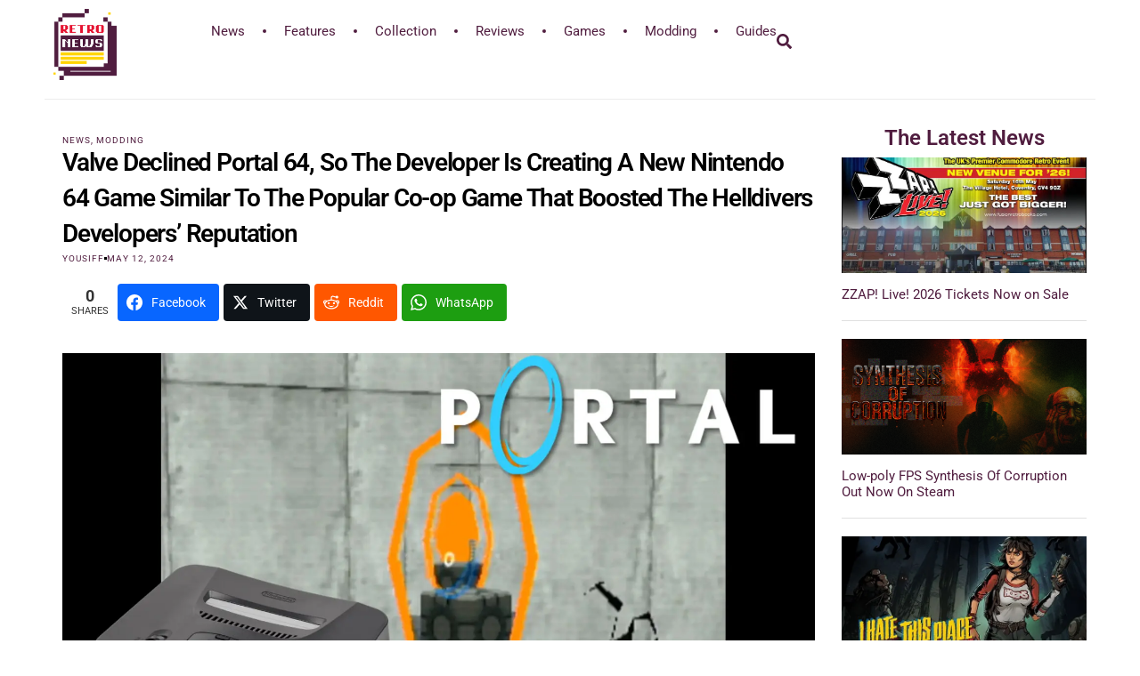

--- FILE ---
content_type: text/html; charset=UTF-8
request_url: https://www.retronews.com/valve-declined-portal-64-so-the-developer-is-creating-a-new-nintendo-64-game-similar-to-the-popular-co-op-game-that-boosted-the-helldivers-developers-reputation/
body_size: 34785
content:
<!doctype html>
<html lang="en-US" prefix="og: http://ogp.me/ns#" prefix="og: https://ogp.me/ns#">
<head>
	<meta charset="UTF-8">
	<meta name="viewport" content="width=device-width, initial-scale=1">
	<link rel="profile" href="https://gmpg.org/xfn/11">
	<!-- Google tag (gtag.js) consent mode dataLayer added by Site Kit -->
<script id="google_gtagjs-js-consent-mode-data-layer">
window.dataLayer = window.dataLayer || [];function gtag(){dataLayer.push(arguments);}
gtag('consent', 'default', {"ad_personalization":"denied","ad_storage":"denied","ad_user_data":"denied","analytics_storage":"denied","functionality_storage":"denied","security_storage":"denied","personalization_storage":"denied","region":["AT","BE","BG","CH","CY","CZ","DE","DK","EE","ES","FI","FR","GB","GR","HR","HU","IE","IS","IT","LI","LT","LU","LV","MT","NL","NO","PL","PT","RO","SE","SI","SK"],"wait_for_update":500});
window._googlesitekitConsentCategoryMap = {"statistics":["analytics_storage"],"marketing":["ad_storage","ad_user_data","ad_personalization"],"functional":["functionality_storage","security_storage"],"preferences":["personalization_storage"]};
window._googlesitekitConsents = {"ad_personalization":"denied","ad_storage":"denied","ad_user_data":"denied","analytics_storage":"denied","functionality_storage":"denied","security_storage":"denied","personalization_storage":"denied","region":["AT","BE","BG","CH","CY","CZ","DE","DK","EE","ES","FI","FR","GB","GR","HR","HU","IE","IS","IT","LI","LT","LU","LV","MT","NL","NO","PL","PT","RO","SE","SI","SK"],"wait_for_update":500};
</script>
<!-- End Google tag (gtag.js) consent mode dataLayer added by Site Kit -->

<!-- Easy Social Share Buttons for WordPress v.10.7.1 https://socialsharingplugin.com -->
<meta property="og:image" content="https://i0.wp.com/www.retronews.com/wp-content/uploads/portal-64.jpg?fit=1920%2C1080&#038;ssl=1" />
<meta property="og:image:secure_url" content="https://i0.wp.com/www.retronews.com/wp-content/uploads/portal-64.jpg?fit=1920%2C1080&#038;ssl=1" />
<meta property="og:image:width" content="1920" />
<meta property="og:image:height" content="1080" />
<!-- / Easy Social Share Buttons for WordPress -->
<meta name="twitter:image" content="https://i0.wp.com/www.retronews.com/wp-content/uploads/portal-64.jpg?fit=1920%2C1080&#038;ssl=1" />

<!-- Search Engine Optimization by Rank Math PRO - https://rankmath.com/ -->
<title>Nintendo 64 Game in Development as Valve Declines Portal 64 - Retro Gaming News 24/7</title>
<meta name="description" content="Discover the new Nintendo 64 game inspired by a popular co-op title, enhancing the reputation of Helldivers developers. Stay updated with our retro gaming news."/>
<meta name="robots" content="follow, index, max-snippet:-1, max-video-preview:-1, max-image-preview:large"/>
<link rel="canonical" href="https://www.retronews.com/valve-declined-portal-64-so-the-developer-is-creating-a-new-nintendo-64-game-similar-to-the-popular-co-op-game-that-boosted-the-helldivers-developers-reputation/" />
<meta property="og:locale" content="en_US" />
<meta property="og:type" content="article" />
<meta property="og:title" content="Valve Declined Portal 64, So The Developer Is Creating A New Nintendo 64 Game Similar To The Popular Co-op Game That Boosted The Helldivers Developers&#039; Reputation" />
<meta property="og:description" content="Valve asked James Lambert to stop development on the fan game Portal 64 due to its use of proprietary Nintendo development libraries.  Lambert has since switched to open-source alternatives and is now working on a new Nintendo 64 game with a concept similar to the cult classic co-op title Magicka. In this new game, players will act as a wizard learning different runes to combine and create spells for actions like casting fireballs, jumping, or flying. This game appears to be influenced by Magicka, which involves combining elements to create spells, similar to inputting strategies in Helldivers 2.  Despite the" />
<meta property="og:url" content="https://www.retronews.com/valve-declined-portal-64-so-the-developer-is-creating-a-new-nintendo-64-game-similar-to-the-popular-co-op-game-that-boosted-the-helldivers-developers-reputation/" />
<meta property="og:site_name" content="Retro News" />
<meta property="article:section" content="News" />
<meta property="og:updated_time" content="2024-05-12T19:52:21+00:00" />
<meta property="article:published_time" content="2024-05-12T19:50:33+00:00" />
<meta property="article:modified_time" content="2024-05-12T19:52:21+00:00" />
<meta property="og:video" content="https://www.youtube.com/embed/WDNU9k8uTc4" />
<meta property="video:duration" content="526" />
<meta property="ya:ovs:upload_date" content="2024-05-07T12:34:01-07:00" />
<meta property="ya:ovs:allow_embed" content="true" />
<meta name="twitter:card" content="summary_large_image" />
<meta name="twitter:title" content="Valve Declined Portal 64, So The Developer Is Creating A New Nintendo 64 Game Similar To The Popular Co-op Game That Boosted The Helldivers Developers&#039; Reputation" />
<meta name="twitter:description" content="Valve asked James Lambert to stop development on the fan game Portal 64 due to its use of proprietary Nintendo development libraries.  Lambert has since switched to open-source alternatives and is now working on a new Nintendo 64 game with a concept similar to the cult classic co-op title Magicka. In this new game, players will act as a wizard learning different runes to combine and create spells for actions like casting fireballs, jumping, or flying. This game appears to be influenced by Magicka, which involves combining elements to create spells, similar to inputting strategies in Helldivers 2.  Despite the" />
<meta name="twitter:label1" content="Written by" />
<meta name="twitter:data1" content="Yousiff" />
<meta name="twitter:label2" content="Time to read" />
<meta name="twitter:data2" content="Less than a minute" />
<script type="application/ld+json" class="rank-math-schema-pro">{"@context":"https://schema.org","@graph":[{"@type":["Person","Organization"],"@id":"https://www.retronews.com/#person","name":"Retro News"},{"@type":"WebSite","@id":"https://www.retronews.com/#website","url":"https://www.retronews.com","name":"Retro News","publisher":{"@id":"https://www.retronews.com/#person"},"inLanguage":"en-US"},{"@type":"ImageObject","@id":"https://www.retronews.com/wp-content/uploads/portal-64.jpg","url":"https://www.retronews.com/wp-content/uploads/portal-64.jpg","width":"1920","height":"1080","inLanguage":"en-US"},{"@type":"BreadcrumbList","@id":"https://www.retronews.com/valve-declined-portal-64-so-the-developer-is-creating-a-new-nintendo-64-game-similar-to-the-popular-co-op-game-that-boosted-the-helldivers-developers-reputation/#breadcrumb","itemListElement":[{"@type":"ListItem","position":"1","item":{"@id":"https://www.retronews.com","name":"Home"}},{"@type":"ListItem","position":"2","item":{"@id":"https://www.retronews.com/category/news/","name":"News"}},{"@type":"ListItem","position":"3","item":{"@id":"https://www.retronews.com/valve-declined-portal-64-so-the-developer-is-creating-a-new-nintendo-64-game-similar-to-the-popular-co-op-game-that-boosted-the-helldivers-developers-reputation/","name":"Valve Declined Portal 64, So The Developer Is Creating A New Nintendo 64 Game Similar To The Popular Co-op Game That Boosted The Helldivers Developers&#8217; Reputation"}}]},{"@type":"WebPage","@id":"https://www.retronews.com/valve-declined-portal-64-so-the-developer-is-creating-a-new-nintendo-64-game-similar-to-the-popular-co-op-game-that-boosted-the-helldivers-developers-reputation/#webpage","url":"https://www.retronews.com/valve-declined-portal-64-so-the-developer-is-creating-a-new-nintendo-64-game-similar-to-the-popular-co-op-game-that-boosted-the-helldivers-developers-reputation/","name":"Nintendo 64 Game in Development as Valve Declines Portal 64 - Retro Gaming News 24/7","datePublished":"2024-05-12T19:50:33+00:00","dateModified":"2024-05-12T19:52:21+00:00","isPartOf":{"@id":"https://www.retronews.com/#website"},"primaryImageOfPage":{"@id":"https://www.retronews.com/wp-content/uploads/portal-64.jpg"},"inLanguage":"en-US","breadcrumb":{"@id":"https://www.retronews.com/valve-declined-portal-64-so-the-developer-is-creating-a-new-nintendo-64-game-similar-to-the-popular-co-op-game-that-boosted-the-helldivers-developers-reputation/#breadcrumb"}},{"@type":"Person","@id":"https://www.retronews.com/author/yousiff-taqi/","name":"Yousiff","url":"https://www.retronews.com/author/yousiff-taqi/","image":{"@type":"ImageObject","@id":"https://secure.gravatar.com/avatar/a78de27f1e1faff184cfdb559859e8efb8280c2c68aa3f7f7261fa51d092bbbb?s=96&amp;d=robohash&amp;r=g","url":"https://secure.gravatar.com/avatar/a78de27f1e1faff184cfdb559859e8efb8280c2c68aa3f7f7261fa51d092bbbb?s=96&amp;d=robohash&amp;r=g","caption":"Yousiff","inLanguage":"en-US"},"sameAs":["https://www.retronews.com"]},{"headline":"Nintendo 64 Game in Development as Valve Declines Portal 64 - Retro Gaming News 24/7","description":"Discover the new Nintendo 64 game inspired by a popular co-op title, enhancing the reputation of Helldivers developers. Stay updated with our retro gaming news.","datePublished":"2024-05-12T19:50:33+00:00","dateModified":"2024-05-12T19:52:21+00:00","image":{"@id":"https://www.retronews.com/wp-content/uploads/portal-64.jpg"},"author":{"@id":"https://www.retronews.com/author/yousiff-taqi/","name":"Yousiff"},"@type":"BlogPosting","copyrightYear":"2024","name":"Nintendo 64 Game in Development as Valve Declines Portal 64 - Retro Gaming News 24/7","articleSection":"Modding, News","@id":"https://www.retronews.com/valve-declined-portal-64-so-the-developer-is-creating-a-new-nintendo-64-game-similar-to-the-popular-co-op-game-that-boosted-the-helldivers-developers-reputation/#schema-75347","isPartOf":{"@id":"https://www.retronews.com/valve-declined-portal-64-so-the-developer-is-creating-a-new-nintendo-64-game-similar-to-the-popular-co-op-game-that-boosted-the-helldivers-developers-reputation/#webpage"},"publisher":{"@id":"https://www.retronews.com/#person"},"inLanguage":"en-US","mainEntityOfPage":{"@id":"https://www.retronews.com/valve-declined-portal-64-so-the-developer-is-creating-a-new-nintendo-64-game-similar-to-the-popular-co-op-game-that-boosted-the-helldivers-developers-reputation/#webpage"}},{"@type":"VideoObject","name":"Can Portal 64 be saved? - Libdragon","description":"Use my link https://www.displate.com/jameslambert or my discount code JAMESLAMBERT to access my special promo on all designs 1-2 are 27% OFF 3+ are 37% OFF. ...","uploadDate":"2024-05-07T12:34:01-07:00","thumbnailUrl":"https://www.retronews.com/wp-content/uploads/portal-64.jpg","embedUrl":"https://www.youtube.com/embed/WDNU9k8uTc4","duration":"PT8M46S","width":"1280","height":"720","isFamilyFriendly":"True","@id":"https://www.retronews.com/valve-declined-portal-64-so-the-developer-is-creating-a-new-nintendo-64-game-similar-to-the-popular-co-op-game-that-boosted-the-helldivers-developers-reputation/#schema-75348","isPartOf":{"@id":"https://www.retronews.com/valve-declined-portal-64-so-the-developer-is-creating-a-new-nintendo-64-game-similar-to-the-popular-co-op-game-that-boosted-the-helldivers-developers-reputation/#webpage"},"publisher":{"@id":"https://www.retronews.com/#person"},"inLanguage":"en-US","mainEntityOfPage":{"@id":"https://www.retronews.com/valve-declined-portal-64-so-the-developer-is-creating-a-new-nintendo-64-game-similar-to-the-popular-co-op-game-that-boosted-the-helldivers-developers-reputation/#webpage"}}]}</script>
<!-- /Rank Math WordPress SEO plugin -->

<link rel='dns-prefetch' href='//www.googletagmanager.com' />
<link rel='dns-prefetch' href='//fonts.bunny.net' />
<link rel="alternate" type="application/rss+xml" title="Retro News &raquo; Feed" href="https://www.retronews.com/feed/" />
<link rel="alternate" type="application/rss+xml" title="Retro News &raquo; Comments Feed" href="https://www.retronews.com/comments/feed/" />
<link rel="alternate" title="oEmbed (JSON)" type="application/json+oembed" href="https://www.retronews.com/wp-json/oembed/1.0/embed?url=https%3A%2F%2Fwww.retronews.com%2Fvalve-declined-portal-64-so-the-developer-is-creating-a-new-nintendo-64-game-similar-to-the-popular-co-op-game-that-boosted-the-helldivers-developers-reputation%2F" />
<link rel="alternate" title="oEmbed (XML)" type="text/xml+oembed" href="https://www.retronews.com/wp-json/oembed/1.0/embed?url=https%3A%2F%2Fwww.retronews.com%2Fvalve-declined-portal-64-so-the-developer-is-creating-a-new-nintendo-64-game-similar-to-the-popular-co-op-game-that-boosted-the-helldivers-developers-reputation%2F&#038;format=xml" />
		<style>
			.lazyload,
			.lazyloading {
				max-width: 100%;
			}
		</style>
		<style id='wp-img-auto-sizes-contain-inline-css'>
img:is([sizes=auto i],[sizes^="auto," i]){contain-intrinsic-size:3000px 1500px}
/*# sourceURL=wp-img-auto-sizes-contain-inline-css */
</style>
<style id='wp-emoji-styles-inline-css'>

	img.wp-smiley, img.emoji {
		display: inline !important;
		border: none !important;
		box-shadow: none !important;
		height: 1em !important;
		width: 1em !important;
		margin: 0 0.07em !important;
		vertical-align: -0.1em !important;
		background: none !important;
		padding: 0 !important;
	}
/*# sourceURL=wp-emoji-styles-inline-css */
</style>
<style id='global-styles-inline-css'>
:root{--wp--preset--aspect-ratio--square: 1;--wp--preset--aspect-ratio--4-3: 4/3;--wp--preset--aspect-ratio--3-4: 3/4;--wp--preset--aspect-ratio--3-2: 3/2;--wp--preset--aspect-ratio--2-3: 2/3;--wp--preset--aspect-ratio--16-9: 16/9;--wp--preset--aspect-ratio--9-16: 9/16;--wp--preset--color--black: #000000;--wp--preset--color--cyan-bluish-gray: #abb8c3;--wp--preset--color--white: #ffffff;--wp--preset--color--pale-pink: #f78da7;--wp--preset--color--vivid-red: #cf2e2e;--wp--preset--color--luminous-vivid-orange: #ff6900;--wp--preset--color--luminous-vivid-amber: #fcb900;--wp--preset--color--light-green-cyan: #7bdcb5;--wp--preset--color--vivid-green-cyan: #00d084;--wp--preset--color--pale-cyan-blue: #8ed1fc;--wp--preset--color--vivid-cyan-blue: #0693e3;--wp--preset--color--vivid-purple: #9b51e0;--wp--preset--gradient--vivid-cyan-blue-to-vivid-purple: linear-gradient(135deg,rgb(6,147,227) 0%,rgb(155,81,224) 100%);--wp--preset--gradient--light-green-cyan-to-vivid-green-cyan: linear-gradient(135deg,rgb(122,220,180) 0%,rgb(0,208,130) 100%);--wp--preset--gradient--luminous-vivid-amber-to-luminous-vivid-orange: linear-gradient(135deg,rgb(252,185,0) 0%,rgb(255,105,0) 100%);--wp--preset--gradient--luminous-vivid-orange-to-vivid-red: linear-gradient(135deg,rgb(255,105,0) 0%,rgb(207,46,46) 100%);--wp--preset--gradient--very-light-gray-to-cyan-bluish-gray: linear-gradient(135deg,rgb(238,238,238) 0%,rgb(169,184,195) 100%);--wp--preset--gradient--cool-to-warm-spectrum: linear-gradient(135deg,rgb(74,234,220) 0%,rgb(151,120,209) 20%,rgb(207,42,186) 40%,rgb(238,44,130) 60%,rgb(251,105,98) 80%,rgb(254,248,76) 100%);--wp--preset--gradient--blush-light-purple: linear-gradient(135deg,rgb(255,206,236) 0%,rgb(152,150,240) 100%);--wp--preset--gradient--blush-bordeaux: linear-gradient(135deg,rgb(254,205,165) 0%,rgb(254,45,45) 50%,rgb(107,0,62) 100%);--wp--preset--gradient--luminous-dusk: linear-gradient(135deg,rgb(255,203,112) 0%,rgb(199,81,192) 50%,rgb(65,88,208) 100%);--wp--preset--gradient--pale-ocean: linear-gradient(135deg,rgb(255,245,203) 0%,rgb(182,227,212) 50%,rgb(51,167,181) 100%);--wp--preset--gradient--electric-grass: linear-gradient(135deg,rgb(202,248,128) 0%,rgb(113,206,126) 100%);--wp--preset--gradient--midnight: linear-gradient(135deg,rgb(2,3,129) 0%,rgb(40,116,252) 100%);--wp--preset--font-size--small: 13px;--wp--preset--font-size--medium: 20px;--wp--preset--font-size--large: 36px;--wp--preset--font-size--x-large: 42px;--wp--preset--spacing--20: 0.44rem;--wp--preset--spacing--30: 0.67rem;--wp--preset--spacing--40: 1rem;--wp--preset--spacing--50: 1.5rem;--wp--preset--spacing--60: 2.25rem;--wp--preset--spacing--70: 3.38rem;--wp--preset--spacing--80: 5.06rem;--wp--preset--shadow--natural: 6px 6px 9px rgba(0, 0, 0, 0.2);--wp--preset--shadow--deep: 12px 12px 50px rgba(0, 0, 0, 0.4);--wp--preset--shadow--sharp: 6px 6px 0px rgba(0, 0, 0, 0.2);--wp--preset--shadow--outlined: 6px 6px 0px -3px rgb(255, 255, 255), 6px 6px rgb(0, 0, 0);--wp--preset--shadow--crisp: 6px 6px 0px rgb(0, 0, 0);}:root { --wp--style--global--content-size: 800px;--wp--style--global--wide-size: 1200px; }:where(body) { margin: 0; }.wp-site-blocks > .alignleft { float: left; margin-right: 2em; }.wp-site-blocks > .alignright { float: right; margin-left: 2em; }.wp-site-blocks > .aligncenter { justify-content: center; margin-left: auto; margin-right: auto; }:where(.wp-site-blocks) > * { margin-block-start: 24px; margin-block-end: 0; }:where(.wp-site-blocks) > :first-child { margin-block-start: 0; }:where(.wp-site-blocks) > :last-child { margin-block-end: 0; }:root { --wp--style--block-gap: 24px; }:root :where(.is-layout-flow) > :first-child{margin-block-start: 0;}:root :where(.is-layout-flow) > :last-child{margin-block-end: 0;}:root :where(.is-layout-flow) > *{margin-block-start: 24px;margin-block-end: 0;}:root :where(.is-layout-constrained) > :first-child{margin-block-start: 0;}:root :where(.is-layout-constrained) > :last-child{margin-block-end: 0;}:root :where(.is-layout-constrained) > *{margin-block-start: 24px;margin-block-end: 0;}:root :where(.is-layout-flex){gap: 24px;}:root :where(.is-layout-grid){gap: 24px;}.is-layout-flow > .alignleft{float: left;margin-inline-start: 0;margin-inline-end: 2em;}.is-layout-flow > .alignright{float: right;margin-inline-start: 2em;margin-inline-end: 0;}.is-layout-flow > .aligncenter{margin-left: auto !important;margin-right: auto !important;}.is-layout-constrained > .alignleft{float: left;margin-inline-start: 0;margin-inline-end: 2em;}.is-layout-constrained > .alignright{float: right;margin-inline-start: 2em;margin-inline-end: 0;}.is-layout-constrained > .aligncenter{margin-left: auto !important;margin-right: auto !important;}.is-layout-constrained > :where(:not(.alignleft):not(.alignright):not(.alignfull)){max-width: var(--wp--style--global--content-size);margin-left: auto !important;margin-right: auto !important;}.is-layout-constrained > .alignwide{max-width: var(--wp--style--global--wide-size);}body .is-layout-flex{display: flex;}.is-layout-flex{flex-wrap: wrap;align-items: center;}.is-layout-flex > :is(*, div){margin: 0;}body .is-layout-grid{display: grid;}.is-layout-grid > :is(*, div){margin: 0;}body{padding-top: 0px;padding-right: 0px;padding-bottom: 0px;padding-left: 0px;}a:where(:not(.wp-element-button)){text-decoration: underline;}:root :where(.wp-element-button, .wp-block-button__link){background-color: #32373c;border-width: 0;color: #fff;font-family: inherit;font-size: inherit;font-style: inherit;font-weight: inherit;letter-spacing: inherit;line-height: inherit;padding-top: calc(0.667em + 2px);padding-right: calc(1.333em + 2px);padding-bottom: calc(0.667em + 2px);padding-left: calc(1.333em + 2px);text-decoration: none;text-transform: inherit;}.has-black-color{color: var(--wp--preset--color--black) !important;}.has-cyan-bluish-gray-color{color: var(--wp--preset--color--cyan-bluish-gray) !important;}.has-white-color{color: var(--wp--preset--color--white) !important;}.has-pale-pink-color{color: var(--wp--preset--color--pale-pink) !important;}.has-vivid-red-color{color: var(--wp--preset--color--vivid-red) !important;}.has-luminous-vivid-orange-color{color: var(--wp--preset--color--luminous-vivid-orange) !important;}.has-luminous-vivid-amber-color{color: var(--wp--preset--color--luminous-vivid-amber) !important;}.has-light-green-cyan-color{color: var(--wp--preset--color--light-green-cyan) !important;}.has-vivid-green-cyan-color{color: var(--wp--preset--color--vivid-green-cyan) !important;}.has-pale-cyan-blue-color{color: var(--wp--preset--color--pale-cyan-blue) !important;}.has-vivid-cyan-blue-color{color: var(--wp--preset--color--vivid-cyan-blue) !important;}.has-vivid-purple-color{color: var(--wp--preset--color--vivid-purple) !important;}.has-black-background-color{background-color: var(--wp--preset--color--black) !important;}.has-cyan-bluish-gray-background-color{background-color: var(--wp--preset--color--cyan-bluish-gray) !important;}.has-white-background-color{background-color: var(--wp--preset--color--white) !important;}.has-pale-pink-background-color{background-color: var(--wp--preset--color--pale-pink) !important;}.has-vivid-red-background-color{background-color: var(--wp--preset--color--vivid-red) !important;}.has-luminous-vivid-orange-background-color{background-color: var(--wp--preset--color--luminous-vivid-orange) !important;}.has-luminous-vivid-amber-background-color{background-color: var(--wp--preset--color--luminous-vivid-amber) !important;}.has-light-green-cyan-background-color{background-color: var(--wp--preset--color--light-green-cyan) !important;}.has-vivid-green-cyan-background-color{background-color: var(--wp--preset--color--vivid-green-cyan) !important;}.has-pale-cyan-blue-background-color{background-color: var(--wp--preset--color--pale-cyan-blue) !important;}.has-vivid-cyan-blue-background-color{background-color: var(--wp--preset--color--vivid-cyan-blue) !important;}.has-vivid-purple-background-color{background-color: var(--wp--preset--color--vivid-purple) !important;}.has-black-border-color{border-color: var(--wp--preset--color--black) !important;}.has-cyan-bluish-gray-border-color{border-color: var(--wp--preset--color--cyan-bluish-gray) !important;}.has-white-border-color{border-color: var(--wp--preset--color--white) !important;}.has-pale-pink-border-color{border-color: var(--wp--preset--color--pale-pink) !important;}.has-vivid-red-border-color{border-color: var(--wp--preset--color--vivid-red) !important;}.has-luminous-vivid-orange-border-color{border-color: var(--wp--preset--color--luminous-vivid-orange) !important;}.has-luminous-vivid-amber-border-color{border-color: var(--wp--preset--color--luminous-vivid-amber) !important;}.has-light-green-cyan-border-color{border-color: var(--wp--preset--color--light-green-cyan) !important;}.has-vivid-green-cyan-border-color{border-color: var(--wp--preset--color--vivid-green-cyan) !important;}.has-pale-cyan-blue-border-color{border-color: var(--wp--preset--color--pale-cyan-blue) !important;}.has-vivid-cyan-blue-border-color{border-color: var(--wp--preset--color--vivid-cyan-blue) !important;}.has-vivid-purple-border-color{border-color: var(--wp--preset--color--vivid-purple) !important;}.has-vivid-cyan-blue-to-vivid-purple-gradient-background{background: var(--wp--preset--gradient--vivid-cyan-blue-to-vivid-purple) !important;}.has-light-green-cyan-to-vivid-green-cyan-gradient-background{background: var(--wp--preset--gradient--light-green-cyan-to-vivid-green-cyan) !important;}.has-luminous-vivid-amber-to-luminous-vivid-orange-gradient-background{background: var(--wp--preset--gradient--luminous-vivid-amber-to-luminous-vivid-orange) !important;}.has-luminous-vivid-orange-to-vivid-red-gradient-background{background: var(--wp--preset--gradient--luminous-vivid-orange-to-vivid-red) !important;}.has-very-light-gray-to-cyan-bluish-gray-gradient-background{background: var(--wp--preset--gradient--very-light-gray-to-cyan-bluish-gray) !important;}.has-cool-to-warm-spectrum-gradient-background{background: var(--wp--preset--gradient--cool-to-warm-spectrum) !important;}.has-blush-light-purple-gradient-background{background: var(--wp--preset--gradient--blush-light-purple) !important;}.has-blush-bordeaux-gradient-background{background: var(--wp--preset--gradient--blush-bordeaux) !important;}.has-luminous-dusk-gradient-background{background: var(--wp--preset--gradient--luminous-dusk) !important;}.has-pale-ocean-gradient-background{background: var(--wp--preset--gradient--pale-ocean) !important;}.has-electric-grass-gradient-background{background: var(--wp--preset--gradient--electric-grass) !important;}.has-midnight-gradient-background{background: var(--wp--preset--gradient--midnight) !important;}.has-small-font-size{font-size: var(--wp--preset--font-size--small) !important;}.has-medium-font-size{font-size: var(--wp--preset--font-size--medium) !important;}.has-large-font-size{font-size: var(--wp--preset--font-size--large) !important;}.has-x-large-font-size{font-size: var(--wp--preset--font-size--x-large) !important;}
:root :where(.wp-block-pullquote){font-size: 1.5em;line-height: 1.6;}
/*# sourceURL=global-styles-inline-css */
</style>
<link rel='stylesheet' id='hello-elementor-css' href='https://www.retronews.com/wp-content/themes/hello-elementor/assets/css/reset.css?ver=3.4.6' media='all' />
<link rel='stylesheet' id='hello-elementor-theme-style-css' href='https://www.retronews.com/wp-content/themes/hello-elementor/assets/css/theme.css?ver=3.4.6' media='all' />
<link rel='stylesheet' id='hello-elementor-header-footer-css' href='https://www.retronews.com/wp-content/themes/hello-elementor/assets/css/header-footer.css?ver=3.4.6' media='all' />
<link rel='stylesheet' id='elementor-frontend-css' href='https://www.retronews.com/wp-content/uploads/elementor/css/custom-frontend.min.css?ver=1769437292' media='all' />
<style id='elementor-frontend-inline-css'>
@-webkit-keyframes ha_fadeIn{0%{opacity:0}to{opacity:1}}@keyframes ha_fadeIn{0%{opacity:0}to{opacity:1}}@-webkit-keyframes ha_zoomIn{0%{opacity:0;-webkit-transform:scale3d(.3,.3,.3);transform:scale3d(.3,.3,.3)}50%{opacity:1}}@keyframes ha_zoomIn{0%{opacity:0;-webkit-transform:scale3d(.3,.3,.3);transform:scale3d(.3,.3,.3)}50%{opacity:1}}@-webkit-keyframes ha_rollIn{0%{opacity:0;-webkit-transform:translate3d(-100%,0,0) rotate3d(0,0,1,-120deg);transform:translate3d(-100%,0,0) rotate3d(0,0,1,-120deg)}to{opacity:1}}@keyframes ha_rollIn{0%{opacity:0;-webkit-transform:translate3d(-100%,0,0) rotate3d(0,0,1,-120deg);transform:translate3d(-100%,0,0) rotate3d(0,0,1,-120deg)}to{opacity:1}}@-webkit-keyframes ha_bounce{0%,20%,53%,to{-webkit-animation-timing-function:cubic-bezier(.215,.61,.355,1);animation-timing-function:cubic-bezier(.215,.61,.355,1)}40%,43%{-webkit-transform:translate3d(0,-30px,0) scaleY(1.1);transform:translate3d(0,-30px,0) scaleY(1.1);-webkit-animation-timing-function:cubic-bezier(.755,.05,.855,.06);animation-timing-function:cubic-bezier(.755,.05,.855,.06)}70%{-webkit-transform:translate3d(0,-15px,0) scaleY(1.05);transform:translate3d(0,-15px,0) scaleY(1.05);-webkit-animation-timing-function:cubic-bezier(.755,.05,.855,.06);animation-timing-function:cubic-bezier(.755,.05,.855,.06)}80%{-webkit-transition-timing-function:cubic-bezier(.215,.61,.355,1);transition-timing-function:cubic-bezier(.215,.61,.355,1);-webkit-transform:translate3d(0,0,0) scaleY(.95);transform:translate3d(0,0,0) scaleY(.95)}90%{-webkit-transform:translate3d(0,-4px,0) scaleY(1.02);transform:translate3d(0,-4px,0) scaleY(1.02)}}@keyframes ha_bounce{0%,20%,53%,to{-webkit-animation-timing-function:cubic-bezier(.215,.61,.355,1);animation-timing-function:cubic-bezier(.215,.61,.355,1)}40%,43%{-webkit-transform:translate3d(0,-30px,0) scaleY(1.1);transform:translate3d(0,-30px,0) scaleY(1.1);-webkit-animation-timing-function:cubic-bezier(.755,.05,.855,.06);animation-timing-function:cubic-bezier(.755,.05,.855,.06)}70%{-webkit-transform:translate3d(0,-15px,0) scaleY(1.05);transform:translate3d(0,-15px,0) scaleY(1.05);-webkit-animation-timing-function:cubic-bezier(.755,.05,.855,.06);animation-timing-function:cubic-bezier(.755,.05,.855,.06)}80%{-webkit-transition-timing-function:cubic-bezier(.215,.61,.355,1);transition-timing-function:cubic-bezier(.215,.61,.355,1);-webkit-transform:translate3d(0,0,0) scaleY(.95);transform:translate3d(0,0,0) scaleY(.95)}90%{-webkit-transform:translate3d(0,-4px,0) scaleY(1.02);transform:translate3d(0,-4px,0) scaleY(1.02)}}@-webkit-keyframes ha_bounceIn{0%,20%,40%,60%,80%,to{-webkit-animation-timing-function:cubic-bezier(.215,.61,.355,1);animation-timing-function:cubic-bezier(.215,.61,.355,1)}0%{opacity:0;-webkit-transform:scale3d(.3,.3,.3);transform:scale3d(.3,.3,.3)}20%{-webkit-transform:scale3d(1.1,1.1,1.1);transform:scale3d(1.1,1.1,1.1)}40%{-webkit-transform:scale3d(.9,.9,.9);transform:scale3d(.9,.9,.9)}60%{opacity:1;-webkit-transform:scale3d(1.03,1.03,1.03);transform:scale3d(1.03,1.03,1.03)}80%{-webkit-transform:scale3d(.97,.97,.97);transform:scale3d(.97,.97,.97)}to{opacity:1}}@keyframes ha_bounceIn{0%,20%,40%,60%,80%,to{-webkit-animation-timing-function:cubic-bezier(.215,.61,.355,1);animation-timing-function:cubic-bezier(.215,.61,.355,1)}0%{opacity:0;-webkit-transform:scale3d(.3,.3,.3);transform:scale3d(.3,.3,.3)}20%{-webkit-transform:scale3d(1.1,1.1,1.1);transform:scale3d(1.1,1.1,1.1)}40%{-webkit-transform:scale3d(.9,.9,.9);transform:scale3d(.9,.9,.9)}60%{opacity:1;-webkit-transform:scale3d(1.03,1.03,1.03);transform:scale3d(1.03,1.03,1.03)}80%{-webkit-transform:scale3d(.97,.97,.97);transform:scale3d(.97,.97,.97)}to{opacity:1}}@-webkit-keyframes ha_flipInX{0%{opacity:0;-webkit-transform:perspective(400px) rotate3d(1,0,0,90deg);transform:perspective(400px) rotate3d(1,0,0,90deg);-webkit-animation-timing-function:ease-in;animation-timing-function:ease-in}40%{-webkit-transform:perspective(400px) rotate3d(1,0,0,-20deg);transform:perspective(400px) rotate3d(1,0,0,-20deg);-webkit-animation-timing-function:ease-in;animation-timing-function:ease-in}60%{opacity:1;-webkit-transform:perspective(400px) rotate3d(1,0,0,10deg);transform:perspective(400px) rotate3d(1,0,0,10deg)}80%{-webkit-transform:perspective(400px) rotate3d(1,0,0,-5deg);transform:perspective(400px) rotate3d(1,0,0,-5deg)}}@keyframes ha_flipInX{0%{opacity:0;-webkit-transform:perspective(400px) rotate3d(1,0,0,90deg);transform:perspective(400px) rotate3d(1,0,0,90deg);-webkit-animation-timing-function:ease-in;animation-timing-function:ease-in}40%{-webkit-transform:perspective(400px) rotate3d(1,0,0,-20deg);transform:perspective(400px) rotate3d(1,0,0,-20deg);-webkit-animation-timing-function:ease-in;animation-timing-function:ease-in}60%{opacity:1;-webkit-transform:perspective(400px) rotate3d(1,0,0,10deg);transform:perspective(400px) rotate3d(1,0,0,10deg)}80%{-webkit-transform:perspective(400px) rotate3d(1,0,0,-5deg);transform:perspective(400px) rotate3d(1,0,0,-5deg)}}@-webkit-keyframes ha_flipInY{0%{opacity:0;-webkit-transform:perspective(400px) rotate3d(0,1,0,90deg);transform:perspective(400px) rotate3d(0,1,0,90deg);-webkit-animation-timing-function:ease-in;animation-timing-function:ease-in}40%{-webkit-transform:perspective(400px) rotate3d(0,1,0,-20deg);transform:perspective(400px) rotate3d(0,1,0,-20deg);-webkit-animation-timing-function:ease-in;animation-timing-function:ease-in}60%{opacity:1;-webkit-transform:perspective(400px) rotate3d(0,1,0,10deg);transform:perspective(400px) rotate3d(0,1,0,10deg)}80%{-webkit-transform:perspective(400px) rotate3d(0,1,0,-5deg);transform:perspective(400px) rotate3d(0,1,0,-5deg)}}@keyframes ha_flipInY{0%{opacity:0;-webkit-transform:perspective(400px) rotate3d(0,1,0,90deg);transform:perspective(400px) rotate3d(0,1,0,90deg);-webkit-animation-timing-function:ease-in;animation-timing-function:ease-in}40%{-webkit-transform:perspective(400px) rotate3d(0,1,0,-20deg);transform:perspective(400px) rotate3d(0,1,0,-20deg);-webkit-animation-timing-function:ease-in;animation-timing-function:ease-in}60%{opacity:1;-webkit-transform:perspective(400px) rotate3d(0,1,0,10deg);transform:perspective(400px) rotate3d(0,1,0,10deg)}80%{-webkit-transform:perspective(400px) rotate3d(0,1,0,-5deg);transform:perspective(400px) rotate3d(0,1,0,-5deg)}}@-webkit-keyframes ha_swing{20%{-webkit-transform:rotate3d(0,0,1,15deg);transform:rotate3d(0,0,1,15deg)}40%{-webkit-transform:rotate3d(0,0,1,-10deg);transform:rotate3d(0,0,1,-10deg)}60%{-webkit-transform:rotate3d(0,0,1,5deg);transform:rotate3d(0,0,1,5deg)}80%{-webkit-transform:rotate3d(0,0,1,-5deg);transform:rotate3d(0,0,1,-5deg)}}@keyframes ha_swing{20%{-webkit-transform:rotate3d(0,0,1,15deg);transform:rotate3d(0,0,1,15deg)}40%{-webkit-transform:rotate3d(0,0,1,-10deg);transform:rotate3d(0,0,1,-10deg)}60%{-webkit-transform:rotate3d(0,0,1,5deg);transform:rotate3d(0,0,1,5deg)}80%{-webkit-transform:rotate3d(0,0,1,-5deg);transform:rotate3d(0,0,1,-5deg)}}@-webkit-keyframes ha_slideInDown{0%{visibility:visible;-webkit-transform:translate3d(0,-100%,0);transform:translate3d(0,-100%,0)}}@keyframes ha_slideInDown{0%{visibility:visible;-webkit-transform:translate3d(0,-100%,0);transform:translate3d(0,-100%,0)}}@-webkit-keyframes ha_slideInUp{0%{visibility:visible;-webkit-transform:translate3d(0,100%,0);transform:translate3d(0,100%,0)}}@keyframes ha_slideInUp{0%{visibility:visible;-webkit-transform:translate3d(0,100%,0);transform:translate3d(0,100%,0)}}@-webkit-keyframes ha_slideInLeft{0%{visibility:visible;-webkit-transform:translate3d(-100%,0,0);transform:translate3d(-100%,0,0)}}@keyframes ha_slideInLeft{0%{visibility:visible;-webkit-transform:translate3d(-100%,0,0);transform:translate3d(-100%,0,0)}}@-webkit-keyframes ha_slideInRight{0%{visibility:visible;-webkit-transform:translate3d(100%,0,0);transform:translate3d(100%,0,0)}}@keyframes ha_slideInRight{0%{visibility:visible;-webkit-transform:translate3d(100%,0,0);transform:translate3d(100%,0,0)}}.ha_fadeIn{-webkit-animation-name:ha_fadeIn;animation-name:ha_fadeIn}.ha_zoomIn{-webkit-animation-name:ha_zoomIn;animation-name:ha_zoomIn}.ha_rollIn{-webkit-animation-name:ha_rollIn;animation-name:ha_rollIn}.ha_bounce{-webkit-transform-origin:center bottom;-ms-transform-origin:center bottom;transform-origin:center bottom;-webkit-animation-name:ha_bounce;animation-name:ha_bounce}.ha_bounceIn{-webkit-animation-name:ha_bounceIn;animation-name:ha_bounceIn;-webkit-animation-duration:.75s;-webkit-animation-duration:calc(var(--animate-duration)*.75);animation-duration:.75s;animation-duration:calc(var(--animate-duration)*.75)}.ha_flipInX,.ha_flipInY{-webkit-animation-name:ha_flipInX;animation-name:ha_flipInX;-webkit-backface-visibility:visible!important;backface-visibility:visible!important}.ha_flipInY{-webkit-animation-name:ha_flipInY;animation-name:ha_flipInY}.ha_swing{-webkit-transform-origin:top center;-ms-transform-origin:top center;transform-origin:top center;-webkit-animation-name:ha_swing;animation-name:ha_swing}.ha_slideInDown{-webkit-animation-name:ha_slideInDown;animation-name:ha_slideInDown}.ha_slideInUp{-webkit-animation-name:ha_slideInUp;animation-name:ha_slideInUp}.ha_slideInLeft{-webkit-animation-name:ha_slideInLeft;animation-name:ha_slideInLeft}.ha_slideInRight{-webkit-animation-name:ha_slideInRight;animation-name:ha_slideInRight}.ha-css-transform-yes{-webkit-transition-duration:var(--ha-tfx-transition-duration, .2s);transition-duration:var(--ha-tfx-transition-duration, .2s);-webkit-transition-property:-webkit-transform;transition-property:transform;transition-property:transform,-webkit-transform;-webkit-transform:translate(var(--ha-tfx-translate-x, 0),var(--ha-tfx-translate-y, 0)) scale(var(--ha-tfx-scale-x, 1),var(--ha-tfx-scale-y, 1)) skew(var(--ha-tfx-skew-x, 0),var(--ha-tfx-skew-y, 0)) rotateX(var(--ha-tfx-rotate-x, 0)) rotateY(var(--ha-tfx-rotate-y, 0)) rotateZ(var(--ha-tfx-rotate-z, 0));transform:translate(var(--ha-tfx-translate-x, 0),var(--ha-tfx-translate-y, 0)) scale(var(--ha-tfx-scale-x, 1),var(--ha-tfx-scale-y, 1)) skew(var(--ha-tfx-skew-x, 0),var(--ha-tfx-skew-y, 0)) rotateX(var(--ha-tfx-rotate-x, 0)) rotateY(var(--ha-tfx-rotate-y, 0)) rotateZ(var(--ha-tfx-rotate-z, 0))}.ha-css-transform-yes:hover{-webkit-transform:translate(var(--ha-tfx-translate-x-hover, var(--ha-tfx-translate-x, 0)),var(--ha-tfx-translate-y-hover, var(--ha-tfx-translate-y, 0))) scale(var(--ha-tfx-scale-x-hover, var(--ha-tfx-scale-x, 1)),var(--ha-tfx-scale-y-hover, var(--ha-tfx-scale-y, 1))) skew(var(--ha-tfx-skew-x-hover, var(--ha-tfx-skew-x, 0)),var(--ha-tfx-skew-y-hover, var(--ha-tfx-skew-y, 0))) rotateX(var(--ha-tfx-rotate-x-hover, var(--ha-tfx-rotate-x, 0))) rotateY(var(--ha-tfx-rotate-y-hover, var(--ha-tfx-rotate-y, 0))) rotateZ(var(--ha-tfx-rotate-z-hover, var(--ha-tfx-rotate-z, 0)));transform:translate(var(--ha-tfx-translate-x-hover, var(--ha-tfx-translate-x, 0)),var(--ha-tfx-translate-y-hover, var(--ha-tfx-translate-y, 0))) scale(var(--ha-tfx-scale-x-hover, var(--ha-tfx-scale-x, 1)),var(--ha-tfx-scale-y-hover, var(--ha-tfx-scale-y, 1))) skew(var(--ha-tfx-skew-x-hover, var(--ha-tfx-skew-x, 0)),var(--ha-tfx-skew-y-hover, var(--ha-tfx-skew-y, 0))) rotateX(var(--ha-tfx-rotate-x-hover, var(--ha-tfx-rotate-x, 0))) rotateY(var(--ha-tfx-rotate-y-hover, var(--ha-tfx-rotate-y, 0))) rotateZ(var(--ha-tfx-rotate-z-hover, var(--ha-tfx-rotate-z, 0)))}.happy-addon>.elementor-widget-container{word-wrap:break-word;overflow-wrap:break-word}.happy-addon>.elementor-widget-container,.happy-addon>.elementor-widget-container *{-webkit-box-sizing:border-box;box-sizing:border-box}.happy-addon:not(:has(.elementor-widget-container)),.happy-addon:not(:has(.elementor-widget-container)) *{-webkit-box-sizing:border-box;box-sizing:border-box;word-wrap:break-word;overflow-wrap:break-word}.happy-addon p:empty{display:none}.happy-addon .elementor-inline-editing{min-height:auto!important}.happy-addon-pro img{max-width:100%;height:auto;-o-object-fit:cover;object-fit:cover}.ha-screen-reader-text{position:absolute;overflow:hidden;clip:rect(1px,1px,1px,1px);margin:-1px;padding:0;width:1px;height:1px;border:0;word-wrap:normal!important;-webkit-clip-path:inset(50%);clip-path:inset(50%)}.ha-has-bg-overlay>.elementor-widget-container{position:relative;z-index:1}.ha-has-bg-overlay>.elementor-widget-container:before{position:absolute;top:0;left:0;z-index:-1;width:100%;height:100%;content:""}.ha-has-bg-overlay:not(:has(.elementor-widget-container)){position:relative;z-index:1}.ha-has-bg-overlay:not(:has(.elementor-widget-container)):before{position:absolute;top:0;left:0;z-index:-1;width:100%;height:100%;content:""}.ha-popup--is-enabled .ha-js-popup,.ha-popup--is-enabled .ha-js-popup img{cursor:-webkit-zoom-in!important;cursor:zoom-in!important}.mfp-wrap .mfp-arrow,.mfp-wrap .mfp-close{background-color:transparent}.mfp-wrap .mfp-arrow:focus,.mfp-wrap .mfp-close:focus{outline-width:thin}.ha-advanced-tooltip-enable{position:relative;cursor:pointer;--ha-tooltip-arrow-color:black;--ha-tooltip-arrow-distance:0}.ha-advanced-tooltip-enable .ha-advanced-tooltip-content{position:absolute;z-index:999;display:none;padding:5px 0;width:120px;height:auto;border-radius:6px;background-color:#000;color:#fff;text-align:center;opacity:0}.ha-advanced-tooltip-enable .ha-advanced-tooltip-content::after{position:absolute;border-width:5px;border-style:solid;content:""}.ha-advanced-tooltip-enable .ha-advanced-tooltip-content.no-arrow::after{visibility:hidden}.ha-advanced-tooltip-enable .ha-advanced-tooltip-content.show{display:inline-block;opacity:1}.ha-advanced-tooltip-enable.ha-advanced-tooltip-top .ha-advanced-tooltip-content,body[data-elementor-device-mode=tablet] .ha-advanced-tooltip-enable.ha-advanced-tooltip-tablet-top .ha-advanced-tooltip-content{top:unset;right:0;bottom:calc(101% + var(--ha-tooltip-arrow-distance));left:0;margin:0 auto}.ha-advanced-tooltip-enable.ha-advanced-tooltip-top .ha-advanced-tooltip-content::after,body[data-elementor-device-mode=tablet] .ha-advanced-tooltip-enable.ha-advanced-tooltip-tablet-top .ha-advanced-tooltip-content::after{top:100%;right:unset;bottom:unset;left:50%;border-color:var(--ha-tooltip-arrow-color) transparent transparent transparent;-webkit-transform:translateX(-50%);-ms-transform:translateX(-50%);transform:translateX(-50%)}.ha-advanced-tooltip-enable.ha-advanced-tooltip-bottom .ha-advanced-tooltip-content,body[data-elementor-device-mode=tablet] .ha-advanced-tooltip-enable.ha-advanced-tooltip-tablet-bottom .ha-advanced-tooltip-content{top:calc(101% + var(--ha-tooltip-arrow-distance));right:0;bottom:unset;left:0;margin:0 auto}.ha-advanced-tooltip-enable.ha-advanced-tooltip-bottom .ha-advanced-tooltip-content::after,body[data-elementor-device-mode=tablet] .ha-advanced-tooltip-enable.ha-advanced-tooltip-tablet-bottom .ha-advanced-tooltip-content::after{top:unset;right:unset;bottom:100%;left:50%;border-color:transparent transparent var(--ha-tooltip-arrow-color) transparent;-webkit-transform:translateX(-50%);-ms-transform:translateX(-50%);transform:translateX(-50%)}.ha-advanced-tooltip-enable.ha-advanced-tooltip-left .ha-advanced-tooltip-content,body[data-elementor-device-mode=tablet] .ha-advanced-tooltip-enable.ha-advanced-tooltip-tablet-left .ha-advanced-tooltip-content{top:50%;right:calc(101% + var(--ha-tooltip-arrow-distance));bottom:unset;left:unset;-webkit-transform:translateY(-50%);-ms-transform:translateY(-50%);transform:translateY(-50%)}.ha-advanced-tooltip-enable.ha-advanced-tooltip-left .ha-advanced-tooltip-content::after,body[data-elementor-device-mode=tablet] .ha-advanced-tooltip-enable.ha-advanced-tooltip-tablet-left .ha-advanced-tooltip-content::after{top:50%;right:unset;bottom:unset;left:100%;border-color:transparent transparent transparent var(--ha-tooltip-arrow-color);-webkit-transform:translateY(-50%);-ms-transform:translateY(-50%);transform:translateY(-50%)}.ha-advanced-tooltip-enable.ha-advanced-tooltip-right .ha-advanced-tooltip-content,body[data-elementor-device-mode=tablet] .ha-advanced-tooltip-enable.ha-advanced-tooltip-tablet-right .ha-advanced-tooltip-content{top:50%;right:unset;bottom:unset;left:calc(101% + var(--ha-tooltip-arrow-distance));-webkit-transform:translateY(-50%);-ms-transform:translateY(-50%);transform:translateY(-50%)}.ha-advanced-tooltip-enable.ha-advanced-tooltip-right .ha-advanced-tooltip-content::after,body[data-elementor-device-mode=tablet] .ha-advanced-tooltip-enable.ha-advanced-tooltip-tablet-right .ha-advanced-tooltip-content::after{top:50%;right:100%;bottom:unset;left:unset;border-color:transparent var(--ha-tooltip-arrow-color) transparent transparent;-webkit-transform:translateY(-50%);-ms-transform:translateY(-50%);transform:translateY(-50%)}body[data-elementor-device-mode=mobile] .ha-advanced-tooltip-enable.ha-advanced-tooltip-mobile-top .ha-advanced-tooltip-content{top:unset;right:0;bottom:calc(101% + var(--ha-tooltip-arrow-distance));left:0;margin:0 auto}body[data-elementor-device-mode=mobile] .ha-advanced-tooltip-enable.ha-advanced-tooltip-mobile-top .ha-advanced-tooltip-content::after{top:100%;right:unset;bottom:unset;left:50%;border-color:var(--ha-tooltip-arrow-color) transparent transparent transparent;-webkit-transform:translateX(-50%);-ms-transform:translateX(-50%);transform:translateX(-50%)}body[data-elementor-device-mode=mobile] .ha-advanced-tooltip-enable.ha-advanced-tooltip-mobile-bottom .ha-advanced-tooltip-content{top:calc(101% + var(--ha-tooltip-arrow-distance));right:0;bottom:unset;left:0;margin:0 auto}body[data-elementor-device-mode=mobile] .ha-advanced-tooltip-enable.ha-advanced-tooltip-mobile-bottom .ha-advanced-tooltip-content::after{top:unset;right:unset;bottom:100%;left:50%;border-color:transparent transparent var(--ha-tooltip-arrow-color) transparent;-webkit-transform:translateX(-50%);-ms-transform:translateX(-50%);transform:translateX(-50%)}body[data-elementor-device-mode=mobile] .ha-advanced-tooltip-enable.ha-advanced-tooltip-mobile-left .ha-advanced-tooltip-content{top:50%;right:calc(101% + var(--ha-tooltip-arrow-distance));bottom:unset;left:unset;-webkit-transform:translateY(-50%);-ms-transform:translateY(-50%);transform:translateY(-50%)}body[data-elementor-device-mode=mobile] .ha-advanced-tooltip-enable.ha-advanced-tooltip-mobile-left .ha-advanced-tooltip-content::after{top:50%;right:unset;bottom:unset;left:100%;border-color:transparent transparent transparent var(--ha-tooltip-arrow-color);-webkit-transform:translateY(-50%);-ms-transform:translateY(-50%);transform:translateY(-50%)}body[data-elementor-device-mode=mobile] .ha-advanced-tooltip-enable.ha-advanced-tooltip-mobile-right .ha-advanced-tooltip-content{top:50%;right:unset;bottom:unset;left:calc(101% + var(--ha-tooltip-arrow-distance));-webkit-transform:translateY(-50%);-ms-transform:translateY(-50%);transform:translateY(-50%)}body[data-elementor-device-mode=mobile] .ha-advanced-tooltip-enable.ha-advanced-tooltip-mobile-right .ha-advanced-tooltip-content::after{top:50%;right:100%;bottom:unset;left:unset;border-color:transparent var(--ha-tooltip-arrow-color) transparent transparent;-webkit-transform:translateY(-50%);-ms-transform:translateY(-50%);transform:translateY(-50%)}body.elementor-editor-active .happy-addon.ha-gravityforms .gform_wrapper{display:block!important}.ha-scroll-to-top-wrap.ha-scroll-to-top-hide{display:none}.ha-scroll-to-top-wrap.edit-mode,.ha-scroll-to-top-wrap.single-page-off{display:none!important}.ha-scroll-to-top-button{position:fixed;right:15px;bottom:15px;z-index:9999;display:-webkit-box;display:-webkit-flex;display:-ms-flexbox;display:flex;-webkit-box-align:center;-webkit-align-items:center;align-items:center;-ms-flex-align:center;-webkit-box-pack:center;-ms-flex-pack:center;-webkit-justify-content:center;justify-content:center;width:50px;height:50px;border-radius:50px;background-color:#5636d1;color:#fff;text-align:center;opacity:1;cursor:pointer;-webkit-transition:all .3s;transition:all .3s}.ha-scroll-to-top-button i{color:#fff;font-size:16px}.ha-scroll-to-top-button:hover{background-color:#e2498a}
/*# sourceURL=elementor-frontend-inline-css */
</style>
<link rel='stylesheet' id='elementor-post-5024-css' href='https://www.retronews.com/wp-content/uploads/elementor/css/post-5024.css?ver=1769437292' media='all' />
<link rel='stylesheet' id='widget-image-css' href='https://www.retronews.com/wp-content/plugins/elementor/assets/css/widget-image.min.css?ver=3.34.2' media='all' />
<link rel='stylesheet' id='widget-nav-menu-css' href='https://www.retronews.com/wp-content/uploads/elementor/css/custom-pro-widget-nav-menu.min.css?ver=1769437292' media='all' />
<link rel='stylesheet' id='widget-heading-css' href='https://www.retronews.com/wp-content/plugins/elementor/assets/css/widget-heading.min.css?ver=3.34.2' media='all' />
<link rel='stylesheet' id='widget-social-icons-css' href='https://www.retronews.com/wp-content/plugins/elementor/assets/css/widget-social-icons.min.css?ver=3.34.2' media='all' />
<link rel='stylesheet' id='e-apple-webkit-css' href='https://www.retronews.com/wp-content/uploads/elementor/css/custom-apple-webkit.min.css?ver=1769437292' media='all' />
<link rel='stylesheet' id='widget-divider-css' href='https://www.retronews.com/wp-content/plugins/elementor/assets/css/widget-divider.min.css?ver=3.34.2' media='all' />
<link rel='stylesheet' id='e-shapes-css' href='https://www.retronews.com/wp-content/plugins/elementor/assets/css/conditionals/shapes.min.css?ver=3.34.2' media='all' />
<link rel='stylesheet' id='widget-post-info-css' href='https://www.retronews.com/wp-content/plugins/elementor-pro/assets/css/widget-post-info.min.css?ver=3.34.2' media='all' />
<link rel='stylesheet' id='widget-icon-list-css' href='https://www.retronews.com/wp-content/uploads/elementor/css/custom-widget-icon-list.min.css?ver=1769437292' media='all' />
<link rel='stylesheet' id='swiper-css' href='https://www.retronews.com/wp-content/plugins/elementor/assets/lib/swiper/v8/css/swiper.min.css?ver=8.4.5' media='all' />
<link rel='stylesheet' id='e-swiper-css' href='https://www.retronews.com/wp-content/plugins/elementor/assets/css/conditionals/e-swiper.min.css?ver=3.34.2' media='all' />
<link rel='stylesheet' id='widget-loop-common-css' href='https://www.retronews.com/wp-content/plugins/elementor-pro/assets/css/widget-loop-common.min.css?ver=3.34.2' media='all' />
<link rel='stylesheet' id='widget-loop-carousel-css' href='https://www.retronews.com/wp-content/plugins/elementor-pro/assets/css/widget-loop-carousel.min.css?ver=3.34.2' media='all' />
<link rel='stylesheet' id='e-popup-css' href='https://www.retronews.com/wp-content/plugins/elementor-pro/assets/css/conditionals/popup.min.css?ver=3.34.2' media='all' />
<link rel='stylesheet' id='font-awesome-5-all-css' href='https://www.retronews.com/wp-content/plugins/elementor/assets/lib/font-awesome/css/all.min.css?ver=3.34.2' media='all' />
<link rel='stylesheet' id='font-awesome-4-shim-css' href='https://www.retronews.com/wp-content/plugins/elementor/assets/lib/font-awesome/css/v4-shims.min.css?ver=3.34.2' media='all' />
<link rel='stylesheet' id='elementor-post-10117-css' href='https://www.retronews.com/wp-content/uploads/elementor/css/post-10117.css?ver=1769447854' media='all' />
<link rel='stylesheet' id='elementor-post-5034-css' href='https://www.retronews.com/wp-content/uploads/elementor/css/post-5034.css?ver=1769437293' media='all' />
<link rel='stylesheet' id='happy-icons-css' href='https://www.retronews.com/wp-content/plugins/happy-elementor-addons/assets/fonts/style.min.css?ver=3.20.7' media='all' />
<link rel='stylesheet' id='font-awesome-css' href='https://www.retronews.com/wp-content/plugins/elementor/assets/lib/font-awesome/css/font-awesome.min.css?ver=4.7.0' media='all' />
<link rel='stylesheet' id='elementor-post-5495-css' href='https://www.retronews.com/wp-content/uploads/elementor/css/post-5495.css?ver=1769437293' media='all' />
<link rel='stylesheet' id='elementor-post-5570-css' href='https://www.retronews.com/wp-content/uploads/elementor/css/post-5570.css?ver=1769437293' media='all' />
<link rel='stylesheet' id='happy-elementor-addons-5570-css' href='https://www.retronews.com/wp-content/uploads/happyaddons/css/ha-5570.css?ver=3.20.7.1715543541' media='all' />
<link rel='stylesheet' id='elementor-post-5200-css' href='https://www.retronews.com/wp-content/uploads/elementor/css/post-5200.css?ver=1769437294' media='all' />
<link rel='stylesheet' id='subscribe-forms-css-css' href='https://www.retronews.com/wp-content/plugins/easy-social-share-buttons3/assets/modules/subscribe-forms.min.css?ver=10.7.1' media='all' />
<link rel='stylesheet' id='easy-social-share-buttons-css' href='https://www.retronews.com/wp-content/plugins/easy-social-share-buttons3/assets/css/easy-social-share-buttons.min.css?ver=10.7.1' media='all' />
<style id='easy-social-share-buttons-inline-css'>
.essb_links .essb_link_mastodon { --essb-network: #6364ff;}
/*# sourceURL=easy-social-share-buttons-inline-css */
</style>
<link rel='stylesheet' id='sab-font-css' href='https://fonts.bunny.net/css?family=Roboto:400,700,400italic,700italic&#038;subset=latin-ext' media='all' />
<link rel='stylesheet' id='upk-site-css' href='https://www.retronews.com/wp-content/plugins/ultimate-post-kit/assets/css/upk-site.css?ver=4.0.22' media='all' />
<style id='rocket-lazyload-inline-css'>
.rll-youtube-player{position:relative;padding-bottom:56.23%;height:0;overflow:hidden;max-width:100%;}.rll-youtube-player:focus-within{outline: 2px solid currentColor;outline-offset: 5px;}.rll-youtube-player iframe{position:absolute;top:0;left:0;width:100%;height:100%;z-index:100;background:0 0}.rll-youtube-player img{bottom:0;display:block;left:0;margin:auto;max-width:100%;width:100%;position:absolute;right:0;top:0;border:none;height:auto;-webkit-transition:.4s all;-moz-transition:.4s all;transition:.4s all}.rll-youtube-player img:hover{-webkit-filter:brightness(75%)}.rll-youtube-player .play{height:100%;width:100%;left:0;top:0;position:absolute;background:url(https://www.retronews.com/wp-content/plugins/rocket-lazy-load/assets/img/youtube.png) no-repeat center;background-color: transparent !important;cursor:pointer;border:none;}.wp-embed-responsive .wp-has-aspect-ratio .rll-youtube-player{position:absolute;padding-bottom:0;width:100%;height:100%;top:0;bottom:0;left:0;right:0}
/*# sourceURL=rocket-lazyload-inline-css */
</style>
<link rel='stylesheet' id='elementor-gf-local-roboto-css' href='https://www.retronews.com/wp-content/uploads/elementor/google-fonts/css/roboto.css?ver=1742277007' media='all' />
<link rel='stylesheet' id='elementor-gf-local-robotoslab-css' href='https://www.retronews.com/wp-content/uploads/elementor/google-fonts/css/robotoslab.css?ver=1742277012' media='all' />
<script src="https://www.retronews.com/wp-includes/js/jquery/jquery.min.js?ver=3.7.1" id="jquery-core-js"></script>
<script src="https://www.retronews.com/wp-includes/js/jquery/jquery-migrate.min.js?ver=3.4.1" id="jquery-migrate-js"></script>
<script src="https://www.retronews.com/wp-content/plugins/elementor/assets/lib/font-awesome/js/v4-shims.min.js?ver=3.34.2" id="font-awesome-4-shim-js"></script>

<!-- Google tag (gtag.js) snippet added by Site Kit -->
<!-- Google Analytics snippet added by Site Kit -->
<script src="https://www.googletagmanager.com/gtag/js?id=GT-NBJ4PJD9" id="google_gtagjs-js" async></script>
<script id="google_gtagjs-js-after">
window.dataLayer = window.dataLayer || [];function gtag(){dataLayer.push(arguments);}
gtag("set","linker",{"domains":["www.retronews.com"]});
gtag("js", new Date());
gtag("set", "developer_id.dZTNiMT", true);
gtag("config", "GT-NBJ4PJD9");
//# sourceURL=google_gtagjs-js-after
</script>
<script src="https://www.retronews.com/wp-content/plugins/happy-elementor-addons/assets/vendor/dom-purify/purify.min.js?ver=3.1.6" id="dom-purify-js"></script>
<script id="essb-inline-js"></script><link rel="https://api.w.org/" href="https://www.retronews.com/wp-json/" /><link rel="alternate" title="JSON" type="application/json" href="https://www.retronews.com/wp-json/wp/v2/posts/10117" /><link rel="EditURI" type="application/rsd+xml" title="RSD" href="https://www.retronews.com/xmlrpc.php?rsd" />
<meta name="generator" content="WordPress 6.9" />
<link rel='shortlink' href='https://www.retronews.com/?p=10117' />
<meta name="generator" content="Site Kit by Google 1.170.0" />		<script>
			document.documentElement.className = document.documentElement.className.replace('no-js', 'js');
		</script>
				<style>
			.no-js img.lazyload {
				display: none;
			}

			figure.wp-block-image img.lazyloading {
				min-width: 150px;
			}

			.lazyload,
			.lazyloading {
				--smush-placeholder-width: 100px;
				--smush-placeholder-aspect-ratio: 1/1;
				width: var(--smush-image-width, var(--smush-placeholder-width)) !important;
				aspect-ratio: var(--smush-image-aspect-ratio, var(--smush-placeholder-aspect-ratio)) !important;
			}

						.lazyload, .lazyloading {
				opacity: 0;
			}

			.lazyloaded {
				opacity: 1;
				transition: opacity 400ms;
				transition-delay: 0ms;
			}

					</style>
		
<!-- Google AdSense meta tags added by Site Kit -->
<meta name="google-adsense-platform-account" content="ca-host-pub-2644536267352236">
<meta name="google-adsense-platform-domain" content="sitekit.withgoogle.com">
<!-- End Google AdSense meta tags added by Site Kit -->
<meta name="generator" content="Elementor 3.34.2; features: e_font_icon_svg, additional_custom_breakpoints; settings: css_print_method-external, google_font-enabled, font_display-swap">
			<style>
				.e-con.e-parent:nth-of-type(n+4):not(.e-lazyloaded):not(.e-no-lazyload),
				.e-con.e-parent:nth-of-type(n+4):not(.e-lazyloaded):not(.e-no-lazyload) * {
					background-image: none !important;
				}
				@media screen and (max-height: 1024px) {
					.e-con.e-parent:nth-of-type(n+3):not(.e-lazyloaded):not(.e-no-lazyload),
					.e-con.e-parent:nth-of-type(n+3):not(.e-lazyloaded):not(.e-no-lazyload) * {
						background-image: none !important;
					}
				}
				@media screen and (max-height: 640px) {
					.e-con.e-parent:nth-of-type(n+2):not(.e-lazyloaded):not(.e-no-lazyload),
					.e-con.e-parent:nth-of-type(n+2):not(.e-lazyloaded):not(.e-no-lazyload) * {
						background-image: none !important;
					}
				}
			</style>
			
<!-- Google Tag Manager snippet added by Site Kit -->
<script>
			( function( w, d, s, l, i ) {
				w[l] = w[l] || [];
				w[l].push( {'gtm.start': new Date().getTime(), event: 'gtm.js'} );
				var f = d.getElementsByTagName( s )[0],
					j = d.createElement( s ), dl = l != 'dataLayer' ? '&l=' + l : '';
				j.async = true;
				j.src = 'https://www.googletagmanager.com/gtm.js?id=' + i + dl;
				f.parentNode.insertBefore( j, f );
			} )( window, document, 'script', 'dataLayer', 'GTM-TVDJSTLW' );
			
</script>

<!-- End Google Tag Manager snippet added by Site Kit -->
<style type="text/css">.saboxplugin-wrap{-webkit-box-sizing:border-box;-moz-box-sizing:border-box;-ms-box-sizing:border-box;box-sizing:border-box;border:1px solid #eee;width:100%;clear:both;display:block;overflow:hidden;word-wrap:break-word;position:relative}.saboxplugin-wrap .saboxplugin-gravatar{float:left;padding:0 20px 20px 20px}.saboxplugin-wrap .saboxplugin-gravatar img{max-width:100px;height:auto;border-radius:0;}.saboxplugin-wrap .saboxplugin-authorname{font-size:18px;line-height:1;margin:20px 0 0 20px;display:block}.saboxplugin-wrap .saboxplugin-authorname a{text-decoration:none}.saboxplugin-wrap .saboxplugin-authorname a:focus{outline:0}.saboxplugin-wrap .saboxplugin-desc{display:block;margin:5px 20px}.saboxplugin-wrap .saboxplugin-desc a{text-decoration:underline}.saboxplugin-wrap .saboxplugin-desc p{margin:5px 0 12px}.saboxplugin-wrap .saboxplugin-web{margin:0 20px 15px;text-align:left}.saboxplugin-wrap .sab-web-position{text-align:right}.saboxplugin-wrap .saboxplugin-web a{color:#ccc;text-decoration:none}.saboxplugin-wrap .saboxplugin-socials{position:relative;display:block;background:#fcfcfc;padding:5px;border-top:1px solid #eee}.saboxplugin-wrap .saboxplugin-socials a svg{width:20px;height:20px}.saboxplugin-wrap .saboxplugin-socials a svg .st2{fill:#fff; transform-origin:center center;}.saboxplugin-wrap .saboxplugin-socials a svg .st1{fill:rgba(0,0,0,.3)}.saboxplugin-wrap .saboxplugin-socials a:hover{opacity:.8;-webkit-transition:opacity .4s;-moz-transition:opacity .4s;-o-transition:opacity .4s;transition:opacity .4s;box-shadow:none!important;-webkit-box-shadow:none!important}.saboxplugin-wrap .saboxplugin-socials .saboxplugin-icon-color{box-shadow:none;padding:0;border:0;-webkit-transition:opacity .4s;-moz-transition:opacity .4s;-o-transition:opacity .4s;transition:opacity .4s;display:inline-block;color:#fff;font-size:0;text-decoration:inherit;margin:5px;-webkit-border-radius:0;-moz-border-radius:0;-ms-border-radius:0;-o-border-radius:0;border-radius:0;overflow:hidden}.saboxplugin-wrap .saboxplugin-socials .saboxplugin-icon-grey{text-decoration:inherit;box-shadow:none;position:relative;display:-moz-inline-stack;display:inline-block;vertical-align:middle;zoom:1;margin:10px 5px;color:#444;fill:#444}.clearfix:after,.clearfix:before{content:' ';display:table;line-height:0;clear:both}.ie7 .clearfix{zoom:1}.saboxplugin-socials.sabox-colored .saboxplugin-icon-color .sab-twitch{border-color:#38245c}.saboxplugin-socials.sabox-colored .saboxplugin-icon-color .sab-behance{border-color:#003eb0}.saboxplugin-socials.sabox-colored .saboxplugin-icon-color .sab-deviantart{border-color:#036824}.saboxplugin-socials.sabox-colored .saboxplugin-icon-color .sab-digg{border-color:#00327c}.saboxplugin-socials.sabox-colored .saboxplugin-icon-color .sab-dribbble{border-color:#ba1655}.saboxplugin-socials.sabox-colored .saboxplugin-icon-color .sab-facebook{border-color:#1e2e4f}.saboxplugin-socials.sabox-colored .saboxplugin-icon-color .sab-flickr{border-color:#003576}.saboxplugin-socials.sabox-colored .saboxplugin-icon-color .sab-github{border-color:#264874}.saboxplugin-socials.sabox-colored .saboxplugin-icon-color .sab-google{border-color:#0b51c5}.saboxplugin-socials.sabox-colored .saboxplugin-icon-color .sab-html5{border-color:#902e13}.saboxplugin-socials.sabox-colored .saboxplugin-icon-color .sab-instagram{border-color:#1630aa}.saboxplugin-socials.sabox-colored .saboxplugin-icon-color .sab-linkedin{border-color:#00344f}.saboxplugin-socials.sabox-colored .saboxplugin-icon-color .sab-pinterest{border-color:#5b040e}.saboxplugin-socials.sabox-colored .saboxplugin-icon-color .sab-reddit{border-color:#992900}.saboxplugin-socials.sabox-colored .saboxplugin-icon-color .sab-rss{border-color:#a43b0a}.saboxplugin-socials.sabox-colored .saboxplugin-icon-color .sab-sharethis{border-color:#5d8420}.saboxplugin-socials.sabox-colored .saboxplugin-icon-color .sab-soundcloud{border-color:#995200}.saboxplugin-socials.sabox-colored .saboxplugin-icon-color .sab-spotify{border-color:#0f612c}.saboxplugin-socials.sabox-colored .saboxplugin-icon-color .sab-stackoverflow{border-color:#a95009}.saboxplugin-socials.sabox-colored .saboxplugin-icon-color .sab-steam{border-color:#006388}.saboxplugin-socials.sabox-colored .saboxplugin-icon-color .sab-user_email{border-color:#b84e05}.saboxplugin-socials.sabox-colored .saboxplugin-icon-color .sab-tumblr{border-color:#10151b}.saboxplugin-socials.sabox-colored .saboxplugin-icon-color .sab-twitter{border-color:#0967a0}.saboxplugin-socials.sabox-colored .saboxplugin-icon-color .sab-vimeo{border-color:#0d7091}.saboxplugin-socials.sabox-colored .saboxplugin-icon-color .sab-windows{border-color:#003f71}.saboxplugin-socials.sabox-colored .saboxplugin-icon-color .sab-whatsapp{border-color:#003f71}.saboxplugin-socials.sabox-colored .saboxplugin-icon-color .sab-wordpress{border-color:#0f3647}.saboxplugin-socials.sabox-colored .saboxplugin-icon-color .sab-yahoo{border-color:#14002d}.saboxplugin-socials.sabox-colored .saboxplugin-icon-color .sab-youtube{border-color:#900}.saboxplugin-socials.sabox-colored .saboxplugin-icon-color .sab-xing{border-color:#000202}.saboxplugin-socials.sabox-colored .saboxplugin-icon-color .sab-mixcloud{border-color:#2475a0}.saboxplugin-socials.sabox-colored .saboxplugin-icon-color .sab-vk{border-color:#243549}.saboxplugin-socials.sabox-colored .saboxplugin-icon-color .sab-medium{border-color:#00452c}.saboxplugin-socials.sabox-colored .saboxplugin-icon-color .sab-quora{border-color:#420e00}.saboxplugin-socials.sabox-colored .saboxplugin-icon-color .sab-meetup{border-color:#9b181c}.saboxplugin-socials.sabox-colored .saboxplugin-icon-color .sab-goodreads{border-color:#000}.saboxplugin-socials.sabox-colored .saboxplugin-icon-color .sab-snapchat{border-color:#999700}.saboxplugin-socials.sabox-colored .saboxplugin-icon-color .sab-500px{border-color:#00557f}.saboxplugin-socials.sabox-colored .saboxplugin-icon-color .sab-mastodont{border-color:#185886}.sabox-plus-item{margin-bottom:20px}@media screen and (max-width:480px){.saboxplugin-wrap{text-align:center}.saboxplugin-wrap .saboxplugin-gravatar{float:none;padding:20px 0;text-align:center;margin:0 auto;display:block}.saboxplugin-wrap .saboxplugin-gravatar img{float:none;display:inline-block;display:-moz-inline-stack;vertical-align:middle;zoom:1}.saboxplugin-wrap .saboxplugin-desc{margin:0 10px 20px;text-align:center}.saboxplugin-wrap .saboxplugin-authorname{text-align:center;margin:10px 0 20px}}body .saboxplugin-authorname a,body .saboxplugin-authorname a:hover{box-shadow:none;-webkit-box-shadow:none}a.sab-profile-edit{font-size:16px!important;line-height:1!important}.sab-edit-settings a,a.sab-profile-edit{color:#0073aa!important;box-shadow:none!important;-webkit-box-shadow:none!important}.sab-edit-settings{margin-right:15px;position:absolute;right:0;z-index:2;bottom:10px;line-height:20px}.sab-edit-settings i{margin-left:5px}.saboxplugin-socials{line-height:1!important}.rtl .saboxplugin-wrap .saboxplugin-gravatar{float:right}.rtl .saboxplugin-wrap .saboxplugin-authorname{display:flex;align-items:center}.rtl .saboxplugin-wrap .saboxplugin-authorname .sab-profile-edit{margin-right:10px}.rtl .sab-edit-settings{right:auto;left:0}img.sab-custom-avatar{max-width:75px;}.saboxplugin-wrap .saboxplugin-gravatar img {-webkit-border-radius:50%;-moz-border-radius:50%;-ms-border-radius:50%;-o-border-radius:50%;border-radius:50%;}.saboxplugin-wrap .saboxplugin-gravatar img {-webkit-border-radius:50%;-moz-border-radius:50%;-ms-border-radius:50%;-o-border-radius:50%;border-radius:50%;}.saboxplugin-wrap .saboxplugin-desc p, .saboxplugin-wrap .saboxplugin-desc  {color:#0a0a0a !important;}.saboxplugin-wrap .saboxplugin-authorname a,.saboxplugin-wrap .saboxplugin-authorname span {color:#501d3f;}.saboxplugin-wrap .saboxplugin-authorname {font-family:"Roboto";}.saboxplugin-wrap .saboxplugin-desc {font-family:Roboto;}.saboxplugin-wrap {margin-top:0px; margin-bottom:0px; padding: 0px 0px }.saboxplugin-wrap .saboxplugin-authorname {font-size:30px; line-height:37px;}.saboxplugin-wrap .saboxplugin-desc p, .saboxplugin-wrap .saboxplugin-desc {font-size:16px !important; line-height:23px !important;}.saboxplugin-wrap .saboxplugin-web {font-size:14px;}.saboxplugin-wrap .saboxplugin-socials a svg {width:18px;height:18px;}</style><link rel="icon" href="https://www.retronews.com/wp-content/smush-webp/retronews-logo-1.png.webp" sizes="32x32" data-smush-webp-fallback="{&quot;href&quot;:&quot;https:\/\/www.retronews.com\/wp-content\/uploads\/retronews-logo-1.png&quot;}" />
<link rel="icon" href="https://www.retronews.com/wp-content/smush-webp/retronews-logo-1.png.webp" sizes="192x192" data-smush-webp-fallback="{&quot;href&quot;:&quot;https:\/\/www.retronews.com\/wp-content\/uploads\/retronews-logo-1.png&quot;}" />
<link rel="apple-touch-icon" href="https://www.retronews.com/wp-content/smush-webp/retronews-logo-1.png.webp" data-smush-webp-fallback="{&quot;href&quot;:&quot;https:\/\/www.retronews.com\/wp-content\/uploads\/retronews-logo-1.png&quot;}" />
<meta name="msapplication-TileImage" content="https://www.retronews.com/wp-content/uploads/retronews-logo-1.png" />
		<style id="wp-custom-css">
			* {
  -webkit-font-smoothing: antialiased;
  -moz-osx-font-smoothing: grayscale;
}

/* Center the damn tweets */
 .twitter-tweet {
     margin: 0 auto !important;
 }::marker {
    color: transparent;
}		</style>
		<noscript><style id="rocket-lazyload-nojs-css">.rll-youtube-player, [data-lazy-src]{display:none !important;}</style></noscript></head>
<body class="wp-singular post-template-default single single-post postid-10117 single-format-standard wp-embed-responsive wp-theme-hello-elementor hello-elementor-default essb-10.7.1 elementor-default elementor-kit-5024 elementor-page elementor-page-10117 elementor-page-5570">

		<!-- Google Tag Manager (noscript) snippet added by Site Kit -->
		<noscript>
			<iframe data-src="https://www.googletagmanager.com/ns.html?id=GTM-TVDJSTLW" height="0" width="0" style="display:none;visibility:hidden" src="[data-uri]" class="lazyload" data-load-mode="1"></iframe>
		</noscript>
		<!-- End Google Tag Manager (noscript) snippet added by Site Kit -->
		<div id="hide-grow-widget"></div>

<a class="skip-link screen-reader-text" href="#content">Skip to content</a>

		<header data-elementor-type="header" data-elementor-id="5034" class="elementor elementor-5034 elementor-location-header" data-elementor-settings="{&quot;ha_cmc_init_switcher&quot;:&quot;no&quot;}" data-elementor-post-type="elementor_library">
			<div class="elementor-element elementor-element-0d16988 e-flex e-con-boxed e-con e-parent" data-id="0d16988" data-element_type="container" data-settings="{&quot;_ha_eqh_enable&quot;:false}">
					<div class="e-con-inner">
		<div class="elementor-element elementor-element-f364250 e-flex e-con-boxed e-con e-child" data-id="f364250" data-element_type="container" data-settings="{&quot;_ha_eqh_enable&quot;:false}">
					<div class="e-con-inner">
		<div class="elementor-element elementor-element-80b8b8f e-con-full e-flex e-con e-child" data-id="80b8b8f" data-element_type="container" data-settings="{&quot;_ha_eqh_enable&quot;:false}">
				<div class="elementor-element elementor-element-1060c61 elementor-widget elementor-widget-image" data-id="1060c61" data-element_type="widget" data-widget_type="image.default">
				<div class="elementor-widget-container">
																<a href="https://www.retronews.com">
							<img fetchpriority="high" width="446" height="500" src="data:image/svg+xml,%3Csvg%20xmlns='http://www.w3.org/2000/svg'%20viewBox='0%200%20446%20500'%3E%3C/svg%3E" class="attachment-full size-full wp-image-5496" alt="" data-lazy-src="https://www.retronews.com/wp-content/smush-webp/retronews_v3_1.png.webp" data-smush-webp-fallback="{&quot;data-lazy-src&quot;:&quot;https:\/\/www.retronews.com\/wp-content\/uploads\/retronews_v3_1.png&quot;}" /><noscript><img fetchpriority="high" width="446" height="500" src="https://www.retronews.com/wp-content/uploads/retronews_v3_1.png" class="attachment-full size-full wp-image-5496" alt="" /></noscript>								</a>
															</div>
				</div>
				</div>
		<div class="elementor-element elementor-element-59b9e65 e-con-full e-flex e-con e-child" data-id="59b9e65" data-element_type="container" data-settings="{&quot;_ha_eqh_enable&quot;:false}">
				<div class="elementor-element elementor-element-060203b elementor-widget__width-auto elementor-nav-menu--stretch elementor-nav-menu--dropdown-tablet elementor-nav-menu__text-align-aside elementor-nav-menu--toggle elementor-nav-menu--burger elementor-widget elementor-widget-nav-menu" data-id="060203b" data-element_type="widget" data-settings="{&quot;full_width&quot;:&quot;stretch&quot;,&quot;layout&quot;:&quot;horizontal&quot;,&quot;submenu_icon&quot;:{&quot;value&quot;:&quot;&lt;svg aria-hidden=\&quot;true\&quot; class=\&quot;e-font-icon-svg e-fas-caret-down\&quot; viewBox=\&quot;0 0 320 512\&quot; xmlns=\&quot;http:\/\/www.w3.org\/2000\/svg\&quot;&gt;&lt;path d=\&quot;M31.3 192h257.3c17.8 0 26.7 21.5 14.1 34.1L174.1 354.8c-7.8 7.8-20.5 7.8-28.3 0L17.2 226.1C4.6 213.5 13.5 192 31.3 192z\&quot;&gt;&lt;\/path&gt;&lt;\/svg&gt;&quot;,&quot;library&quot;:&quot;fa-solid&quot;},&quot;toggle&quot;:&quot;burger&quot;}" data-widget_type="nav-menu.default">
				<div class="elementor-widget-container">
								<nav aria-label="Menu" class="elementor-nav-menu--main elementor-nav-menu__container elementor-nav-menu--layout-horizontal e--pointer-underline e--animation-fade">
				<ul id="menu-1-060203b" class="elementor-nav-menu"><li class="menu-item menu-item-type-taxonomy menu-item-object-category current-post-ancestor current-menu-parent current-post-parent menu-item-5059"><a href="https://www.retronews.com/category/news/" class="elementor-item">News</a></li>
<li class="menu-item menu-item-type-taxonomy menu-item-object-category menu-item-5061"><a href="https://www.retronews.com/category/features/" class="elementor-item">Features</a></li>
<li class="menu-item menu-item-type-taxonomy menu-item-object-category menu-item-5056"><a href="https://www.retronews.com/category/collection/" class="elementor-item">Collection</a></li>
<li class="menu-item menu-item-type-taxonomy menu-item-object-category menu-item-5060"><a href="https://www.retronews.com/category/reviews/" class="elementor-item">Reviews</a></li>
<li class="menu-item menu-item-type-taxonomy menu-item-object-category menu-item-5057"><a href="https://www.retronews.com/category/games/" class="elementor-item">Games</a></li>
<li class="menu-item menu-item-type-taxonomy menu-item-object-category current-post-ancestor current-menu-parent current-post-parent menu-item-5058"><a href="https://www.retronews.com/category/modding/" class="elementor-item">Modding</a></li>
<li class="menu-item menu-item-type-taxonomy menu-item-object-category menu-item-6070"><a href="https://www.retronews.com/category/guides/" class="elementor-item">Guides</a></li>
</ul>			</nav>
					<div class="elementor-menu-toggle" role="button" tabindex="0" aria-label="Menu Toggle" aria-expanded="false">
			<svg aria-hidden="true" role="presentation" class="elementor-menu-toggle__icon--open e-font-icon-svg e-eicon-menu-bar" viewBox="0 0 1000 1000" xmlns="http://www.w3.org/2000/svg"><path d="M104 333H896C929 333 958 304 958 271S929 208 896 208H104C71 208 42 237 42 271S71 333 104 333ZM104 583H896C929 583 958 554 958 521S929 458 896 458H104C71 458 42 487 42 521S71 583 104 583ZM104 833H896C929 833 958 804 958 771S929 708 896 708H104C71 708 42 737 42 771S71 833 104 833Z"></path></svg><svg aria-hidden="true" role="presentation" class="elementor-menu-toggle__icon--close e-font-icon-svg e-eicon-close" viewBox="0 0 1000 1000" xmlns="http://www.w3.org/2000/svg"><path d="M742 167L500 408 258 167C246 154 233 150 217 150 196 150 179 158 167 167 154 179 150 196 150 212 150 229 154 242 171 254L408 500 167 742C138 771 138 800 167 829 196 858 225 858 254 829L496 587 738 829C750 842 767 846 783 846 800 846 817 842 829 829 842 817 846 804 846 783 846 767 842 750 829 737L588 500 833 258C863 229 863 200 833 171 804 137 775 137 742 167Z"></path></svg>		</div>
					<nav class="elementor-nav-menu--dropdown elementor-nav-menu__container" aria-hidden="true">
				<ul id="menu-2-060203b" class="elementor-nav-menu"><li class="menu-item menu-item-type-taxonomy menu-item-object-category current-post-ancestor current-menu-parent current-post-parent menu-item-5059"><a href="https://www.retronews.com/category/news/" class="elementor-item" tabindex="-1">News</a></li>
<li class="menu-item menu-item-type-taxonomy menu-item-object-category menu-item-5061"><a href="https://www.retronews.com/category/features/" class="elementor-item" tabindex="-1">Features</a></li>
<li class="menu-item menu-item-type-taxonomy menu-item-object-category menu-item-5056"><a href="https://www.retronews.com/category/collection/" class="elementor-item" tabindex="-1">Collection</a></li>
<li class="menu-item menu-item-type-taxonomy menu-item-object-category menu-item-5060"><a href="https://www.retronews.com/category/reviews/" class="elementor-item" tabindex="-1">Reviews</a></li>
<li class="menu-item menu-item-type-taxonomy menu-item-object-category menu-item-5057"><a href="https://www.retronews.com/category/games/" class="elementor-item" tabindex="-1">Games</a></li>
<li class="menu-item menu-item-type-taxonomy menu-item-object-category current-post-ancestor current-menu-parent current-post-parent menu-item-5058"><a href="https://www.retronews.com/category/modding/" class="elementor-item" tabindex="-1">Modding</a></li>
<li class="menu-item menu-item-type-taxonomy menu-item-object-category menu-item-6070"><a href="https://www.retronews.com/category/guides/" class="elementor-item" tabindex="-1">Guides</a></li>
</ul>			</nav>
						</div>
				</div>
				<div class="elementor-element elementor-element-e0c865f elementor-widget__width-auto arama elementor-view-default elementor-widget elementor-widget-icon" data-id="e0c865f" data-element_type="widget" data-widget_type="icon.default">
				<div class="elementor-widget-container">
							<div class="elementor-icon-wrapper">
			<a class="elementor-icon" href="#">
			<svg aria-hidden="true" class="e-font-icon-svg e-fas-search" viewBox="0 0 512 512" xmlns="http://www.w3.org/2000/svg"><path d="M505 442.7L405.3 343c-4.5-4.5-10.6-7-17-7H372c27.6-35.3 44-79.7 44-128C416 93.1 322.9 0 208 0S0 93.1 0 208s93.1 208 208 208c48.3 0 92.7-16.4 128-44v16.3c0 6.4 2.5 12.5 7 17l99.7 99.7c9.4 9.4 24.6 9.4 33.9 0l28.3-28.3c9.4-9.4 9.4-24.6.1-34zM208 336c-70.7 0-128-57.2-128-128 0-70.7 57.2-128 128-128 70.7 0 128 57.2 128 128 0 70.7-57.2 128-128 128z"></path></svg>			</a>
		</div>
						</div>
				</div>
				</div>
					</div>
				</div>
					</div>
				</div>
				</header>
				<div data-elementor-type="single-post" data-elementor-id="5570" class="elementor elementor-5570 elementor-location-single post-10117 post type-post status-publish format-standard has-post-thumbnail hentry category-news category-modding" data-elementor-settings="{&quot;ha_cmc_init_switcher&quot;:&quot;no&quot;}" data-elementor-post-type="elementor_library">
			<div class="elementor-element elementor-element-0083da7 e-flex e-con-boxed e-con e-parent" data-id="0083da7" data-element_type="container" data-settings="{&quot;_ha_eqh_enable&quot;:false}">
					<div class="e-con-inner">
				<div class="elementor-element elementor-element-1be8e82 elementor-widget-divider--view-line elementor-widget elementor-widget-divider" data-id="1be8e82" data-element_type="widget" data-widget_type="divider.default">
				<div class="elementor-widget-container">
							<div class="elementor-divider">
			<span class="elementor-divider-separator">
						</span>
		</div>
						</div>
				</div>
					</div>
				</div>
		<div class="elementor-element elementor-element-405a892 e-flex e-con-boxed e-con e-parent" data-id="405a892" data-element_type="container" data-settings="{&quot;_ha_eqh_enable&quot;:false}">
					<div class="e-con-inner">
		<div class="elementor-element elementor-element-99b4052 e-flex e-con-boxed e-con e-child" data-id="99b4052" data-element_type="container" data-settings="{&quot;_ha_eqh_enable&quot;:false}">
					<div class="e-con-inner">
		<div class="elementor-element elementor-element-377523d e-con-full e-flex e-con e-child" data-id="377523d" data-element_type="container" data-settings="{&quot;_ha_eqh_enable&quot;:false}">
		<div class="elementor-element elementor-element-7e9daa5 e-flex e-con-boxed e-con e-child" data-id="7e9daa5" data-element_type="container" data-settings="{&quot;_ha_eqh_enable&quot;:false}">
					<div class="e-con-inner">
				<div class="elementor-element elementor-element-716e8ac elementor-widget elementor-widget-heading" data-id="716e8ac" data-element_type="widget" data-widget_type="heading.default">
				<div class="elementor-widget-container">
					<h6 class="elementor-heading-title elementor-size-default"><a href="https://www.retronews.com/category/news/" rel="tag">News</a>, <a href="https://www.retronews.com/category/modding/" rel="tag">Modding</a></h6>				</div>
				</div>
				<div class="elementor-element elementor-element-dff5436 elementor-widget elementor-widget-heading" data-id="dff5436" data-element_type="widget" data-widget_type="heading.default">
				<div class="elementor-widget-container">
					<h2 class="elementor-heading-title elementor-size-default">Valve Declined Portal 64, So The Developer Is Creating A New Nintendo 64 Game Similar To The Popular Co-op Game That Boosted The Helldivers Developers&#8217; Reputation</h2>				</div>
				</div>
				<div class="elementor-element elementor-element-d3382de elementor-widget elementor-widget-post-info" data-id="d3382de" data-element_type="widget" data-widget_type="post-info.default">
				<div class="elementor-widget-container">
							<ul class="elementor-inline-items elementor-icon-list-items elementor-post-info">
								<li class="elementor-icon-list-item elementor-repeater-item-5f94007 elementor-inline-item" itemprop="author">
						<a href="https://www.retronews.com/author/yousiff-taqi/">
														<span class="elementor-icon-list-text elementor-post-info__item elementor-post-info__item--type-author">
										Yousiff					</span>
									</a>
				</li>
				<li class="elementor-icon-list-item elementor-repeater-item-91e06c3 elementor-inline-item" itemprop="datePublished">
						<a href="https://www.retronews.com/2024/05/12/">
														<span class="elementor-icon-list-text elementor-post-info__item elementor-post-info__item--type-date">
										<time>May 12, 2024</time>					</span>
									</a>
				</li>
				</ul>
						</div>
				</div>
				<div class="elementor-element elementor-element-21e870d elementor-widget elementor-widget-shortcode" data-id="21e870d" data-element_type="widget" data-widget_type="shortcode.default">
				<div class="elementor-widget-container">
							<div class="elementor-shortcode"><style type="text/css" data-key="share-buttons-sizes--xs">@media(max-width:768px){.essb_links.essb_size_xs_mobile .essb_link_svg_icon svg{height:14px;width:auto}.essb_links.essb_size_xs_mobile .essb_icon{width:24px !important;height:24px !important}.essb_links.v .essb_icon:before{font-size:14px !important;top:5px !important;left:5px !important}.essb_links.essb_size_xs_mobile li a .essb_network_name{font-size:11px !important;text-transform:uppercase !important;font-weight:400 !important;line-height:12px !important}.essb_links.essb_size_xs_mobile .essb_totalcount_item .essb_t_l_big,.essb_links.essb_size_xs .essb_totalcount_item .essb_t_r_big{font-size:14px !important;line-height:14px !important}.essb_links.essb_size_xs_mobile .essb_totalcount_item .essb_t_l_big .essb_t_nb_after,.essb_links.essb_size_xs_mobile .essb_totalcount_item .essb_t_r_big .essb_t_nb_after{font-size:10px !important;line-height:10px !important;margin-top:1px !important}.essb_links.essb_size_xs_mobile .essb_totalcount_item .essb_t_l_big.essb_total_icon:before,.essb_links.essb_size_xs_mobile .essb_totalcount_item .essb_t_r_big.essb_total_icon:before{font-size:14px !important;line-height:25px !important}}</style><div class="essb_links essb_counters essb_displayed_1728063867 essb_share essb_template_default4-retina essb_template_glow-retina essb_276426216 essb_size_xs_mobile print-no" id="essb_displayed_1728063867_276426216" data-essb-postid="10117" data-essb-position="1728063867" data-essb-button-style="button" data-essb-template="default4-retina essb_template_glow-retina" data-essb-counter-pos="hidden" data-essb-url="https://www.retronews.com/valve-declined-portal-64-so-the-developer-is-creating-a-new-nintendo-64-game-similar-to-the-popular-co-op-game-that-boosted-the-helldivers-developers-reputation/" data-essb-fullurl="https://www.retronews.com/valve-declined-portal-64-so-the-developer-is-creating-a-new-nintendo-64-game-similar-to-the-popular-co-op-game-that-boosted-the-helldivers-developers-reputation/" data-essb-instance="276426216"><ul class="essb_links_list"><li class="essb_item essb_totalcount_item essb_totalcount essb_tc_pos_leftbig" data-counter-pos="leftbig" data-counter-value="0"><div class="essb-tc-block essb-tc-style-text-big"><span class="essb-tc-block-number">0</span><span class="essb-tc-block-text">shares</span></div></li><li class="essb_item essb_link_facebook nolightbox essb_link_svg_icon"> <a href="https://www.facebook.com/sharer/sharer.php?u=https%3A%2F%2Fwww.retronews.com%2Fvalve-declined-portal-64-so-the-developer-is-creating-a-new-nintendo-64-game-similar-to-the-popular-co-op-game-that-boosted-the-helldivers-developers-reputation%2F&t=Valve+Declined+Portal+64%2C+So+The+Developer+Is+Creating+A+New+Nintendo+64+Game+Similar+To+The+Popular+Co-op+Game+That+Boosted+The+Helldivers+Developers%5C%26%23039%3B+Reputation" title="Share on Facebook" onclick="essb.window(&#39;https://www.facebook.com/sharer/sharer.php?u=https%3A%2F%2Fwww.retronews.com%2Fvalve-declined-portal-64-so-the-developer-is-creating-a-new-nintendo-64-game-similar-to-the-popular-co-op-game-that-boosted-the-helldivers-developers-reputation%2F&t=Valve+Declined+Portal+64%2C+So+The+Developer+Is+Creating+A+New+Nintendo+64+Game+Similar+To+The+Popular+Co-op+Game+That+Boosted+The+Helldivers+Developers%5C%26%23039%3B+Reputation&#39;,&#39;facebook&#39;,&#39;276426216&#39;); return false;" target="_blank" rel="noreferrer noopener nofollow" class="nolightbox essb-s-bg-facebook essb-s-c-light essb-s-ch-light essb-s-bgh-dark essb-s-bg-network" ><span class="essb_icon essb_icon_facebook"><svg class="essb-svg-icon essb-svg-icon-facebook" aria-hidden="true" role="img" focusable="false" xmlns="http://www.w3.org/2000/svg" width="16" height="16" viewBox="0 0 16 16"><path d="M16 8.049c0-4.446-3.582-8.05-8-8.05C3.58 0-.002 3.603-.002 8.05c0 4.017 2.926 7.347 6.75 7.951v-5.625h-2.03V8.05H6.75V6.275c0-2.017 1.195-3.131 3.022-3.131.876 0 1.791.157 1.791.157v1.98h-1.009c-.993 0-1.303.621-1.303 1.258v1.51h2.218l-.354 2.326H9.25V16c3.824-.604 6.75-3.934 6.75-7.951"></path></svg></span><span class="essb_network_name">Facebook</span></a><span class="essb_counter_hidden" data-cnt="" data-cnt-short=""></span></li><li class="essb_item essb_link_twitter nolightbox essb_link_twitter_x essb_link_svg_icon"> <a href="https://x.com/intent/post?text=Valve%20Declined%20Portal%2064%2C%20So%20The%20Developer%20Is%20Creating%20A%20New%20Nintendo%2064%20Game%20Similar%20To%20The%20Popular%20Co-op%20Game%20That%20Boosted%20The%20Helldivers%20Developers%27%20Reputation&amp;url=https%3A%2F%2Fwww.retronews.com%2Fvalve-declined-portal-64-so-the-developer-is-creating-a-new-nintendo-64-game-similar-to-the-popular-co-op-game-that-boosted-the-helldivers-developers-reputation%2F" title="Share on Twitter" onclick="essb.window(&#39;https://x.com/intent/post?text=Valve%20Declined%20Portal%2064%2C%20So%20The%20Developer%20Is%20Creating%20A%20New%20Nintendo%2064%20Game%20Similar%20To%20The%20Popular%20Co-op%20Game%20That%20Boosted%20The%20Helldivers%20Developers%27%20Reputation&amp;url=https%3A%2F%2Fwww.retronews.com%2Fvalve-declined-portal-64-so-the-developer-is-creating-a-new-nintendo-64-game-similar-to-the-popular-co-op-game-that-boosted-the-helldivers-developers-reputation%2F&#39;,&#39;twitter&#39;,&#39;276426216&#39;); return false;" target="_blank" rel="noreferrer noopener nofollow" class="nolightbox essb-s-bg-twitter essb-s-c-light essb-s-ch-light essb-s-bgh-dark essb-s-bg-network" ><span class="essb_icon essb_icon_twitter_x"><svg class="essb-svg-icon essb-svg-icon-twitter_x" aria-hidden="true" role="img" focusable="false" viewBox="0 0 24 24"><path d="M18.244 2.25h3.308l-7.227 8.26 8.502 11.24H16.17l-5.214-6.817L4.99 21.75H1.68l7.73-8.835L1.254 2.25H8.08l4.713 6.231zm-1.161 17.52h1.833L7.084 4.126H5.117z"></path></svg></span><span class="essb_network_name">Twitter</span></a><span class="essb_counter_hidden" data-cnt="" data-cnt-short=""></span></li><li class="essb_item essb_link_reddit nolightbox essb_link_svg_icon"> <a href="https://reddit.com/submit?url=https%3A%2F%2Fwww.retronews.com%2Fvalve-declined-portal-64-so-the-developer-is-creating-a-new-nintendo-64-game-similar-to-the-popular-co-op-game-that-boosted-the-helldivers-developers-reputation%2F&amp;title=Valve+Declined+Portal+64%2C+So+The+Developer+Is+Creating+A+New+Nintendo+64+Game+Similar+To+The+Popular+Co-op+Game+That+Boosted+The+Helldivers+Developers%5C%26%23039%3B+Reputation" title="Share on Reddit" onclick="essb.window(&#39;https://reddit.com/submit?url=https%3A%2F%2Fwww.retronews.com%2Fvalve-declined-portal-64-so-the-developer-is-creating-a-new-nintendo-64-game-similar-to-the-popular-co-op-game-that-boosted-the-helldivers-developers-reputation%2F&amp;title=Valve+Declined+Portal+64%2C+So+The+Developer+Is+Creating+A+New+Nintendo+64+Game+Similar+To+The+Popular+Co-op+Game+That+Boosted+The+Helldivers+Developers%5C%26%23039%3B+Reputation&#39;,&#39;reddit&#39;,&#39;276426216&#39;); return false;" target="_blank" rel="noreferrer noopener nofollow" class="nolightbox essb-s-bg-reddit essb-s-c-light essb-s-ch-light essb-s-bgh-dark essb-s-bg-network" ><span class="essb_icon essb_icon_reddit"><svg class="essb-svg-icon essb-svg-icon-reddit" aria-hidden="true" role="img" focusable="false" width="32" height="32" xmlns="http://www.w3.org/2000/svg" viewBox="0 0 32 32"><path d="M18.8,2.7c-2.2,0-3.9,1.8-3.9,3.9v3.6c-2.9,0.2-5.6,0.9-7.8,2.2c-0.8-0.8-1.9-1.1-3-1.1c-1.2,0-2.3,0.4-3.2,1.3v0l0,0c-0.8,1-1.1,2.3-0.9,3.6c0.2,1.2,0.9,2.4,2.1,3.2c0,0.1,0,0.2,0,0.4c0,2.8,1.7,5.2,4.2,6.9s5.9,2.7,9.7,2.7s7.1-1,9.7-2.7s4.2-4.1,4.2-6.9c0-0.1,0-0.2,0-0.4c1.2-0.8,1.9-2,2.1-3.2c0.2-1.3-0.1-2.6-0.9-3.6l0,0c-0.8-0.9-2-1.3-3.2-1.3c-1.1,0-2.2,0.3-3,1.1c-2.2-1.2-4.8-2-7.8-2.2V6.6c0-1,0.6-1.8,1.8-1.8c0.6,0,1.2,0.3,2.3,0.6c0.9,0.3,2.1,0.7,3.6,0.8C25.1,7.2,26,8,27.2,8c1.5,0,2.7-1.2,2.7-2.7s-1.2-2.7-2.7-2.7c-1,0-1.9,0.6-2.3,1.4c-1.3-0.1-2.2-0.3-3-0.6C20.9,3.1,20,2.7,18.8,2.7z M16,12.3c3.4,0,6.4,0.9,8.5,2.3s3.3,3.2,3.3,5.1s-1.2,3.7-3.3,5.1s-5.1,2.3-8.5,2.3s-6.4-0.9-8.5-2.3s-3.3-3.2-3.3-5.1s1.2-3.7,3.3-5.1S12.6,12.3,16,12.3z M4.2,13.3c0.4,0,0.8,0.1,1.1,0.3c-1.2,1-2.1,2.1-2.6,3.4c-0.3-0.3-0.4-0.8-0.5-1.2c-0.1-0.7,0.1-1.5,0.4-1.9c0,0,0,0,0,0C3,13.6,3.5,13.3,4.2,13.3z M27.8,13.3c0.6,0,1.2,0.2,1.5,0.6c0,0,0,0,0,0c0.3,0.4,0.6,1.2,0.4,1.9c-0.1,0.4-0.2,0.8-0.5,1.2c-0.5-1.3-1.4-2.4-2.6-3.4C27,13.4,27.4,13.3,27.8,13.3z M10.7,15.5c-1.2,0-2.1,1-2.1,2.1c0,1.2,1,2.1,2.1,2.1s2.1-1,2.1-2.1C12.8,16.4,11.8,15.5,10.7,15.5z M21.3,15.5c-1.2,0-2.1,1-2.1,2.1c0,1.2,1,2.1,2.1,2.1c1.2,0,2.1-1,2.1-2.1C23.5,16.4,22.5,15.5,21.3,15.5z M21.6,21.4c-1.2,1.1-3.3,1.9-5.6,1.9s-4.4-0.7-5.6-1.7c0.7,1.9,2.9,3.6,5.6,3.6S20.9,23.4,21.6,21.4z" /></svg></span><span class="essb_network_name">Reddit</span></a><span class="essb_counter_hidden" data-cnt="" data-cnt-short=""></span></li><li class="essb_item essb_link_whatsapp nolightbox essb_link_svg_icon"> <a href="whatsapp://send?text=Valve%20Declined%20Portal%2064%2C%20So%20The%20Developer%20Is%20Creating%20A%20New%20Nintendo%2064%20Game%20Similar%20To%20The%20Popular%20Co-op%20Game%20That%20Boosted%20The%20Helldivers%20Developers%27%20Reputation%20https%3A%2F%2Fwww.retronews.com%2Fvalve-declined-portal-64-so-the-developer-is-creating-a-new-nintendo-64-game-similar-to-the-popular-co-op-game-that-boosted-the-helldivers-developers-reputation%2F" title="Share on WhatsApp" onclick="essb.whatsapp('Valve%20Declined%20Portal%2064%2C%20So%20The%20Developer%20Is%20Creating%20A%20New%20Nintendo%2064%20Game%20Similar%20To%20The%20Popular%20Co-op%20Game%20That%20Boosted%20The%20Helldivers%20Developers%27%20Reputation%20https%3A%2F%2Fwww.retronews.com%2Fvalve-declined-portal-64-so-the-developer-is-creating-a-new-nintendo-64-game-similar-to-the-popular-co-op-game-that-boosted-the-helldivers-developers-reputation%2F', '276426216'); return false;" target="_blank" rel="noreferrer noopener nofollow" class="nolightbox essb-s-bg-whatsapp essb-s-c-light essb-s-ch-light essb-s-bgh-dark essb-s-bg-network" ><span class="essb_icon essb_icon_whatsapp"><svg class="essb-svg-icon essb-svg-icon-whatsapp" aria-hidden="true" role="img" focusable="false" width="32" height="32" viewBox="0 0 32 32" xmlns="http://www.w3.org/2000/svg"><path d="M27.313 4.625c-3-3-7-4.625-11.25-4.625-8.75 0-15.875 7.125-15.875 15.875 0 2.75 0.75 5.5 2.125 7.938l-2.25 8.188 8.438-2.188c2.313 1.25 4.875 1.938 7.563 1.938v0c0 0 0 0 0 0 8.75 0 15.875-7.125 15.875-15.875 0-4.25-1.625-8.25-4.625-11.25zM16.063 29.063v0c-2.375 0-4.688-0.625-6.688-1.875l-0.5-0.25-5 1.313 1.313-4.875-0.313-0.5c-1.313-2.125-2-4.5-2-7 0-7.313 5.938-13.188 13.188-13.188 3.5 0 6.813 1.375 9.313 3.875s3.875 5.813 3.875 9.313c0 7.25-5.938 13.188-13.188 13.188zM23.313 19.188c-0.438-0.188-2.375-1.188-2.75-1.313-0.313-0.125-0.625-0.188-0.875 0.188-0.25 0.438-1 1.313-1.25 1.563s-0.438 0.313-0.875 0.125c-0.375-0.188-1.625-0.625-3.188-2-1.125-1-1.938-2.313-2.188-2.75-0.25-0.375 0-0.563 0.188-0.813 0.188-0.125 0.375-0.438 0.563-0.688 0.25-0.188 0.313-0.375 0.438-0.625s0.063-0.5-0.063-0.688c-0.063-0.188-0.875-2.188-1.188-2.938-0.375-0.813-0.688-0.688-0.938-0.688-0.188 0-0.5 0-0.75 0s-0.688 0.063-1.063 0.438c-0.375 0.438-1.375 1.375-1.375 3.313 0 2 1.438 3.875 1.625 4.125s2.813 4.25 6.75 6c0.938 0.375 1.688 0.625 2.25 0.813 1 0.313 1.813 0.25 2.5 0.188 0.813-0.125 2.375-1 2.688-1.938 0.375-0.875 0.375-1.688 0.25-1.875-0.125-0.125-0.375-0.25-0.75-0.438z"></path></svg></span><span class="essb_network_name">WhatsApp</span></a></li></ul></div>
</div>
						</div>
				</div>
				<div class="elementor-element elementor-element-6ffdf24 elementor-widget elementor-widget-theme-post-featured-image elementor-widget-image" data-id="6ffdf24" data-element_type="widget" data-widget_type="theme-post-featured-image.default">
				<div class="elementor-widget-container">
															<img width="1920" height="1080" src="data:image/svg+xml,%3Csvg%20xmlns='http://www.w3.org/2000/svg'%20viewBox='0%200%201920%201080'%3E%3C/svg%3E" class="attachment-full size-full wp-image-10118" alt="" data-lazy-srcset="https://www.retronews.com/wp-content/smush-webp/portal-64.jpg.webp 1920w, https://www.retronews.com/wp-content/smush-webp/portal-64-768x432.jpg.webp 768w, https://www.retronews.com/wp-content/smush-webp/portal-64-1536x864.jpg.webp 1536w" data-lazy-sizes="(max-width: 1920px) 100vw, 1920px" data-lazy-src="https://www.retronews.com/wp-content/smush-webp/portal-64.jpg.webp" data-smush-webp-fallback="{&quot;data-lazy-src&quot;:&quot;https:\/\/www.retronews.com\/wp-content\/uploads\/portal-64.jpg&quot;,&quot;data-lazy-srcset&quot;:&quot;https:\/\/www.retronews.com\/wp-content\/uploads\/portal-64.jpg 1920w, https:\/\/www.retronews.com\/wp-content\/uploads\/portal-64-768x432.jpg 768w, https:\/\/www.retronews.com\/wp-content\/uploads\/portal-64-1536x864.jpg 1536w&quot;}" /><noscript><img width="1920" height="1080" src="https://www.retronews.com/wp-content/uploads/portal-64.jpg" class="attachment-full size-full wp-image-10118" alt="" srcset="https://www.retronews.com/wp-content/uploads/portal-64.jpg 1920w, https://www.retronews.com/wp-content/uploads/portal-64-768x432.jpg 768w, https://www.retronews.com/wp-content/uploads/portal-64-1536x864.jpg 1536w" sizes="(max-width: 1920px) 100vw, 1920px" /></noscript>															</div>
				</div>
					</div>
				</div>
				<div class="elementor-element elementor-element-bbb2863 elementor-widget elementor-widget-theme-post-content" data-id="bbb2863" data-element_type="widget" data-widget_type="theme-post-content.default">
				<div class="elementor-widget-container">
							<div data-elementor-type="wp-post" data-elementor-id="10117" class="elementor elementor-10117" data-elementor-settings="{&quot;ha_cmc_init_switcher&quot;:&quot;no&quot;}" data-elementor-post-type="post">
				<div class="elementor-element elementor-element-24276445 e-flex e-con-boxed e-con e-parent" data-id="24276445" data-element_type="container" data-settings="{&quot;_ha_eqh_enable&quot;:false}">
					<div class="e-con-inner">
				<div class="elementor-element elementor-element-46ca1f54 elementor-widget elementor-widget-text-editor" data-id="46ca1f54" data-element_type="widget" data-widget_type="text-editor.default">
				<div class="elementor-widget-container">
									<p><span aria-hidden="true"><strong>Valve</strong> asked <strong>James Lambert</strong> to <a href="https://twitter.com/JoeyCheerio/status/1745150271230038228" target="_blank" rel="noopener">stop development on the fan game <strong>Portal 64</strong></a> due to its use of proprietary <strong>Nintendo</strong> development libraries. </span></p><p> </p><p><span aria-hidden="true"><strong>Lambert</strong> has since switched to <strong>open-source</strong> alternatives and is now working on a new <strong>Nintendo 64</strong> game with a concept similar to the cult classic co-op title <strong>Magicka</strong>. In this new game, players will act as a wizard learning different runes to combine and create spells for actions like casting fireballs, jumping, or flying. This game appears to be influenced by <strong>Magicka</strong>, which involves combining elements to create spells, similar to inputting strategies in <strong>Helldivers 2</strong>. </span></p><p> </p><p><span aria-hidden="true">Despite the setback with <strong>Portal 64</strong>, <strong>Lambert</strong>&#8216;s technical skills have been recognized, and there is anticipation for his upcoming magic-themed <strong>Nintendo 64</strong> game.</span></p><p> </p><p><div class="rll-youtube-player" data-src="https://www.youtube.com/embed/WDNU9k8uTc4" data-id="WDNU9k8uTc4" data-query="feature=oembed" data-alt="Can Portal 64 be saved? - Libdragon"></div><noscript><iframe title="Can Portal 64 be saved? - Libdragon" width="800" height="450" data-src="https://www.youtube.com/embed/WDNU9k8uTc4?feature=oembed" frameborder="0" allow="accelerometer; autoplay; clipboard-write; encrypted-media; gyroscope; picture-in-picture; web-share" referrerpolicy="strict-origin-when-cross-origin" allowfullscreen src="[data-uri]" class="lazyload" data-load-mode="1"></iframe></noscript></p>								</div>
				</div>
					</div>
				</div>
				</div>
		<div class="essb-pinterest-pro-content-marker" style="display: none !important;"></div>				</div>
				</div>
		<div class="elementor-element elementor-element-2380e3e e-flex e-con-boxed e-con e-child" data-id="2380e3e" data-element_type="container" data-settings="{&quot;_ha_eqh_enable&quot;:false}">
					<div class="e-con-inner">
				<div class="elementor-element elementor-element-fbe6a7e elementor-widget elementor-widget-shortcode" data-id="fbe6a7e" data-element_type="widget" data-widget_type="shortcode.default">
				<div class="elementor-widget-container">
							<div class="elementor-shortcode"><div class="saboxplugin-wrap" itemtype="http://schema.org/Person" itemscope itemprop="author"><div class="saboxplugin-tab"><div class="saboxplugin-gravatar"><img src="data:image/svg+xml,%3Csvg%20xmlns='http://www.w3.org/2000/svg'%20viewBox='0%200%20100%20100'%3E%3C/svg%3E" width="100"  height="100" alt="" itemprop="image" data-lazy-src="https://www.retronews.com/wp-content/smush-webp/P_20210314_182943-scaled.jpg.webp" data-smush-webp-fallback="{&quot;data-lazy-src&quot;:&quot;https:\/\/www.retronews.com\/wp-content\/uploads\/P_20210314_182943-scaled.jpg&quot;}"><noscript><img src="https://www.retronews.com/wp-content/uploads/P_20210314_182943-scaled.jpg" width="100"  height="100" alt="" itemprop="image"></noscript></div><div class="saboxplugin-authorname"><a href="https://www.retronews.com/author/yousiff-taqi/" class="vcard author" rel="author"><span class="fn">Yousiff</span></a></div><div class="saboxplugin-desc"><div itemprop="description"><p>I’m <strong>Yousiff Taqi</strong>, born in ’87, and I’ve been a huge fan of retro games for as long as I can remember. My favorites are RPGs, Platformers, and Action Adventure. I’ve been interested in computers ever since I was young, which is why I pursued a Bachelor’s in Computer Engineering from Purdue University. Now, armed with my passion for both retro gaming and computer engineering, I’m excited to embark on new adventures in the world of technology, where I hope to merge my interests and make meaningful contributions.</p>
</div></div><div class="clearfix"></div><div class="saboxplugin-socials "><a title="Instagram" target="_self" href="https://www.instagram.com/Aeon" rel="nofollow noopener" class="saboxplugin-icon-grey"><svg aria-hidden="true" class="sab-instagram" role="img" xmlns="http://www.w3.org/2000/svg" viewBox="0 0 448 512"><path fill="currentColor" d="M224.1 141c-63.6 0-114.9 51.3-114.9 114.9s51.3 114.9 114.9 114.9S339 319.5 339 255.9 287.7 141 224.1 141zm0 189.6c-41.1 0-74.7-33.5-74.7-74.7s33.5-74.7 74.7-74.7 74.7 33.5 74.7 74.7-33.6 74.7-74.7 74.7zm146.4-194.3c0 14.9-12 26.8-26.8 26.8-14.9 0-26.8-12-26.8-26.8s12-26.8 26.8-26.8 26.8 12 26.8 26.8zm76.1 27.2c-1.7-35.9-9.9-67.7-36.2-93.9-26.2-26.2-58-34.4-93.9-36.2-37-2.1-147.9-2.1-184.9 0-35.8 1.7-67.6 9.9-93.9 36.1s-34.4 58-36.2 93.9c-2.1 37-2.1 147.9 0 184.9 1.7 35.9 9.9 67.7 36.2 93.9s58 34.4 93.9 36.2c37 2.1 147.9 2.1 184.9 0 35.9-1.7 67.7-9.9 93.9-36.2 26.2-26.2 34.4-58 36.2-93.9 2.1-37 2.1-147.8 0-184.8zM398.8 388c-7.8 19.6-22.9 34.7-42.6 42.6-29.5 11.7-99.5 9-132.1 9s-102.7 2.6-132.1-9c-19.6-7.8-34.7-22.9-42.6-42.6-11.7-29.5-9-99.5-9-132.1s-2.6-102.7 9-132.1c7.8-19.6 22.9-34.7 42.6-42.6 29.5-11.7 99.5-9 132.1-9s102.7-2.6 132.1 9c19.6 7.8 34.7 22.9 42.6 42.6 11.7 29.5 9 99.5 9 132.1s2.7 102.7-9 132.1z"></path></svg></span></a><a title="Twitter" target="_self" href="https://twitter.com/FencerDarkwind" rel="nofollow noopener" class="saboxplugin-icon-grey"><svg aria-hidden="true" class="sab-twitter" role="img" xmlns="http://www.w3.org/2000/svg" viewBox="0 0 30 30"><path d="M26.37,26l-8.795-12.822l0.015,0.012L25.52,4h-2.65l-6.46,7.48L11.28,4H4.33l8.211,11.971L12.54,15.97L3.88,26h2.65 l7.182-8.322L19.42,26H26.37z M10.23,6l12.34,18h-2.1L8.12,6H10.23z" /></svg></span></a></div></div></div></div>
						</div>
				</div>
				<div class="elementor-element elementor-element-716cef7 elementor-widget-divider--view-line elementor-widget elementor-widget-divider" data-id="716cef7" data-element_type="widget" data-widget_type="divider.default">
				<div class="elementor-widget-container">
							<div class="elementor-divider">
			<span class="elementor-divider-separator">
						</span>
		</div>
						</div>
				</div>
				<div class="elementor-element elementor-element-7bceb74 elementor-widget elementor-widget-heading" data-id="7bceb74" data-element_type="widget" data-widget_type="heading.default">
				<div class="elementor-widget-container">
					<h6 class="elementor-heading-title elementor-size-default">You May Also Like
</h6>				</div>
				</div>
				<div class="elementor-element elementor-element-ec5d885 elementor-pagination-type-bullets elementor-pagination-position-outside elementor-widget elementor-widget-loop-carousel" data-id="ec5d885" data-element_type="widget" data-settings="{&quot;template_id&quot;:&quot;5592&quot;,&quot;_skin&quot;:&quot;post&quot;,&quot;slides_to_show&quot;:&quot;3&quot;,&quot;slides_to_show_widescreen&quot;:&quot;3&quot;,&quot;slides_to_show_laptop&quot;:&quot;3&quot;,&quot;slides_to_show_tablet_extra&quot;:&quot;3&quot;,&quot;slides_to_show_tablet&quot;:&quot;2&quot;,&quot;slides_to_show_mobile_extra&quot;:&quot;2&quot;,&quot;slides_to_show_mobile&quot;:&quot;1&quot;,&quot;slides_to_scroll&quot;:&quot;1&quot;,&quot;edit_handle_selector&quot;:&quot;.elementor-loop-container&quot;,&quot;autoplay&quot;:&quot;yes&quot;,&quot;autoplay_speed&quot;:5000,&quot;pause_on_hover&quot;:&quot;yes&quot;,&quot;pause_on_interaction&quot;:&quot;yes&quot;,&quot;infinite&quot;:&quot;yes&quot;,&quot;speed&quot;:500,&quot;offset_sides&quot;:&quot;none&quot;,&quot;pagination&quot;:&quot;bullets&quot;,&quot;image_spacing_custom&quot;:{&quot;unit&quot;:&quot;px&quot;,&quot;size&quot;:10,&quot;sizes&quot;:[]},&quot;image_spacing_custom_widescreen&quot;:{&quot;unit&quot;:&quot;px&quot;,&quot;size&quot;:&quot;&quot;,&quot;sizes&quot;:[]},&quot;image_spacing_custom_laptop&quot;:{&quot;unit&quot;:&quot;px&quot;,&quot;size&quot;:&quot;&quot;,&quot;sizes&quot;:[]},&quot;image_spacing_custom_tablet_extra&quot;:{&quot;unit&quot;:&quot;px&quot;,&quot;size&quot;:&quot;&quot;,&quot;sizes&quot;:[]},&quot;image_spacing_custom_tablet&quot;:{&quot;unit&quot;:&quot;px&quot;,&quot;size&quot;:&quot;&quot;,&quot;sizes&quot;:[]},&quot;image_spacing_custom_mobile_extra&quot;:{&quot;unit&quot;:&quot;px&quot;,&quot;size&quot;:&quot;&quot;,&quot;sizes&quot;:[]},&quot;image_spacing_custom_mobile&quot;:{&quot;unit&quot;:&quot;px&quot;,&quot;size&quot;:&quot;&quot;,&quot;sizes&quot;:[]}}" data-widget_type="loop-carousel.post">
				<div class="elementor-widget-container">
							<div class="swiper elementor-loop-container elementor-grid" role="list" dir="ltr">
				<div class="swiper-wrapper" aria-live="off">
		<style id="loop-5592">.elementor-5592 .elementor-element.elementor-element-0a93a3d{--display:flex;--flex-direction:column;--container-widget-width:100%;--container-widget-height:initial;--container-widget-flex-grow:0;--container-widget-align-self:initial;--flex-wrap-mobile:wrap;--gap:0px 0px;--row-gap:0px;--column-gap:0px;--margin-top:0px;--margin-bottom:0px;--margin-left:0px;--margin-right:0px;--padding-top:0px;--padding-bottom:0px;--padding-left:0px;--padding-right:0px;}.elementor-widget-theme-post-featured-image .widget-image-caption{color:var( --e-global-color-text );font-family:var( --e-global-typography-text-font-family ), Sans-serif;font-weight:var( --e-global-typography-text-font-weight );}.elementor-widget-post-info .elementor-icon-list-item:not(:last-child):after{border-color:var( --e-global-color-text );}.elementor-widget-post-info .elementor-icon-list-icon i{color:var( --e-global-color-primary );}.elementor-widget-post-info .elementor-icon-list-icon svg{fill:var( --e-global-color-primary );}.elementor-widget-post-info .elementor-icon-list-text, .elementor-widget-post-info .elementor-icon-list-text a{color:var( --e-global-color-secondary );}.elementor-widget-post-info .elementor-icon-list-item{font-family:var( --e-global-typography-text-font-family ), Sans-serif;font-weight:var( --e-global-typography-text-font-weight );}.elementor-5592 .elementor-element.elementor-element-4501581 > .elementor-widget-container{margin:10px 0px 5px 0px;padding:0px 10px 0px 10px;}.elementor-5592 .elementor-element.elementor-element-4501581 .elementor-icon-list-item:not(:last-child):after{content:"";height:10px;border-color:#000000;}.elementor-5592 .elementor-element.elementor-element-4501581 .elementor-icon-list-items:not(.elementor-inline-items) .elementor-icon-list-item:not(:last-child):after{border-top-style:solid;border-top-width:1px;}.elementor-5592 .elementor-element.elementor-element-4501581 .elementor-icon-list-items.elementor-inline-items .elementor-icon-list-item:not(:last-child):after{border-left-style:solid;}.elementor-5592 .elementor-element.elementor-element-4501581 .elementor-inline-items .elementor-icon-list-item:not(:last-child):after{border-left-width:1px;}.elementor-5592 .elementor-element.elementor-element-4501581 .elementor-icon-list-icon{width:14px;}.elementor-5592 .elementor-element.elementor-element-4501581 .elementor-icon-list-icon i{font-size:14px;}.elementor-5592 .elementor-element.elementor-element-4501581 .elementor-icon-list-icon svg{--e-icon-list-icon-size:14px;}.elementor-5592 .elementor-element.elementor-element-4501581 .elementor-icon-list-text, .elementor-5592 .elementor-element.elementor-element-4501581 .elementor-icon-list-text a{color:#501D3F;}.elementor-5592 .elementor-element.elementor-element-4501581 .elementor-icon-list-item{font-family:"Roboto", Sans-serif;font-size:13px;font-weight:400;}.elementor-widget-heading .elementor-heading-title{font-family:var( --e-global-typography-primary-font-family ), Sans-serif;font-weight:var( --e-global-typography-primary-font-weight );color:var( --e-global-color-primary );}.elementor-5592 .elementor-element.elementor-element-1cdfff6 > .elementor-widget-container{padding:0px 10px 0px 10px;}.elementor-5592 .elementor-element.elementor-element-1cdfff6{text-align:center;}.elementor-5592 .elementor-element.elementor-element-1cdfff6 .elementor-heading-title{font-family:"Roboto", Sans-serif;font-size:18px;font-weight:600;line-height:23px;letter-spacing:-1px;color:#000000;}.elementor-5592 .elementor-element.elementor-element-47e8836 > .elementor-widget-container{margin:10px 0px 10px 0px;padding:0px 10px 0px 10px;}.elementor-5592 .elementor-element.elementor-element-47e8836 .elementor-icon-list-item:not(:last-child):after{content:"";height:10px;border-color:#000000;}.elementor-5592 .elementor-element.elementor-element-47e8836 .elementor-icon-list-items:not(.elementor-inline-items) .elementor-icon-list-item:not(:last-child):after{border-top-style:solid;border-top-width:1px;}.elementor-5592 .elementor-element.elementor-element-47e8836 .elementor-icon-list-items.elementor-inline-items .elementor-icon-list-item:not(:last-child):after{border-left-style:solid;}.elementor-5592 .elementor-element.elementor-element-47e8836 .elementor-inline-items .elementor-icon-list-item:not(:last-child):after{border-left-width:1px;}.elementor-5592 .elementor-element.elementor-element-47e8836 .elementor-icon-list-icon{width:14px;}.elementor-5592 .elementor-element.elementor-element-47e8836 .elementor-icon-list-icon i{font-size:14px;}.elementor-5592 .elementor-element.elementor-element-47e8836 .elementor-icon-list-icon svg{--e-icon-list-icon-size:14px;}.elementor-5592 .elementor-element.elementor-element-47e8836 .elementor-icon-list-text, .elementor-5592 .elementor-element.elementor-element-47e8836 .elementor-icon-list-text a{color:#501D3F;}.elementor-5592 .elementor-element.elementor-element-47e8836 .elementor-icon-list-item{font-family:"Roboto", Sans-serif;font-size:13px;font-weight:400;}.elementor-widget-button .elementor-button{background-color:var( --e-global-color-accent );font-family:var( --e-global-typography-accent-font-family ), Sans-serif;font-weight:var( --e-global-typography-accent-font-weight );}.elementor-5592 .elementor-element.elementor-element-88c7d5a .elementor-button{background-color:#501D3F;font-family:"Roboto", Sans-serif;font-size:12px;font-weight:500;fill:#FFFFFF;color:#FFFFFF;border-radius:20px 20px 20px 20px;padding:4px 6px 2px 9px;}.elementor-5592 .elementor-element.elementor-element-88c7d5a .elementor-button:hover, .elementor-5592 .elementor-element.elementor-element-88c7d5a .elementor-button:focus{background-color:#FFD400;color:#FFFFFF;}.elementor-5592 .elementor-element.elementor-element-88c7d5a > .elementor-widget-container{padding:0px 10px 0px 10px;}.elementor-5592 .elementor-element.elementor-element-88c7d5a .elementor-button-content-wrapper{flex-direction:row-reverse;}.elementor-5592 .elementor-element.elementor-element-88c7d5a .elementor-button:hover svg, .elementor-5592 .elementor-element.elementor-element-88c7d5a .elementor-button:focus svg{fill:#FFFFFF;}</style>		<div data-elementor-type="loop-item" data-elementor-id="5592" class="elementor elementor-5592 swiper-slide e-loop-item e-loop-item-16603 post-16603 post type-post status-publish format-standard has-post-thumbnail hentry category-features" data-elementor-settings="{&quot;ha_cmc_init_switcher&quot;:&quot;no&quot;}" data-elementor-post-type="elementor_library" role="group" aria-roledescription="slide" data-custom-edit-handle="1">
			<div class="elementor-element elementor-element-0a93a3d e-flex e-con-boxed e-con e-parent" data-id="0a93a3d" data-element_type="container" data-settings="{&quot;_ha_eqh_enable&quot;:false}">
					<div class="e-con-inner">
				<div class="elementor-element elementor-element-eea0514 elementor-widget elementor-widget-theme-post-featured-image elementor-widget-image" data-id="eea0514" data-element_type="widget" data-widget_type="theme-post-featured-image.default">
				<div class="elementor-widget-container">
																<a href="https://www.retronews.com/discover-the-unique-izek-1500-game-boy-sewing-machine/">
							<img src="data:image/svg+xml,%3Csvg%20xmlns='http://www.w3.org/2000/svg'%20viewBox='0%200%200%200'%3E%3C/svg%3E" title="singer-izek-1500-game-boy-sewing-machine" alt="singer-izek-1500-game-boy-sewing-machine" data-lazy-src="https://www.retronews.com/wp-content/uploads/elementor/thumbs/singer-izek-1500-game-boy-sewing-machine-qtfe14cdqcrkxh228hz5stcw2ehqnu966bg9o2dldo.jpg" /><noscript><img src="https://www.retronews.com/wp-content/uploads/elementor/thumbs/singer-izek-1500-game-boy-sewing-machine-qtfe14cdqcrkxh228hz5stcw2ehqnu966bg9o2dldo.jpg" title="singer-izek-1500-game-boy-sewing-machine" alt="singer-izek-1500-game-boy-sewing-machine" loading="lazy" /></noscript>								</a>
															</div>
				</div>
				<div class="elementor-element elementor-element-4501581 elementor-align-center elementor-widget elementor-widget-post-info" data-id="4501581" data-element_type="widget" data-widget_type="post-info.default">
				<div class="elementor-widget-container">
							<ul class="elementor-inline-items elementor-icon-list-items elementor-post-info">
								<li class="elementor-icon-list-item elementor-repeater-item-b59c1e9 elementor-inline-item" itemprop="about">
													<span class="elementor-icon-list-text elementor-post-info__item elementor-post-info__item--type-terms">
										<span class="elementor-post-info__terms-list">
				<span class="elementor-post-info__terms-list-item">Features</span>				</span>
					</span>
								</li>
				</ul>
						</div>
				</div>
				<div class="elementor-element elementor-element-1cdfff6 hoverli elementor-widget elementor-widget-heading" data-id="1cdfff6" data-element_type="widget" data-widget_type="heading.default">
				<div class="elementor-widget-container">
					<h5 class="elementor-heading-title elementor-size-default"><a href="https://www.retronews.com/discover-the-unique-izek-1500-game-boy-sewing-machine/">Discover the Unique IZEK 1500 Game Boy Sewing Machine</a></h5>				</div>
				</div>
				<div class="elementor-element elementor-element-47e8836 elementor-align-center elementor-widget elementor-widget-post-info" data-id="47e8836" data-element_type="widget" data-widget_type="post-info.default">
				<div class="elementor-widget-container">
							<ul class="elementor-inline-items elementor-icon-list-items elementor-post-info">
								<li class="elementor-icon-list-item elementor-repeater-item-1c863c1 elementor-inline-item" itemprop="author">
						<a href="https://www.retronews.com/author/yousiff-taqi/">
														<span class="elementor-icon-list-text elementor-post-info__item elementor-post-info__item--type-author">
										Yousiff					</span>
									</a>
				</li>
				<li class="elementor-icon-list-item elementor-repeater-item-b59c1e9 elementor-inline-item" itemprop="datePublished">
													<span class="elementor-icon-list-text elementor-post-info__item elementor-post-info__item--type-date">
										<time>August 31, 2024</time>					</span>
								</li>
				</ul>
						</div>
				</div>
				<div class="elementor-element elementor-element-88c7d5a elementor-align-center elementor-widget elementor-widget-button" data-id="88c7d5a" data-element_type="widget" data-widget_type="button.default">
				<div class="elementor-widget-container">
									<div class="elementor-button-wrapper">
					<a class="elementor-button elementor-button-link elementor-size-sm" href="https://www.retronews.com/discover-the-unique-izek-1500-game-boy-sewing-machine/">
						<span class="elementor-button-content-wrapper">
						<span class="elementor-button-icon">
				<svg aria-hidden="true" class="e-font-icon-svg e-fas-angle-right" viewBox="0 0 256 512" xmlns="http://www.w3.org/2000/svg"><path d="M224.3 273l-136 136c-9.4 9.4-24.6 9.4-33.9 0l-22.6-22.6c-9.4-9.4-9.4-24.6 0-33.9l96.4-96.4-96.4-96.4c-9.4-9.4-9.4-24.6 0-33.9L54.3 103c9.4-9.4 24.6-9.4 33.9 0l136 136c9.5 9.4 9.5 24.6.1 34z"></path></svg>			</span>
									<span class="elementor-button-text">View Post</span>
					</span>
					</a>
				</div>
								</div>
				</div>
					</div>
				</div>
				</div>
				<div data-elementor-type="loop-item" data-elementor-id="5592" class="elementor elementor-5592 swiper-slide e-loop-item e-loop-item-15401 post-15401 post type-post status-publish format-standard has-post-thumbnail hentry category-features" data-elementor-settings="{&quot;ha_cmc_init_switcher&quot;:&quot;no&quot;}" data-elementor-post-type="elementor_library" role="group" aria-roledescription="slide" data-custom-edit-handle="1">
			<div class="elementor-element elementor-element-0a93a3d e-flex e-con-boxed e-con e-parent" data-id="0a93a3d" data-element_type="container" data-settings="{&quot;_ha_eqh_enable&quot;:false}">
					<div class="e-con-inner">
				<div class="elementor-element elementor-element-eea0514 elementor-widget elementor-widget-theme-post-featured-image elementor-widget-image" data-id="eea0514" data-element_type="widget" data-widget_type="theme-post-featured-image.default">
				<div class="elementor-widget-container">
																<a href="https://www.retronews.com/playing-suikoden-games-in-order-the-chronological-timeline-explained/">
							<img src="data:image/svg+xml,%3Csvg%20xmlns='http://www.w3.org/2000/svg'%20viewBox='0%200%200%200'%3E%3C/svg%3E" title="Suikoden Collection" alt="Suikoden Collection" data-lazy-src="https://www.retronews.com/wp-content/uploads/elementor/thumbs/Suikoden-Collection-e1717716704849-qpa7h3vtqgv3x67o47qtphsl2it19rt0e3pk9pji4c.jpg" /><noscript><img src="https://www.retronews.com/wp-content/uploads/elementor/thumbs/Suikoden-Collection-e1717716704849-qpa7h3vtqgv3x67o47qtphsl2it19rt0e3pk9pji4c.jpg" title="Suikoden Collection" alt="Suikoden Collection" loading="lazy" /></noscript>								</a>
															</div>
				</div>
				<div class="elementor-element elementor-element-4501581 elementor-align-center elementor-widget elementor-widget-post-info" data-id="4501581" data-element_type="widget" data-widget_type="post-info.default">
				<div class="elementor-widget-container">
							<ul class="elementor-inline-items elementor-icon-list-items elementor-post-info">
								<li class="elementor-icon-list-item elementor-repeater-item-b59c1e9 elementor-inline-item" itemprop="about">
													<span class="elementor-icon-list-text elementor-post-info__item elementor-post-info__item--type-terms">
										<span class="elementor-post-info__terms-list">
				<span class="elementor-post-info__terms-list-item">Features</span>				</span>
					</span>
								</li>
				</ul>
						</div>
				</div>
				<div class="elementor-element elementor-element-1cdfff6 hoverli elementor-widget elementor-widget-heading" data-id="1cdfff6" data-element_type="widget" data-widget_type="heading.default">
				<div class="elementor-widget-container">
					<h5 class="elementor-heading-title elementor-size-default"><a href="https://www.retronews.com/playing-suikoden-games-in-order-the-chronological-timeline-explained/">Playing Suikoden Games in Order: The Chronological Timeline Explained</a></h5>				</div>
				</div>
				<div class="elementor-element elementor-element-47e8836 elementor-align-center elementor-widget elementor-widget-post-info" data-id="47e8836" data-element_type="widget" data-widget_type="post-info.default">
				<div class="elementor-widget-container">
							<ul class="elementor-inline-items elementor-icon-list-items elementor-post-info">
								<li class="elementor-icon-list-item elementor-repeater-item-1c863c1 elementor-inline-item" itemprop="author">
						<a href="https://www.retronews.com/author/mubarak-alsabah/">
														<span class="elementor-icon-list-text elementor-post-info__item elementor-post-info__item--type-author">
										Mubarak					</span>
									</a>
				</li>
				<li class="elementor-icon-list-item elementor-repeater-item-b59c1e9 elementor-inline-item" itemprop="datePublished">
													<span class="elementor-icon-list-text elementor-post-info__item elementor-post-info__item--type-date">
										<time>November 3, 2024</time>					</span>
								</li>
				</ul>
						</div>
				</div>
				<div class="elementor-element elementor-element-88c7d5a elementor-align-center elementor-widget elementor-widget-button" data-id="88c7d5a" data-element_type="widget" data-widget_type="button.default">
				<div class="elementor-widget-container">
									<div class="elementor-button-wrapper">
					<a class="elementor-button elementor-button-link elementor-size-sm" href="https://www.retronews.com/playing-suikoden-games-in-order-the-chronological-timeline-explained/">
						<span class="elementor-button-content-wrapper">
						<span class="elementor-button-icon">
				<svg aria-hidden="true" class="e-font-icon-svg e-fas-angle-right" viewBox="0 0 256 512" xmlns="http://www.w3.org/2000/svg"><path d="M224.3 273l-136 136c-9.4 9.4-24.6 9.4-33.9 0l-22.6-22.6c-9.4-9.4-9.4-24.6 0-33.9l96.4-96.4-96.4-96.4c-9.4-9.4-9.4-24.6 0-33.9L54.3 103c9.4-9.4 24.6-9.4 33.9 0l136 136c9.5 9.4 9.5 24.6.1 34z"></path></svg>			</span>
									<span class="elementor-button-text">View Post</span>
					</span>
					</a>
				</div>
								</div>
				</div>
					</div>
				</div>
				</div>
				<div data-elementor-type="loop-item" data-elementor-id="5592" class="elementor elementor-5592 swiper-slide e-loop-item e-loop-item-16626 post-16626 post type-post status-publish format-standard has-post-thumbnail hentry category-features" data-elementor-settings="{&quot;ha_cmc_init_switcher&quot;:&quot;no&quot;}" data-elementor-post-type="elementor_library" role="group" aria-roledescription="slide" data-custom-edit-handle="1">
			<div class="elementor-element elementor-element-0a93a3d e-flex e-con-boxed e-con e-parent" data-id="0a93a3d" data-element_type="container" data-settings="{&quot;_ha_eqh_enable&quot;:false}">
					<div class="e-con-inner">
				<div class="elementor-element elementor-element-eea0514 elementor-widget elementor-widget-theme-post-featured-image elementor-widget-image" data-id="eea0514" data-element_type="widget" data-widget_type="theme-post-featured-image.default">
				<div class="elementor-widget-container">
																<a href="https://www.retronews.com/how-to-unlock-the-space-shuttle-launch-in-game-boy-tetris/">
							<img src="data:image/svg+xml,%3Csvg%20xmlns='http://www.w3.org/2000/svg'%20viewBox='0%200%200%200'%3E%3C/svg%3E" title="tetris gameboy original" alt="tetris gameboy original" data-lazy-src="https://www.retronews.com/wp-content/uploads/elementor/thumbs/IMG_9489-scaled-quuv9to7hgwj7lbmjntbzl5puycpdjxyjcamumutmk.jpeg" /><noscript><img src="https://www.retronews.com/wp-content/uploads/elementor/thumbs/IMG_9489-scaled-quuv9to7hgwj7lbmjntbzl5puycpdjxyjcamumutmk.jpeg" title="tetris gameboy original" alt="tetris gameboy original" loading="lazy" /></noscript>								</a>
															</div>
				</div>
				<div class="elementor-element elementor-element-4501581 elementor-align-center elementor-widget elementor-widget-post-info" data-id="4501581" data-element_type="widget" data-widget_type="post-info.default">
				<div class="elementor-widget-container">
							<ul class="elementor-inline-items elementor-icon-list-items elementor-post-info">
								<li class="elementor-icon-list-item elementor-repeater-item-b59c1e9 elementor-inline-item" itemprop="about">
													<span class="elementor-icon-list-text elementor-post-info__item elementor-post-info__item--type-terms">
										<span class="elementor-post-info__terms-list">
				<span class="elementor-post-info__terms-list-item">Features</span>				</span>
					</span>
								</li>
				</ul>
						</div>
				</div>
				<div class="elementor-element elementor-element-1cdfff6 hoverli elementor-widget elementor-widget-heading" data-id="1cdfff6" data-element_type="widget" data-widget_type="heading.default">
				<div class="elementor-widget-container">
					<h5 class="elementor-heading-title elementor-size-default"><a href="https://www.retronews.com/how-to-unlock-the-space-shuttle-launch-in-game-boy-tetris/">How to Unlock the Space Shuttle Launch in Game Boy Tetris</a></h5>				</div>
				</div>
				<div class="elementor-element elementor-element-47e8836 elementor-align-center elementor-widget elementor-widget-post-info" data-id="47e8836" data-element_type="widget" data-widget_type="post-info.default">
				<div class="elementor-widget-container">
							<ul class="elementor-inline-items elementor-icon-list-items elementor-post-info">
								<li class="elementor-icon-list-item elementor-repeater-item-1c863c1 elementor-inline-item" itemprop="author">
						<a href="https://www.retronews.com/author/mubarak-alsabah/">
														<span class="elementor-icon-list-text elementor-post-info__item elementor-post-info__item--type-author">
										Mubarak					</span>
									</a>
				</li>
				<li class="elementor-icon-list-item elementor-repeater-item-b59c1e9 elementor-inline-item" itemprop="datePublished">
													<span class="elementor-icon-list-text elementor-post-info__item elementor-post-info__item--type-date">
										<time>September 30, 2024</time>					</span>
								</li>
				</ul>
						</div>
				</div>
				<div class="elementor-element elementor-element-88c7d5a elementor-align-center elementor-widget elementor-widget-button" data-id="88c7d5a" data-element_type="widget" data-widget_type="button.default">
				<div class="elementor-widget-container">
									<div class="elementor-button-wrapper">
					<a class="elementor-button elementor-button-link elementor-size-sm" href="https://www.retronews.com/how-to-unlock-the-space-shuttle-launch-in-game-boy-tetris/">
						<span class="elementor-button-content-wrapper">
						<span class="elementor-button-icon">
				<svg aria-hidden="true" class="e-font-icon-svg e-fas-angle-right" viewBox="0 0 256 512" xmlns="http://www.w3.org/2000/svg"><path d="M224.3 273l-136 136c-9.4 9.4-24.6 9.4-33.9 0l-22.6-22.6c-9.4-9.4-9.4-24.6 0-33.9l96.4-96.4-96.4-96.4c-9.4-9.4-9.4-24.6 0-33.9L54.3 103c9.4-9.4 24.6-9.4 33.9 0l136 136c9.5 9.4 9.5 24.6.1 34z"></path></svg>			</span>
									<span class="elementor-button-text">View Post</span>
					</span>
					</a>
				</div>
								</div>
				</div>
					</div>
				</div>
				</div>
				</div>
		</div>
					<div class="swiper-pagination"></div>
						</div>
				</div>
					</div>
				</div>
				</div>
		<div class="elementor-element elementor-element-53feb5f e-con-full e-flex e-con e-child" data-id="53feb5f" data-element_type="container" data-settings="{&quot;_ha_eqh_enable&quot;:false}">
				<div class="elementor-element elementor-element-e3f1ada elementor-widget elementor-widget-heading" data-id="e3f1ada" data-element_type="widget" data-widget_type="heading.default">
				<div class="elementor-widget-container">
					<h1 class="elementor-heading-title elementor-size-default">The Latest News</h1>				</div>
				</div>
				<div class="elementor-element elementor-element-593f731 elementor-widget elementor-widget-ha-post-list happy-addon ha-post-list" data-id="593f731" data-element_type="widget" data-widget_type="ha-post-list.default">
				<div class="elementor-widget-container">
								<div class="ha-post-list-wrapper">
				<ul class="ha-post-list" >
											<li class="ha-post-list-item">
							<a href="https://www.retronews.com/zzap-live-2026/">
								<img width="768" height="432" src="data:image/svg+xml,%3Csvg%20xmlns='http://www.w3.org/2000/svg'%20viewBox='0%200%20768%20432'%3E%3C/svg%3E" class="attachment-medium_large size-medium_large wp-post-image" alt="ZZAP! Live 2026" decoding="async" data-lazy-srcset="https://www.retronews.com/wp-content/smush-webp/ZZAP-Live-2026-banner-768x432.jpg.webp 768w, https://www.retronews.com/wp-content/smush-webp/ZZAP-Live-2026-banner-1536x864.jpg.webp 1536w, https://www.retronews.com/wp-content/smush-webp/ZZAP-Live-2026-banner.jpg.webp 1920w" data-lazy-sizes="(max-width: 768px) 100vw, 768px" data-lazy-src="https://www.retronews.com/wp-content/smush-webp/ZZAP-Live-2026-banner-768x432.jpg.webp" data-smush-webp-fallback="{&quot;data-lazy-src&quot;:&quot;https:\/\/www.retronews.com\/wp-content\/uploads\/ZZAP-Live-2026-banner-768x432.jpg&quot;,&quot;data-lazy-srcset&quot;:&quot;https:\/\/www.retronews.com\/wp-content\/uploads\/ZZAP-Live-2026-banner-768x432.jpg 768w, https:\/\/www.retronews.com\/wp-content\/uploads\/ZZAP-Live-2026-banner-1536x864.jpg 1536w, https:\/\/www.retronews.com\/wp-content\/uploads\/ZZAP-Live-2026-banner.jpg 1920w&quot;}" /><noscript><img loading="lazy" width="768" height="432" src="https://www.retronews.com/wp-content/uploads/ZZAP-Live-2026-banner-768x432.jpg" class="attachment-medium_large size-medium_large wp-post-image" alt="ZZAP! Live 2026" decoding="async" srcset="https://www.retronews.com/wp-content/uploads/ZZAP-Live-2026-banner-768x432.jpg 768w, https://www.retronews.com/wp-content/uploads/ZZAP-Live-2026-banner-1536x864.jpg 1536w, https://www.retronews.com/wp-content/uploads/ZZAP-Live-2026-banner.jpg 1920w" sizes="(max-width: 768px) 100vw, 768px" /></noscript>								<div class="ha-post-list-content">
									<h4 class="ha-post-list-title">ZZAP! Live! 2026 Tickets Now on Sale</h4>																																			</div>
							</a>
						</li>
											<li class="ha-post-list-item">
							<a href="https://www.retronews.com/synthesis-of-corruption-out-now/">
								<img width="768" height="440" src="data:image/svg+xml,%3Csvg%20xmlns='http://www.w3.org/2000/svg'%20viewBox='0%200%20768%20440'%3E%3C/svg%3E" class="attachment-medium_large size-medium_large wp-post-image" alt="Synthesis of Corruption" decoding="async" data-lazy-srcset="https://www.retronews.com/wp-content/smush-webp/Synthesis-of-Corruption-768x440.png.webp 768w, https://www.retronews.com/wp-content/smush-webp/Synthesis-of-Corruption.png.webp 1232w" data-lazy-sizes="(max-width: 768px) 100vw, 768px" data-lazy-src="https://www.retronews.com/wp-content/smush-webp/Synthesis-of-Corruption-768x440.png.webp" data-smush-webp-fallback="{&quot;data-lazy-src&quot;:&quot;https:\/\/www.retronews.com\/wp-content\/uploads\/Synthesis-of-Corruption-768x440.png&quot;,&quot;data-lazy-srcset&quot;:&quot;https:\/\/www.retronews.com\/wp-content\/uploads\/Synthesis-of-Corruption-768x440.png 768w, https:\/\/www.retronews.com\/wp-content\/uploads\/Synthesis-of-Corruption.png 1232w&quot;}" /><noscript><img loading="lazy" width="768" height="440" src="https://www.retronews.com/wp-content/uploads/Synthesis-of-Corruption-768x440.png" class="attachment-medium_large size-medium_large wp-post-image" alt="Synthesis of Corruption" decoding="async" srcset="https://www.retronews.com/wp-content/uploads/Synthesis-of-Corruption-768x440.png 768w, https://www.retronews.com/wp-content/uploads/Synthesis-of-Corruption.png 1232w" sizes="(max-width: 768px) 100vw, 768px" /></noscript>								<div class="ha-post-list-content">
									<h4 class="ha-post-list-title">Low-poly FPS Synthesis Of Corruption Out Now On Steam</h4>																																			</div>
							</a>
						</li>
											<li class="ha-post-list-item">
							<a href="https://www.retronews.com/i-hate-this-place-physical/">
								<img width="600" height="337" src="data:image/svg+xml,%3Csvg%20xmlns='http://www.w3.org/2000/svg'%20viewBox='0%200%20600%20337'%3E%3C/svg%3E" class="attachment-medium_large size-medium_large wp-post-image" alt="I Hate This Place" decoding="async" data-lazy-src="https://www.retronews.com/wp-content/uploads/I-Hate-This-Place-1-e1754043257443.jpg" /><noscript><img loading="lazy" width="600" height="337" src="https://www.retronews.com/wp-content/uploads/I-Hate-This-Place-1-e1754043257443.jpg" class="attachment-medium_large size-medium_large wp-post-image" alt="I Hate This Place" decoding="async" /></noscript>								<div class="ha-post-list-content">
									<h4 class="ha-post-list-title">Retro-inspired Horror Title I Hate This Place Physical Announced</h4>																																			</div>
							</a>
						</li>
											<li class="ha-post-list-item">
							<a href="https://www.retronews.com/frosthaven-new-update/">
								<img width="768" height="433" src="data:image/svg+xml,%3Csvg%20xmlns='http://www.w3.org/2000/svg'%20viewBox='0%200%20768%20433'%3E%3C/svg%3E" class="attachment-medium_large size-medium_large wp-post-image" alt="frosthaven" decoding="async" data-lazy-srcset="https://www.retronews.com/wp-content/uploads/frosthaven-1-scaled-e1752847402858-768x433.png 768w, https://www.retronews.com/wp-content/uploads/frosthaven-1-scaled-e1752847402858-1536x866.png 1536w, https://www.retronews.com/wp-content/uploads/frosthaven-1-scaled-e1752847402858-2048x1154.png 2048w" data-lazy-sizes="(max-width: 768px) 100vw, 768px" data-lazy-src="https://www.retronews.com/wp-content/uploads/frosthaven-1-scaled-e1752847402858-768x433.png" /><noscript><img loading="lazy" width="768" height="433" src="https://www.retronews.com/wp-content/uploads/frosthaven-1-scaled-e1752847402858-768x433.png" class="attachment-medium_large size-medium_large wp-post-image" alt="frosthaven" decoding="async" srcset="https://www.retronews.com/wp-content/uploads/frosthaven-1-scaled-e1752847402858-768x433.png 768w, https://www.retronews.com/wp-content/uploads/frosthaven-1-scaled-e1752847402858-1536x866.png 1536w, https://www.retronews.com/wp-content/uploads/frosthaven-1-scaled-e1752847402858-2048x1154.png 2048w" sizes="(max-width: 768px) 100vw, 768px" /></noscript>								<div class="ha-post-list-content">
									<h4 class="ha-post-list-title">Board Game Adaptation Frosthaven Receives Huge New Update</h4>																																			</div>
							</a>
						</li>
											<li class="ha-post-list-item">
							<a href="https://www.retronews.com/xeno-crisis-gets-first-xbox/">
								<img width="768" height="432" src="data:image/svg+xml,%3Csvg%20xmlns='http://www.w3.org/2000/svg'%20viewBox='0%200%20768%20432'%3E%3C/svg%3E" class="attachment-medium_large size-medium_large wp-post-image" alt="Xeno Crisis" decoding="async" data-lazy-srcset="https://www.retronews.com/wp-content/smush-webp/Xeno-Crisis-GBA-768x432.jpg.webp 768w, https://www.retronews.com/wp-content/smush-webp/Xeno-Crisis-GBA.jpg.webp 1280w" data-lazy-sizes="(max-width: 768px) 100vw, 768px" data-lazy-src="https://www.retronews.com/wp-content/smush-webp/Xeno-Crisis-GBA-768x432.jpg.webp" data-smush-webp-fallback="{&quot;data-lazy-src&quot;:&quot;https:\/\/www.retronews.com\/wp-content\/uploads\/Xeno-Crisis-GBA-768x432.jpg&quot;,&quot;data-lazy-srcset&quot;:&quot;https:\/\/www.retronews.com\/wp-content\/uploads\/Xeno-Crisis-GBA-768x432.jpg 768w, https:\/\/www.retronews.com\/wp-content\/uploads\/Xeno-Crisis-GBA.jpg 1280w&quot;}" /><noscript><img loading="lazy" width="768" height="432" src="https://www.retronews.com/wp-content/uploads/Xeno-Crisis-GBA-768x432.jpg" class="attachment-medium_large size-medium_large wp-post-image" alt="Xeno Crisis" decoding="async" srcset="https://www.retronews.com/wp-content/uploads/Xeno-Crisis-GBA-768x432.jpg 768w, https://www.retronews.com/wp-content/uploads/Xeno-Crisis-GBA.jpg 1280w" sizes="(max-width: 768px) 100vw, 768px" /></noscript>								<div class="ha-post-list-content">
									<h4 class="ha-post-list-title">Retro Blaster Xeno Crisis Gets First Xbox Physical Release Plus PS5</h4>																																			</div>
							</a>
						</li>
									</ul>
			</div>
							</div>
				</div>
				</div>
					</div>
				</div>
					</div>
				</div>
				</div>
				<footer data-elementor-type="footer" data-elementor-id="5495" class="elementor elementor-5495 elementor-location-footer" data-elementor-settings="{&quot;ha_cmc_init_switcher&quot;:&quot;no&quot;}" data-elementor-post-type="elementor_library">
			<div class="elementor-element elementor-element-fc97a44 e-flex e-con-boxed e-con e-parent" data-id="fc97a44" data-element_type="container" data-settings="{&quot;background_background&quot;:&quot;classic&quot;,&quot;shape_divider_top&quot;:&quot;zigzag&quot;,&quot;_ha_eqh_enable&quot;:false}">
					<div class="e-con-inner">
				<div class="elementor-shape elementor-shape-top" aria-hidden="true" data-negative="false">
			<svg xmlns="http://www.w3.org/2000/svg" viewBox="0 0 1800 5.8" preserveAspectRatio="none">
  <path class="elementor-shape-fill" d="M5.4.4l5.4 5.3L16.5.4l5.4 5.3L27.5.4 33 5.7 38.6.4l5.5 5.4h.1L49.9.4l5.4 5.3L60.9.4l5.5 5.3L72 .4l5.5 5.3L83.1.4l5.4 5.3L94.1.4l5.5 5.4h.2l5.6-5.4 5.5 5.3 5.6-5.3 5.4 5.3 5.6-5.3 5.5 5.3 5.6-5.3 5.5 5.4h.2l5.6-5.4 5.4 5.3L161 .4l5.4 5.3L172 .4l5.5 5.3 5.6-5.3 5.4 5.3 5.7-5.3 5.4 5.4h.2l5.6-5.4 5.5 5.3 5.6-5.3 5.5 5.3 5.6-5.3 5.4 5.3 5.6-5.3 5.5 5.4h.2l5.6-5.4 5.5 5.3L261 .4l5.4 5.3L272 .4l5.5 5.3 5.6-5.3 5.5 5.3 5.6-5.3 5.5 5.4h.1l5.7-5.4 5.4 5.3 5.6-5.3 5.5 5.3 5.6-5.3 5.4 5.3 5.7-5.3 5.4 5.4h.2l5.6-5.4 5.5 5.3L361 .4l5.5 5.3 5.6-5.3 5.4 5.3 5.6-5.3 5.5 5.3 5.6-5.3 5.5 5.4h.1l5.7-5.4 5.4 5.3 5.6-5.3 5.5 5.3 5.6-5.3 5.5 5.3 5.6-5.3 5.5 5.4h.1l5.6-5.4 5.5 5.3L461 .4l5.5 5.3 5.6-5.3 5.4 5.3 5.7-5.3 5.4 5.3 5.6-5.3 5.5 5.4h.2l5.6-5.4 5.5 5.3 5.6-5.3 5.4 5.3 5.6-5.3 5.5 5.3 5.6-5.3 5.5 5.4h.1L550 .4l5.4 5.3L561 .4l5.5 5.3 5.6-5.3 5.5 5.3 5.6-5.3 5.4 5.3 5.6-5.3 5.5 5.4h.2l5.6-5.4 5.5 5.3 5.6-5.3 5.4 5.3 5.7-5.3 5.4 5.3 5.6-5.3 5.5 5.4h.2L650 .4l5.5 5.3 5.6-5.3 5.4 5.3 5.6-5.3 5.5 5.3 5.6-5.3 5.5 5.3 5.6-5.3 5.4 5.4h.2l5.6-5.4 5.5 5.3 5.6-5.3 5.5 5.3 5.6-5.3 5.4 5.3 5.6-5.3 5.5 5.4h.2L750 .4l5.5 5.3 5.6-5.3 5.4 5.3 5.7-5.3 5.4 5.3 5.6-5.3 5.5 5.3 5.6-5.3 5.5 5.4h.1l5.7-5.4 5.4 5.3 5.6-5.3 5.5 5.3 5.6-5.3 5.5 5.3 5.6-5.3 5.4 5.4h.2L850 .4l5.5 5.3 5.6-5.3 5.5 5.3 5.6-5.3 5.4 5.3 5.6-5.3 5.5 5.3 5.6-5.3 5.5 5.4h.2l5.6-5.4 5.4 5.3 5.7-5.3 5.4 5.3 5.6-5.3 5.5 5.3 5.6-5.3 5.5 5.4h.1l5.7-5.4 5.4 5.3 5.6-5.3 5.5 5.3 5.6-5.3 5.5 5.3 5.6-5.3 5.4 5.3 5.6-5.3 5.5 5.4h.2l5.6-5.4 5.5 5.3 5.6-5.3 5.4 5.3 5.6-5.3 5.5 5.3 5.6-5.3 5.5 5.4h.2l5.6-5.4 5.4 5.3 5.7-5.3 5.4 5.3 5.6-5.3 5.5 5.3 5.6-5.3 5.5 5.3 5.6-5.3 5.4 5.4h.2l5.6-5.4 5.5 5.3 5.6-5.3 5.5 5.3 5.6-5.3 5.4 5.3 5.6-5.3 5.5 5.4h.2l5.6-5.4 5.5 5.3 5.6-5.3 5.4 5.3 5.6-5.3 5.5 5.3 5.6-5.3 5.5 5.3 5.6-5.3 5.5 5.4h.1l5.7-5.4 5.4 5.3 5.6-5.3 5.5 5.3 5.6-5.3 5.5 5.3 5.6-5.3 5.4 5.4h.2l5.6-5.4 5.5 5.3 5.6-5.3 5.5 5.3 5.6-5.3 5.4 5.3 5.6-5.3 5.5 5.3 5.6-5.3 5.5 5.4h.2l5.6-5.4 5.4 5.3 5.6-5.3 5.5 5.3 5.6-5.3 5.5 5.3 5.6-5.3 5.5 5.4h.1l5.7-5.4 5.4 5.3 5.6-5.3 5.5 5.3 5.6-5.3 5.5 5.3 5.6-5.3 5.4 5.3 5.6-5.3 5.5 5.4h.2l5.6-5.4 5.5 5.3 5.6-5.3 5.4 5.3 5.6-5.3 5.5 5.3 5.6-5.3 5.5 5.4h.2l5.6-5.4 5.4 5.3 5.6-5.3 5.5 5.3 5.6-5.3 5.5 5.3 5.6-5.3 5.4 5.3 5.7-5.3 5.4 5.4h.2l5.6-5.4 5.5 5.3 5.6-5.3 5.5 5.3 5.6-5.3 5.4 5.3 5.6-5.3 5.5 5.4h.2l5.6-5.4 5.5 5.3 5.6-5.3 5.4 5.3 5.6-5.3 5.5 5.3 5.6-5.3 5.5 5.3 5.6-5.3 5.5 5.4h.1l5.6-5.4 5.5 5.3 5.6-5.3 5.5 5.3 5.6-5.3 5.4 5.3 5.7-5.3 5.4 5.4h.2l5.6-5.4 5.5 5.3 5.6-5.3 5.5 5.3 5.6-5.3 5.4 5.3 5.6-5.3 5.5 5.3 5.6-5.3 5.5 5.4h.1l5.7-5.4 5.4 5.3 5.6-5.3 5.5 5.3 5.6-5.3 5.5 5.3 5.6-5.3 5.5 5.4h.1l5.6-5.4 5.5 5.3 5.6-5.3 5.5 5.3 5.6-5.3 5.4 5.3 5.7-5.3 5.4 5.3 5.6-5.3 5.5 5.4V0H-.2v5.8z"/>
</svg>
		</div>
		<div class="elementor-element elementor-element-0973b31 e-flex e-con-boxed e-con e-child" data-id="0973b31" data-element_type="container" data-settings="{&quot;_ha_eqh_enable&quot;:false}">
					<div class="e-con-inner">
		<div class="elementor-element elementor-element-789ce9b e-flex e-con-boxed e-con e-child" data-id="789ce9b" data-element_type="container" data-settings="{&quot;_ha_eqh_enable&quot;:false}">
					<div class="e-con-inner">
				<div class="elementor-element elementor-element-0db8d7e elementor-widget elementor-widget-image" data-id="0db8d7e" data-element_type="widget" data-widget_type="image.default">
				<div class="elementor-widget-container">
															<img fetchpriority="high" width="446" height="500" src="data:image/svg+xml,%3Csvg%20xmlns='http://www.w3.org/2000/svg'%20viewBox='0%200%20446%20500'%3E%3C/svg%3E" class="attachment-full size-full wp-image-5496" alt="" data-lazy-src="https://www.retronews.com/wp-content/smush-webp/retronews_v3_1.png.webp" data-smush-webp-fallback="{&quot;data-lazy-src&quot;:&quot;https:\/\/www.retronews.com\/wp-content\/uploads\/retronews_v3_1.png&quot;}" /><noscript><img fetchpriority="high" width="446" height="500" src="https://www.retronews.com/wp-content/uploads/retronews_v3_1.png" class="attachment-full size-full wp-image-5496" alt="" /></noscript>															</div>
				</div>
					</div>
				</div>
		<div class="elementor-element elementor-element-fae7db1 e-con-full e-flex e-con e-child" data-id="fae7db1" data-element_type="container" data-settings="{&quot;_ha_eqh_enable&quot;:false}">
				<div class="elementor-element elementor-element-d6de21a elementor-widget elementor-widget-heading" data-id="d6de21a" data-element_type="widget" data-widget_type="heading.default">
				<div class="elementor-widget-container">
					<h2 class="elementor-heading-title elementor-size-default">Categories</h2>				</div>
				</div>
				<div class="elementor-element elementor-element-d17474e elementor-nav-menu__align-start elementor-nav-menu--dropdown-none elementor-hidden-mobile_extra elementor-hidden-mobile elementor-widget elementor-widget-nav-menu" data-id="d17474e" data-element_type="widget" data-settings="{&quot;layout&quot;:&quot;vertical&quot;,&quot;submenu_icon&quot;:{&quot;value&quot;:&quot;&lt;i aria-hidden=\&quot;true\&quot; class=\&quot;\&quot;&gt;&lt;\/i&gt;&quot;,&quot;library&quot;:&quot;&quot;}}" data-widget_type="nav-menu.default">
				<div class="elementor-widget-container">
								<nav aria-label="Menu" class="elementor-nav-menu--main elementor-nav-menu__container elementor-nav-menu--layout-vertical e--pointer-none">
				<ul id="menu-1-d17474e" class="elementor-nav-menu sm-vertical"><li class="menu-item menu-item-type-taxonomy menu-item-object-category current-post-ancestor current-menu-parent current-post-parent menu-item-5059"><a href="https://www.retronews.com/category/news/" class="elementor-item">News</a></li>
<li class="menu-item menu-item-type-taxonomy menu-item-object-category menu-item-5061"><a href="https://www.retronews.com/category/features/" class="elementor-item">Features</a></li>
<li class="menu-item menu-item-type-taxonomy menu-item-object-category menu-item-5056"><a href="https://www.retronews.com/category/collection/" class="elementor-item">Collection</a></li>
<li class="menu-item menu-item-type-taxonomy menu-item-object-category menu-item-5060"><a href="https://www.retronews.com/category/reviews/" class="elementor-item">Reviews</a></li>
<li class="menu-item menu-item-type-taxonomy menu-item-object-category menu-item-5057"><a href="https://www.retronews.com/category/games/" class="elementor-item">Games</a></li>
<li class="menu-item menu-item-type-taxonomy menu-item-object-category current-post-ancestor current-menu-parent current-post-parent menu-item-5058"><a href="https://www.retronews.com/category/modding/" class="elementor-item">Modding</a></li>
<li class="menu-item menu-item-type-taxonomy menu-item-object-category menu-item-6070"><a href="https://www.retronews.com/category/guides/" class="elementor-item">Guides</a></li>
</ul>			</nav>
						<nav class="elementor-nav-menu--dropdown elementor-nav-menu__container" aria-hidden="true">
				<ul id="menu-2-d17474e" class="elementor-nav-menu sm-vertical"><li class="menu-item menu-item-type-taxonomy menu-item-object-category current-post-ancestor current-menu-parent current-post-parent menu-item-5059"><a href="https://www.retronews.com/category/news/" class="elementor-item" tabindex="-1">News</a></li>
<li class="menu-item menu-item-type-taxonomy menu-item-object-category menu-item-5061"><a href="https://www.retronews.com/category/features/" class="elementor-item" tabindex="-1">Features</a></li>
<li class="menu-item menu-item-type-taxonomy menu-item-object-category menu-item-5056"><a href="https://www.retronews.com/category/collection/" class="elementor-item" tabindex="-1">Collection</a></li>
<li class="menu-item menu-item-type-taxonomy menu-item-object-category menu-item-5060"><a href="https://www.retronews.com/category/reviews/" class="elementor-item" tabindex="-1">Reviews</a></li>
<li class="menu-item menu-item-type-taxonomy menu-item-object-category menu-item-5057"><a href="https://www.retronews.com/category/games/" class="elementor-item" tabindex="-1">Games</a></li>
<li class="menu-item menu-item-type-taxonomy menu-item-object-category current-post-ancestor current-menu-parent current-post-parent menu-item-5058"><a href="https://www.retronews.com/category/modding/" class="elementor-item" tabindex="-1">Modding</a></li>
<li class="menu-item menu-item-type-taxonomy menu-item-object-category menu-item-6070"><a href="https://www.retronews.com/category/guides/" class="elementor-item" tabindex="-1">Guides</a></li>
</ul>			</nav>
						</div>
				</div>
				<div class="elementor-element elementor-element-b3ff896 elementor-nav-menu__align-center elementor-nav-menu--dropdown-none elementor-hidden-widescreen elementor-hidden-desktop elementor-hidden-laptop elementor-hidden-tablet_extra elementor-hidden-tablet elementor-widget elementor-widget-nav-menu" data-id="b3ff896" data-element_type="widget" data-settings="{&quot;layout&quot;:&quot;vertical&quot;,&quot;submenu_icon&quot;:{&quot;value&quot;:&quot;&lt;i aria-hidden=\&quot;true\&quot; class=\&quot;\&quot;&gt;&lt;\/i&gt;&quot;,&quot;library&quot;:&quot;&quot;}}" data-widget_type="nav-menu.default">
				<div class="elementor-widget-container">
								<nav aria-label="Menu" class="elementor-nav-menu--main elementor-nav-menu__container elementor-nav-menu--layout-vertical e--pointer-none">
				<ul id="menu-1-b3ff896" class="elementor-nav-menu sm-vertical"><li class="menu-item menu-item-type-taxonomy menu-item-object-category current-post-ancestor current-menu-parent current-post-parent menu-item-5059"><a href="https://www.retronews.com/category/news/" class="elementor-item">News</a></li>
<li class="menu-item menu-item-type-taxonomy menu-item-object-category menu-item-5061"><a href="https://www.retronews.com/category/features/" class="elementor-item">Features</a></li>
<li class="menu-item menu-item-type-taxonomy menu-item-object-category menu-item-5056"><a href="https://www.retronews.com/category/collection/" class="elementor-item">Collection</a></li>
<li class="menu-item menu-item-type-taxonomy menu-item-object-category menu-item-5060"><a href="https://www.retronews.com/category/reviews/" class="elementor-item">Reviews</a></li>
<li class="menu-item menu-item-type-taxonomy menu-item-object-category menu-item-5057"><a href="https://www.retronews.com/category/games/" class="elementor-item">Games</a></li>
<li class="menu-item menu-item-type-taxonomy menu-item-object-category current-post-ancestor current-menu-parent current-post-parent menu-item-5058"><a href="https://www.retronews.com/category/modding/" class="elementor-item">Modding</a></li>
<li class="menu-item menu-item-type-taxonomy menu-item-object-category menu-item-6070"><a href="https://www.retronews.com/category/guides/" class="elementor-item">Guides</a></li>
</ul>			</nav>
						<nav class="elementor-nav-menu--dropdown elementor-nav-menu__container" aria-hidden="true">
				<ul id="menu-2-b3ff896" class="elementor-nav-menu sm-vertical"><li class="menu-item menu-item-type-taxonomy menu-item-object-category current-post-ancestor current-menu-parent current-post-parent menu-item-5059"><a href="https://www.retronews.com/category/news/" class="elementor-item" tabindex="-1">News</a></li>
<li class="menu-item menu-item-type-taxonomy menu-item-object-category menu-item-5061"><a href="https://www.retronews.com/category/features/" class="elementor-item" tabindex="-1">Features</a></li>
<li class="menu-item menu-item-type-taxonomy menu-item-object-category menu-item-5056"><a href="https://www.retronews.com/category/collection/" class="elementor-item" tabindex="-1">Collection</a></li>
<li class="menu-item menu-item-type-taxonomy menu-item-object-category menu-item-5060"><a href="https://www.retronews.com/category/reviews/" class="elementor-item" tabindex="-1">Reviews</a></li>
<li class="menu-item menu-item-type-taxonomy menu-item-object-category menu-item-5057"><a href="https://www.retronews.com/category/games/" class="elementor-item" tabindex="-1">Games</a></li>
<li class="menu-item menu-item-type-taxonomy menu-item-object-category current-post-ancestor current-menu-parent current-post-parent menu-item-5058"><a href="https://www.retronews.com/category/modding/" class="elementor-item" tabindex="-1">Modding</a></li>
<li class="menu-item menu-item-type-taxonomy menu-item-object-category menu-item-6070"><a href="https://www.retronews.com/category/guides/" class="elementor-item" tabindex="-1">Guides</a></li>
</ul>			</nav>
						</div>
				</div>
				</div>
		<div class="elementor-element elementor-element-52812b1 e-con-full e-flex e-con e-child" data-id="52812b1" data-element_type="container" data-settings="{&quot;_ha_eqh_enable&quot;:false}">
				<div class="elementor-element elementor-element-45f1217 elementor-widget elementor-widget-heading" data-id="45f1217" data-element_type="widget" data-widget_type="heading.default">
				<div class="elementor-widget-container">
					<h2 class="elementor-heading-title elementor-size-default">Quick Links</h2>				</div>
				</div>
				<div class="elementor-element elementor-element-2ae9267 elementor-nav-menu__align-start elementor-nav-menu--dropdown-none elementor-hidden-mobile_extra elementor-hidden-mobile elementor-widget elementor-widget-nav-menu" data-id="2ae9267" data-element_type="widget" data-settings="{&quot;layout&quot;:&quot;vertical&quot;,&quot;submenu_icon&quot;:{&quot;value&quot;:&quot;&lt;i aria-hidden=\&quot;true\&quot; class=\&quot;\&quot;&gt;&lt;\/i&gt;&quot;,&quot;library&quot;:&quot;&quot;}}" data-widget_type="nav-menu.default">
				<div class="elementor-widget-container">
								<nav aria-label="Menu" class="elementor-nav-menu--main elementor-nav-menu__container elementor-nav-menu--layout-vertical e--pointer-none">
				<ul id="menu-1-2ae9267" class="elementor-nav-menu sm-vertical"><li class="menu-item menu-item-type-post_type menu-item-object-page menu-item-home menu-item-5511"><a href="https://www.retronews.com/" class="elementor-item">Home</a></li>
<li class="menu-item menu-item-type-post_type menu-item-object-page menu-item-5512"><a href="https://www.retronews.com/about-us/" class="elementor-item">About us</a></li>
<li class="menu-item menu-item-type-post_type menu-item-object-page menu-item-5513"><a href="https://www.retronews.com/affiliate-disclosure/" class="elementor-item">Affiliate Disclosure</a></li>
<li class="menu-item menu-item-type-post_type menu-item-object-page menu-item-privacy-policy menu-item-5517"><a rel="privacy-policy" href="https://www.retronews.com/privacy-policy/" class="elementor-item">Privacy Policy</a></li>
<li class="menu-item menu-item-type-post_type menu-item-object-page menu-item-5518"><a href="https://www.retronews.com/terms-conditions/" class="elementor-item">Terms &#038; Conditions</a></li>
<li class="menu-item menu-item-type-post_type menu-item-object-page menu-item-5515"><a href="https://www.retronews.com/newsletter/" class="elementor-item">Newsletter</a></li>
<li class="menu-item menu-item-type-post_type menu-item-object-page menu-item-5514"><a href="https://www.retronews.com/contact-us/" class="elementor-item">Contact Us</a></li>
<li class="menu-item menu-item-type-post_type menu-item-object-page menu-item-18576"><a href="https://www.retronews.com/write-with-us/" class="elementor-item">Write For Us</a></li>
</ul>			</nav>
						<nav class="elementor-nav-menu--dropdown elementor-nav-menu__container" aria-hidden="true">
				<ul id="menu-2-2ae9267" class="elementor-nav-menu sm-vertical"><li class="menu-item menu-item-type-post_type menu-item-object-page menu-item-home menu-item-5511"><a href="https://www.retronews.com/" class="elementor-item" tabindex="-1">Home</a></li>
<li class="menu-item menu-item-type-post_type menu-item-object-page menu-item-5512"><a href="https://www.retronews.com/about-us/" class="elementor-item" tabindex="-1">About us</a></li>
<li class="menu-item menu-item-type-post_type menu-item-object-page menu-item-5513"><a href="https://www.retronews.com/affiliate-disclosure/" class="elementor-item" tabindex="-1">Affiliate Disclosure</a></li>
<li class="menu-item menu-item-type-post_type menu-item-object-page menu-item-privacy-policy menu-item-5517"><a rel="privacy-policy" href="https://www.retronews.com/privacy-policy/" class="elementor-item" tabindex="-1">Privacy Policy</a></li>
<li class="menu-item menu-item-type-post_type menu-item-object-page menu-item-5518"><a href="https://www.retronews.com/terms-conditions/" class="elementor-item" tabindex="-1">Terms &#038; Conditions</a></li>
<li class="menu-item menu-item-type-post_type menu-item-object-page menu-item-5515"><a href="https://www.retronews.com/newsletter/" class="elementor-item" tabindex="-1">Newsletter</a></li>
<li class="menu-item menu-item-type-post_type menu-item-object-page menu-item-5514"><a href="https://www.retronews.com/contact-us/" class="elementor-item" tabindex="-1">Contact Us</a></li>
<li class="menu-item menu-item-type-post_type menu-item-object-page menu-item-18576"><a href="https://www.retronews.com/write-with-us/" class="elementor-item" tabindex="-1">Write For Us</a></li>
</ul>			</nav>
						</div>
				</div>
				<div class="elementor-element elementor-element-d551592 elementor-nav-menu__align-center elementor-nav-menu--dropdown-none elementor-hidden-widescreen elementor-hidden-desktop elementor-hidden-laptop elementor-hidden-tablet_extra elementor-hidden-tablet elementor-widget elementor-widget-nav-menu" data-id="d551592" data-element_type="widget" data-settings="{&quot;layout&quot;:&quot;vertical&quot;,&quot;submenu_icon&quot;:{&quot;value&quot;:&quot;&lt;i aria-hidden=\&quot;true\&quot; class=\&quot;\&quot;&gt;&lt;\/i&gt;&quot;,&quot;library&quot;:&quot;&quot;}}" data-widget_type="nav-menu.default">
				<div class="elementor-widget-container">
								<nav aria-label="Menu" class="elementor-nav-menu--main elementor-nav-menu__container elementor-nav-menu--layout-vertical e--pointer-none">
				<ul id="menu-1-d551592" class="elementor-nav-menu sm-vertical"><li class="menu-item menu-item-type-post_type menu-item-object-page menu-item-home menu-item-5511"><a href="https://www.retronews.com/" class="elementor-item">Home</a></li>
<li class="menu-item menu-item-type-post_type menu-item-object-page menu-item-5512"><a href="https://www.retronews.com/about-us/" class="elementor-item">About us</a></li>
<li class="menu-item menu-item-type-post_type menu-item-object-page menu-item-5513"><a href="https://www.retronews.com/affiliate-disclosure/" class="elementor-item">Affiliate Disclosure</a></li>
<li class="menu-item menu-item-type-post_type menu-item-object-page menu-item-privacy-policy menu-item-5517"><a rel="privacy-policy" href="https://www.retronews.com/privacy-policy/" class="elementor-item">Privacy Policy</a></li>
<li class="menu-item menu-item-type-post_type menu-item-object-page menu-item-5518"><a href="https://www.retronews.com/terms-conditions/" class="elementor-item">Terms &#038; Conditions</a></li>
<li class="menu-item menu-item-type-post_type menu-item-object-page menu-item-5515"><a href="https://www.retronews.com/newsletter/" class="elementor-item">Newsletter</a></li>
<li class="menu-item menu-item-type-post_type menu-item-object-page menu-item-5514"><a href="https://www.retronews.com/contact-us/" class="elementor-item">Contact Us</a></li>
<li class="menu-item menu-item-type-post_type menu-item-object-page menu-item-18576"><a href="https://www.retronews.com/write-with-us/" class="elementor-item">Write For Us</a></li>
</ul>			</nav>
						<nav class="elementor-nav-menu--dropdown elementor-nav-menu__container" aria-hidden="true">
				<ul id="menu-2-d551592" class="elementor-nav-menu sm-vertical"><li class="menu-item menu-item-type-post_type menu-item-object-page menu-item-home menu-item-5511"><a href="https://www.retronews.com/" class="elementor-item" tabindex="-1">Home</a></li>
<li class="menu-item menu-item-type-post_type menu-item-object-page menu-item-5512"><a href="https://www.retronews.com/about-us/" class="elementor-item" tabindex="-1">About us</a></li>
<li class="menu-item menu-item-type-post_type menu-item-object-page menu-item-5513"><a href="https://www.retronews.com/affiliate-disclosure/" class="elementor-item" tabindex="-1">Affiliate Disclosure</a></li>
<li class="menu-item menu-item-type-post_type menu-item-object-page menu-item-privacy-policy menu-item-5517"><a rel="privacy-policy" href="https://www.retronews.com/privacy-policy/" class="elementor-item" tabindex="-1">Privacy Policy</a></li>
<li class="menu-item menu-item-type-post_type menu-item-object-page menu-item-5518"><a href="https://www.retronews.com/terms-conditions/" class="elementor-item" tabindex="-1">Terms &#038; Conditions</a></li>
<li class="menu-item menu-item-type-post_type menu-item-object-page menu-item-5515"><a href="https://www.retronews.com/newsletter/" class="elementor-item" tabindex="-1">Newsletter</a></li>
<li class="menu-item menu-item-type-post_type menu-item-object-page menu-item-5514"><a href="https://www.retronews.com/contact-us/" class="elementor-item" tabindex="-1">Contact Us</a></li>
<li class="menu-item menu-item-type-post_type menu-item-object-page menu-item-18576"><a href="https://www.retronews.com/write-with-us/" class="elementor-item" tabindex="-1">Write For Us</a></li>
</ul>			</nav>
						</div>
				</div>
				</div>
		<div class="elementor-element elementor-element-236cdba e-con-full e-flex e-con e-child" data-id="236cdba" data-element_type="container" data-settings="{&quot;_ha_eqh_enable&quot;:false}">
				<div class="elementor-element elementor-element-1ccac66 elementor-widget elementor-widget-heading" data-id="1ccac66" data-element_type="widget" data-widget_type="heading.default">
				<div class="elementor-widget-container">
					<h2 class="elementor-heading-title elementor-size-default">Social Media</h2>				</div>
				</div>
				<div class="elementor-element elementor-element-82db340 e-grid-align-left e-grid-align-mobile_extra-center elementor-shape-rounded elementor-grid-0 elementor-widget elementor-widget-social-icons" data-id="82db340" data-element_type="widget" data-widget_type="social-icons.default">
				<div class="elementor-widget-container">
							<div class="elementor-social-icons-wrapper elementor-grid" role="list">
							<span class="elementor-grid-item" role="listitem">
					<a class="elementor-icon elementor-social-icon elementor-social-icon-facebook elementor-repeater-item-1d09fc4" href="https://www.facebook.com/profile.php?id=61557711567439" target="_blank">
						<span class="elementor-screen-only">Facebook</span>
						<svg aria-hidden="true" class="e-font-icon-svg e-fab-facebook" viewBox="0 0 512 512" xmlns="http://www.w3.org/2000/svg"><path d="M504 256C504 119 393 8 256 8S8 119 8 256c0 123.78 90.69 226.38 209.25 245V327.69h-63V256h63v-54.64c0-62.15 37-96.48 93.67-96.48 27.14 0 55.52 4.84 55.52 4.84v61h-31.28c-30.8 0-40.41 19.12-40.41 38.73V256h68.78l-11 71.69h-57.78V501C413.31 482.38 504 379.78 504 256z"></path></svg>					</a>
				</span>
							<span class="elementor-grid-item" role="listitem">
					<a class="elementor-icon elementor-social-icon elementor-social-icon-twitter elementor-repeater-item-2512a97" href="https://twitter.com/RetroNews_com" target="_blank">
						<span class="elementor-screen-only">Twitter</span>
						<svg aria-hidden="true" class="e-font-icon-svg e-fab-twitter" viewBox="0 0 512 512" xmlns="http://www.w3.org/2000/svg"><path d="M459.37 151.716c.325 4.548.325 9.097.325 13.645 0 138.72-105.583 298.558-298.558 298.558-59.452 0-114.68-17.219-161.137-47.106 8.447.974 16.568 1.299 25.34 1.299 49.055 0 94.213-16.568 130.274-44.832-46.132-.975-84.792-31.188-98.112-72.772 6.498.974 12.995 1.624 19.818 1.624 9.421 0 18.843-1.3 27.614-3.573-48.081-9.747-84.143-51.98-84.143-102.985v-1.299c13.969 7.797 30.214 12.67 47.431 13.319-28.264-18.843-46.781-51.005-46.781-87.391 0-19.492 5.197-37.36 14.294-52.954 51.655 63.675 129.3 105.258 216.365 109.807-1.624-7.797-2.599-15.918-2.599-24.04 0-57.828 46.782-104.934 104.934-104.934 30.213 0 57.502 12.67 76.67 33.137 23.715-4.548 46.456-13.32 66.599-25.34-7.798 24.366-24.366 44.833-46.132 57.827 21.117-2.273 41.584-8.122 60.426-16.243-14.292 20.791-32.161 39.308-52.628 54.253z"></path></svg>					</a>
				</span>
							<span class="elementor-grid-item" role="listitem">
					<a class="elementor-icon elementor-social-icon elementor-social-icon-youtube elementor-repeater-item-2667a43" href="https://www.youtube.com/@stage1" target="_blank">
						<span class="elementor-screen-only">Youtube</span>
						<svg aria-hidden="true" class="e-font-icon-svg e-fab-youtube" viewBox="0 0 576 512" xmlns="http://www.w3.org/2000/svg"><path d="M549.655 124.083c-6.281-23.65-24.787-42.276-48.284-48.597C458.781 64 288 64 288 64S117.22 64 74.629 75.486c-23.497 6.322-42.003 24.947-48.284 48.597-11.412 42.867-11.412 132.305-11.412 132.305s0 89.438 11.412 132.305c6.281 23.65 24.787 41.5 48.284 47.821C117.22 448 288 448 288 448s170.78 0 213.371-11.486c23.497-6.321 42.003-24.171 48.284-47.821 11.412-42.867 11.412-132.305 11.412-132.305s0-89.438-11.412-132.305zm-317.51 213.508V175.185l142.739 81.205-142.739 81.201z"></path></svg>					</a>
				</span>
							<span class="elementor-grid-item" role="listitem">
					<a class="elementor-icon elementor-social-icon elementor-social-icon-instagram elementor-repeater-item-9fe90c9" href="https://www.Instagram.com/Retronews_com" target="_blank">
						<span class="elementor-screen-only">Instagram</span>
						<svg aria-hidden="true" class="e-font-icon-svg e-fab-instagram" viewBox="0 0 448 512" xmlns="http://www.w3.org/2000/svg"><path d="M224.1 141c-63.6 0-114.9 51.3-114.9 114.9s51.3 114.9 114.9 114.9S339 319.5 339 255.9 287.7 141 224.1 141zm0 189.6c-41.1 0-74.7-33.5-74.7-74.7s33.5-74.7 74.7-74.7 74.7 33.5 74.7 74.7-33.6 74.7-74.7 74.7zm146.4-194.3c0 14.9-12 26.8-26.8 26.8-14.9 0-26.8-12-26.8-26.8s12-26.8 26.8-26.8 26.8 12 26.8 26.8zm76.1 27.2c-1.7-35.9-9.9-67.7-36.2-93.9-26.2-26.2-58-34.4-93.9-36.2-37-2.1-147.9-2.1-184.9 0-35.8 1.7-67.6 9.9-93.9 36.1s-34.4 58-36.2 93.9c-2.1 37-2.1 147.9 0 184.9 1.7 35.9 9.9 67.7 36.2 93.9s58 34.4 93.9 36.2c37 2.1 147.9 2.1 184.9 0 35.9-1.7 67.7-9.9 93.9-36.2 26.2-26.2 34.4-58 36.2-93.9 2.1-37 2.1-147.8 0-184.8zM398.8 388c-7.8 19.6-22.9 34.7-42.6 42.6-29.5 11.7-99.5 9-132.1 9s-102.7 2.6-132.1-9c-19.6-7.8-34.7-22.9-42.6-42.6-11.7-29.5-9-99.5-9-132.1s-2.6-102.7 9-132.1c7.8-19.6 22.9-34.7 42.6-42.6 29.5-11.7 99.5-9 132.1-9s102.7-2.6 132.1 9c19.6 7.8 34.7 22.9 42.6 42.6 11.7 29.5 9 99.5 9 132.1s2.7 102.7-9 132.1z"></path></svg>					</a>
				</span>
							<span class="elementor-grid-item" role="listitem">
					<a class="elementor-icon elementor-social-icon elementor-social-icon-reddit elementor-repeater-item-4ef22c1" href="https://www.reddit.com/r/RetroNews/" target="_blank">
						<span class="elementor-screen-only">Reddit</span>
						<svg aria-hidden="true" class="e-font-icon-svg e-fab-reddit" viewBox="0 0 512 512" xmlns="http://www.w3.org/2000/svg"><path d="M201.5 305.5c-13.8 0-24.9-11.1-24.9-24.6 0-13.8 11.1-24.9 24.9-24.9 13.6 0 24.6 11.1 24.6 24.9 0 13.6-11.1 24.6-24.6 24.6zM504 256c0 137-111 248-248 248S8 393 8 256 119 8 256 8s248 111 248 248zm-132.3-41.2c-9.4 0-17.7 3.9-23.8 10-22.4-15.5-52.6-25.5-86.1-26.6l17.4-78.3 55.4 12.5c0 13.6 11.1 24.6 24.6 24.6 13.8 0 24.9-11.3 24.9-24.9s-11.1-24.9-24.9-24.9c-9.7 0-18 5.8-22.1 13.8l-61.2-13.6c-3-.8-6.1 1.4-6.9 4.4l-19.1 86.4c-33.2 1.4-63.1 11.3-85.5 26.8-6.1-6.4-14.7-10.2-24.1-10.2-34.9 0-46.3 46.9-14.4 62.8-1.1 5-1.7 10.2-1.7 15.5 0 52.6 59.2 95.2 132 95.2 73.1 0 132.3-42.6 132.3-95.2 0-5.3-.6-10.8-1.9-15.8 31.3-16 19.8-62.5-14.9-62.5zM302.8 331c-18.2 18.2-76.1 17.9-93.6 0-2.2-2.2-6.1-2.2-8.3 0-2.5 2.5-2.5 6.4 0 8.6 22.8 22.8 87.3 22.8 110.2 0 2.5-2.2 2.5-6.1 0-8.6-2.2-2.2-6.1-2.2-8.3 0zm7.7-75c-13.6 0-24.6 11.1-24.6 24.9 0 13.6 11.1 24.6 24.6 24.6 13.8 0 24.9-11.1 24.9-24.6 0-13.8-11-24.9-24.9-24.9z"></path></svg>					</a>
				</span>
					</div>
						</div>
				</div>
				</div>
					</div>
				</div>
				<div class="elementor-element elementor-element-88e8408 elementor-widget-divider--view-line elementor-widget elementor-widget-divider" data-id="88e8408" data-element_type="widget" data-widget_type="divider.default">
				<div class="elementor-widget-container">
							<div class="elementor-divider">
			<span class="elementor-divider-separator">
						</span>
		</div>
						</div>
				</div>
				<div class="elementor-element elementor-element-59368d9 elementor-widget elementor-widget-heading" data-id="59368d9" data-element_type="widget" data-widget_type="heading.default">
				<div class="elementor-widget-container">
					<p class="elementor-heading-title elementor-size-default">© 2024 Retro News | All Rights Reserved.</p>				</div>
				</div>
					</div>
				</div>
				</footer>
		
<script type="speculationrules">
{"prefetch":[{"source":"document","where":{"and":[{"href_matches":"/*"},{"not":{"href_matches":["/wp-*.php","/wp-admin/*","/wp-content/uploads/*","/wp-content/*","/wp-content/plugins/*","/wp-content/themes/hello-elementor/*","/*\\?(.+)"]}},{"not":{"selector_matches":"a[rel~=\"nofollow\"]"}},{"not":{"selector_matches":".no-prefetch, .no-prefetch a"}}]},"eagerness":"conservative"}]}
</script>
		<div data-elementor-type="popup" data-elementor-id="5200" class="elementor elementor-5200 elementor-location-popup" data-elementor-settings="{&quot;prevent_close_on_esc_key&quot;:&quot;yes&quot;,&quot;prevent_scroll&quot;:&quot;yes&quot;,&quot;open_selector&quot;:&quot;.arama&quot;,&quot;ha_cmc_init_switcher&quot;:&quot;no&quot;,&quot;triggers&quot;:[],&quot;timing&quot;:[]}" data-elementor-post-type="elementor_library">
			<div class="elementor-element elementor-element-482e22b e-flex e-con-boxed e-con e-parent" data-id="482e22b" data-element_type="container" data-settings="{&quot;_ha_eqh_enable&quot;:false}">
					<div class="e-con-inner">
				<div class="elementor-element elementor-element-cc04ba2 elementor-widget elementor-widget-heading" data-id="cc04ba2" data-element_type="widget" data-widget_type="heading.default">
				<div class="elementor-widget-container">
					<p class="elementor-heading-title elementor-size-default">SEARCH FOR:</p>				</div>
				</div>
				<div class="elementor-element elementor-element-f47b23f elementor-widget elementor-widget-ucaddon_ajax_search" data-id="f47b23f" data-element_type="widget" data-widget_type="ucaddon_ajax_search.default">
				<div class="elementor-widget-container">
					
<!-- start AJAX Search -->
<style>/* widget: AJAX Search */

#uc_ajax_search_elementor_f47b23f.uc-ajax-search-wrapper{
	
    position:relative;
    display:flex;
    width:100%;
}


#uc_ajax_search_elementor_f47b23f .uc-ajax-search__suggested, #uc_ajax_search_elementor_f47b23f .uc-ajax-search__suggested-wrapper
{
  display:flex;
  flex-wrap: wrap;
  align-items:center;
}

#uc_ajax_search_elementor_f47b23f .uc-ajax-search__title
{
  display:block;
}
#uc_ajax_search_elementor_f47b23f .uc-ajax-search-wrapper-inside
{
  width:100%;
}

#uc_ajax_search_elementor_f47b23f.uc-ajax-search-wrapper span{
}

#uc_ajax_search_elementor_f47b23f.uc-ajax-search-wrapper input{
  width:100%;
}


#uc_ajax_search_elementor_f47b23f .uc-ajax-search__input-wrapper-inner
{
  position:relative;
  flex-grow:1;
}

.ue-grid-item-category a
{
  display:inline-block;
  font-size:10px;
  
}

#uc_ajax_search_elementor_f47b23f .uc-ajax-search__items{
	position:absolute;
    left:0px;
    width:100%;
  	z-index:999999;
    overflow:hidden;
}

#uc_ajax_search_elementor_f47b23f .uc-search-item{  
	position: relative;
}

#uc_ajax_search_elementor_f47b23f .ue-grid-item-category a{
	position: relative;
  	z-index: 1;
}

#uc_ajax_search_elementor_f47b23f .uc-search-item__link{
	display:flex;
    align-items:center;
    gap:10px;
}


#uc_ajax_search_elementor_f47b23f .uc-search-item__link-title{
  display:block;
}

#uc_ajax_search_elementor_f47b23f .uc-search-item__link-title b.uc-capitalized,
#uc_ajax_search_elementor_f47b23f .uc-search-item__link-title:not(b.uc-capitalized)::first-letter {
  text-transform: none;
}

#uc_ajax_search_elementor_f47b23f .uc-search-item__link-image{
    display:block;
    flex-grow:0;
    flex-shrink:0;
} 

#uc_ajax_search_elementor_f47b23f .uc-ajax-search__input-wrapper{
	position:relative;
    display:flex;
    align-items:center;
    justify-content:center;
}

#uc_ajax_search_elementor_f47b23f .uc-search-item{
	transition: background-color .3s;
}

#uc_ajax_search_elementor_f47b23f .uc-search-item.uc-selected{
	background-color: #ccc;
}


#uc_ajax_search_elementor_f47b23f .uc-pagination-list{
	display: flex;
  	flex-wrap: nowrap;
  	width: 100%;
  	transition: transform .3s;
}

#uc_ajax_search_elementor_f47b23f .uc-pagination-list-inner{
	flex: 0 0 100%;
  	max-width: 100%;
}

#uc_ajax_search_elementor_f47b23f .uc-pagination-header{
	display: flex;
  	justify-content: space-between;
  	align-items: center;
  	direction: ltr;
}

#uc_ajax_search_elementor_f47b23f .uc-ajax-search-pages{
	display: flex;
  	gap: 5px;
}


#uc_ajax_search_elementor_f47b23f .uc-ajax-search-navigation-panel{
	display: flex;
  	gap: 15px;
  	justify-content: space-between;
}

#uc_ajax_search_elementor_f47b23f .uc-ajax-arrows{
	display: flex;
  	justify-content: space-between;
  	gap: 10px;
  	cursor: pointer;
}

#uc_ajax_search_elementor_f47b23f .uc-ajax-arrows .uc-inactive{
	opacity: .5;
}

#uc_ajax_search_elementor_f47b23f .uc-ajax-arrow-left{
	position: relative;
}

#uc_ajax_search_elementor_f47b23f .uc-ajax-arrow-left::before{
	font-family: "Font Awesome 5 Free";
    content: "\f104";
    font-weight: 900;
    line-height:1em;
  	display: inline-flex;
}

#uc_ajax_search_elementor_f47b23f .uc-ajax-arrow-right::before{
	font-family: "Font Awesome 5 Free";
    content: "\f105";
    font-weight: 900;
    line-height:1em;
  	display: inline-flex;
}

#uc_ajax_search_elementor_f47b23f .uc-ajax-search__btn
{
  display:flex;
  align-items:center;
  justify-content:center;
  flex-grow:0;
  flex-shrink:0;
}

#uc_ajax_search_elementor_f47b23f .uc-ajax-search__btn.uc-inactive{
	cursor: default;
  	opacity: 0.7;
	pointer-events: none;
}

#uc_ajax_search_elementor_f47b23f .uc-ajax-search__btn_icon
{
  line-height:1em;
}

#uc_ajax_search_elementor_f47b23f .uc-ajax-search__btn svg
{
  height:1em;
  width:1em;
}

#uc_ajax_search_elementor_f47b23f.uc-loading .uc-ajax-search__spinner__loader-wrapper{
	display:flex !important;
}

#uc_ajax_search_elementor_f47b23f .uc-ajax-search__error{
	color:red;
    padding-top:15px;
}

#uc_ajax_search_elementor_f47b23f .uc-ajax-search__spinner__loader-wrapper{
  position:absolute;
  top:50%;
  transform:translateY(-50%);
  height: 100%;
  justify-content: center;
  align-items: center;
  inset-inline-end: 15px;
}

#uc_ajax_search_elementor_f47b23f .uc-ajax-search__spinner {
  animation: ajaxsearchrotate 2s linear infinite;
  z-index: 2;
  width: 25px;
  height: 25px;
}

#uc_ajax_search_elementor_f47b23f .uc-ajax-search__spinner-path {
  stroke-linecap: round;
  animation: ajaxsearchdash 1.5s ease-in-out infinite;
}

#uc_ajax_search_elementor_f47b23f .uc-pagination-list-inner
{
  display:grid;
}

#uc_ajax_search_elementor_f47b23f ::-webkit-input-placeholder { /* Edge */
  color: #000000;
}

#uc_ajax_search_elementor_f47b23f :-ms-input-placeholder { /* Internet Explorer 10-11 */
  color: #000000;
}

#uc_ajax_search_elementor_f47b23f ::placeholder {
  color: #000000;
}

#uc_ajax_search_elementor_f47b23f .uc-ajax-search__input.uc-active{
 caret-color: unset;
}

#uc_ajax_search_elementor_f47b23f .uc-ajax-search__input{
 caret-color: transparent;
}

#uc_ajax_search_elementor_f47b23f .uc-highlight{
 font-weight: 700;
}

@keyframes ajaxsearchrotate {
  100% {
    transform: rotate(360deg);
  }
}

@keyframes ajaxsearchdash {
  0% {
    stroke-dasharray: 1, 150;
    stroke-dashoffset: 0;
  }
  50% {
    stroke-dasharray: 90, 150;
    stroke-dashoffset: -35;
  }
  100% {
    stroke-dasharray: 90, 150;
    stroke-dashoffset: -124;
  }
}

</style>

<div class="uc-ajax-search-wrapper " id="uc_ajax_search_elementor_f47b23f">
<div class="uc-ajax-search-wrapper-inside">

	
  <div class="uc-ajax-search__input-wrapper">
    
    <div class="uc-ajax-search__input-wrapper-inner">
      <input type="text" class="uc-ajax-search__input" value="" placeholder="Enter keyword" data-open-homeurl="_self">

    
    

   
      
       <div class="uc-ajax-search__spinner__loader-wrapper" style='display:none'>    
        <svg class="uc-ajax-search__spinner" viewBox="0 0 50 50">
          <circle class="uc-ajax-search__spinner-path" cx="25" cy="25" r="20" fill="none" stroke-width="5"></circle>
        </svg>      
       </div>
      
    </div>
      
	

      
    
      <div class="uc-ajax-search__error" style="display:none"></div>    
    
      <div class="uc-ajax-search__items uc-items-wrapper" style='display:none' data-pagination="true" data-num-items="3" data-debug-list="false" data-editor="no" data-keys="false" data-pagination-position="after" data-no-results-text="Nothing Found" data-results-text="Results" data-goto-on-enter="false" data-bold-phrase="true" data-linksending="false" data-linksendingtext="">
        
      </div>

    </div>
  
	
  
</div>
</div>
<!-- end AJAX Search -->				</div>
				</div>
				<div class="elementor-element elementor-element-550d763 elementor-widget elementor-widget-heading" data-id="550d763" data-element_type="widget" data-widget_type="heading.default">
				<div class="elementor-widget-container">
					<p class="elementor-heading-title elementor-size-default">Input your search keywords and press Enter.</p>				</div>
				</div>
					</div>
				</div>
				</div>
					<script>
				;
				(function($, w) {
					'use strict';
					let $window = $(w);

					$(document).ready(function() {

						let isEnable = "";
						let isEnableLazyMove = "";
						let speed = isEnableLazyMove ? '0.7' : '0.2';

						if( !isEnable ) {
							return;
						}

						if (typeof haCursor == 'undefined' || haCursor == null) {
							initiateHaCursorObject(speed);
						}

						setTimeout(function() {
							let targetCursor = $('.ha-cursor');
							if (targetCursor) {
								if (!isEnable) {
									$('body').removeClass('hm-init-default-cursor-none');
									$('.ha-cursor').addClass('ha-init-hide');
								} else {
									$('body').addClass('hm-init-default-cursor-none');
									$('.ha-cursor').removeClass('ha-init-hide');
								}
							}
						}, 500);

					});

				}(jQuery, window));
			</script>
		
					<script>
				const lazyloadRunObserver = () => {
					const lazyloadBackgrounds = document.querySelectorAll( `.e-con.e-parent:not(.e-lazyloaded)` );
					const lazyloadBackgroundObserver = new IntersectionObserver( ( entries ) => {
						entries.forEach( ( entry ) => {
							if ( entry.isIntersecting ) {
								let lazyloadBackground = entry.target;
								if( lazyloadBackground ) {
									lazyloadBackground.classList.add( 'e-lazyloaded' );
								}
								lazyloadBackgroundObserver.unobserve( entry.target );
							}
						});
					}, { rootMargin: '200px 0px 200px 0px' } );
					lazyloadBackgrounds.forEach( ( lazyloadBackground ) => {
						lazyloadBackgroundObserver.observe( lazyloadBackground );
					} );
				};
				const events = [
					'DOMContentLoaded',
					'elementor/lazyload/observe',
				];
				events.forEach( ( event ) => {
					document.addEventListener( event, lazyloadRunObserver );
				} );
			</script>
			<script data-grow-initializer="">!(function(){window.growMe||((window.growMe=function(e){window.growMe._.push(e);}),(window.growMe._=[]));var e=document.createElement("script");(e.type="text/javascript"),(e.src="https://faves.grow.me/main.js"),(e.defer=!0),e.setAttribute("data-grow-faves-site-id","U2l0ZTpkZjg4MGNjYi0wNTU4LTRhY2EtODczNS1hZjg2ZDU4Yjg0MGQ=");var t=document.getElementsByTagName("script")[0];t.parentNode.insertBefore(e,t);})();</script>
<script type="text/javascript" async="async" data-noptimize="1" data-cfasync="false" src="//scripts.scriptwrapper.com/tags/df880ccb-0558-4aca-8735-af86d58b840d.js"></script><script id="smush-nextgen-fallback-js-extra">
var wp_smushit_nextgen_data = {"mode":"webp"};
//# sourceURL=smush-nextgen-fallback-js-extra
</script>
<script src="https://www.retronews.com/wp-content/plugins/wp-smush-pro/app/assets/js/smush-nextgen-fallback.min.js?ver=3.23.2" id="smush-nextgen-fallback-js"></script>
<script src="https://www.retronews.com/wp-content/themes/hello-elementor/assets/js/hello-frontend.js?ver=3.4.6" id="hello-theme-frontend-js"></script>
<script src="https://www.retronews.com/wp-content/plugins/google-site-kit/dist/assets/js/googlesitekit-consent-mode-bc2e26cfa69fcd4a8261.js" id="googlesitekit-consent-mode-js"></script>
<script src="https://www.retronews.com/wp-content/plugins/elementor/assets/js/webpack.runtime.min.js?ver=3.34.2" id="elementor-webpack-runtime-js"></script>
<script src="https://www.retronews.com/wp-content/plugins/elementor/assets/js/frontend-modules.min.js?ver=3.34.2" id="elementor-frontend-modules-js"></script>
<script src="https://www.retronews.com/wp-includes/js/jquery/ui/core.min.js?ver=1.13.3" id="jquery-ui-core-js"></script>
<script id="elementor-frontend-js-before">
var elementorFrontendConfig = {"environmentMode":{"edit":false,"wpPreview":false,"isScriptDebug":false},"i18n":{"shareOnFacebook":"Share on Facebook","shareOnTwitter":"Share on Twitter","pinIt":"Pin it","download":"Download","downloadImage":"Download image","fullscreen":"Fullscreen","zoom":"Zoom","share":"Share","playVideo":"Play Video","previous":"Previous","next":"Next","close":"Close","a11yCarouselPrevSlideMessage":"Previous slide","a11yCarouselNextSlideMessage":"Next slide","a11yCarouselFirstSlideMessage":"This is the first slide","a11yCarouselLastSlideMessage":"This is the last slide","a11yCarouselPaginationBulletMessage":"Go to slide"},"is_rtl":false,"breakpoints":{"xs":0,"sm":480,"md":768,"lg":1025,"xl":1440,"xxl":1600},"responsive":{"breakpoints":{"mobile":{"label":"Mobile Portrait","value":767,"default_value":767,"direction":"max","is_enabled":true},"mobile_extra":{"label":"Mobile Landscape","value":880,"default_value":880,"direction":"max","is_enabled":true},"tablet":{"label":"Tablet Portrait","value":1024,"default_value":1024,"direction":"max","is_enabled":true},"tablet_extra":{"label":"Tablet Landscape","value":1200,"default_value":1200,"direction":"max","is_enabled":true},"laptop":{"label":"Laptop","value":1366,"default_value":1366,"direction":"max","is_enabled":true},"widescreen":{"label":"Widescreen","value":2400,"default_value":2400,"direction":"min","is_enabled":true}},"hasCustomBreakpoints":true},"version":"3.34.2","is_static":false,"experimentalFeatures":{"e_font_icon_svg":true,"additional_custom_breakpoints":true,"container":true,"theme_builder_v2":true,"hello-theme-header-footer":true,"nested-elements":true,"home_screen":true,"global_classes_should_enforce_capabilities":true,"e_variables":true,"cloud-library":true,"e_opt_in_v4_page":true,"e_interactions":true,"e_editor_one":true,"import-export-customization":true,"e_pro_variables":true},"urls":{"assets":"https:\/\/www.retronews.com\/wp-content\/plugins\/elementor\/assets\/","ajaxurl":"https:\/\/www.retronews.com\/wp-admin\/admin-ajax.php","uploadUrl":"https:\/\/www.retronews.com\/wp-content\/uploads"},"nonces":{"floatingButtonsClickTracking":"6894036917"},"swiperClass":"swiper","settings":{"page":{"ha_cmc_init_switcher":"no"},"editorPreferences":[]},"kit":{"active_breakpoints":["viewport_mobile","viewport_mobile_extra","viewport_tablet","viewport_tablet_extra","viewport_laptop","viewport_widescreen"],"global_image_lightbox":"yes","lightbox_enable_counter":"yes","lightbox_enable_fullscreen":"yes","lightbox_enable_zoom":"yes","lightbox_enable_share":"yes","lightbox_title_src":"title","lightbox_description_src":"description","hello_header_logo_type":"title","hello_header_menu_layout":"horizontal","hello_footer_logo_type":"logo","ha_rpb_enable":"no"},"post":{"id":10117,"title":"Nintendo%2064%20Game%20in%20Development%20as%20Valve%20Declines%20Portal%2064%20-%20Retro%20Gaming%20News%2024%2F7","excerpt":"","featuredImage":"https:\/\/www.retronews.com\/wp-content\/uploads\/portal-64.jpg"}};
//# sourceURL=elementor-frontend-js-before
</script>
<script src="https://www.retronews.com/wp-content/plugins/elementor/assets/js/frontend.min.js?ver=3.34.2" id="elementor-frontend-js"></script>
<script src="https://www.retronews.com/wp-content/plugins/elementor-pro/assets/lib/smartmenus/jquery.smartmenus.min.js?ver=1.2.1" id="smartmenus-js"></script>
<script src="https://www.retronews.com/wp-includes/js/imagesloaded.min.js?ver=5.0.0" id="imagesloaded-js"></script>
<script id="happy-elementor-addons-js-extra">
var HappyLocalize = {"ajax_url":"https://www.retronews.com/wp-admin/admin-ajax.php","nonce":"c798666b1a","pdf_js_lib":"https://www.retronews.com/wp-content/plugins/happy-elementor-addons/assets/vendor/pdfjs/lib"};
//# sourceURL=happy-elementor-addons-js-extra
</script>
<script src="https://www.retronews.com/wp-content/plugins/happy-elementor-addons/assets/js/happy-addons.min.js?ver=3.20.7" id="happy-elementor-addons-js"></script>
<script src="https://www.retronews.com/wp-content/plugins/easy-social-share-buttons3/assets/modules/subscribe-forms.min.js?ver=10.7.1" id="subscribe-forms-js-js"></script>
<script src="https://www.retronews.com/wp-content/plugins/easy-social-share-buttons3/assets/js/essb-core.min.js?ver=10.7.1" id="easy-social-share-buttons-core-js"></script>
<script id="easy-social-share-buttons-core-js-after">
var essb_settings = {"ajax_url":"https:\/\/www.retronews.com\/wp-admin\/admin-ajax.php","essb3_nonce":"f5aee1597e","essb3_plugin_url":"https:\/\/www.retronews.com\/wp-content\/plugins\/easy-social-share-buttons3","essb3_stats":true,"essb3_ga":false,"essb3_ga_ntg":false,"blog_url":"https:\/\/www.retronews.com\/","post_id":"10117","internal_stats":true};
//# sourceURL=easy-social-share-buttons-core-js-after
</script>
<script src="https://www.retronews.com/wp-content/plugins/happy-elementor-addons/assets/js/extension-reading-progress-bar.min.js?ver=3.20.7" id="happy-reading-progress-bar-js"></script>
<script id="smush-lazy-load-js-before">
var smushLazyLoadOptions = {"autoResizingEnabled":true,"autoResizeOptions":{"precision":5,"skipAutoWidth":true}};
//# sourceURL=smush-lazy-load-js-before
</script>
<script src="https://www.retronews.com/wp-content/plugins/wp-smush-pro/app/assets/js/smush-lazy-load.min.js?ver=3.23.2" id="smush-lazy-load-js"></script>
<script id="upk-site-js-extra">
var UltimatePostKitConfig = {"ajaxurl":"https://www.retronews.com/wp-admin/admin-ajax.php","nonce":"ec3887f5ab","mailchimp":{"subscribing":"Subscribing you please wait..."},"elements_data":{"sections":[],"columns":[],"widgets":[]}};
//# sourceURL=upk-site-js-extra
</script>
<script src="https://www.retronews.com/wp-content/plugins/ultimate-post-kit/assets/js/upk-site.min.js?ver=4.0.22" id="upk-site-js"></script>
<script id="wp-consent-api-js-extra">
var consent_api = {"consent_type":"","waitfor_consent_hook":"","cookie_expiration":"30","cookie_prefix":"wp_consent","services":[{"name":"WPMUDEV Dashboard","category":"statistics"}]};
//# sourceURL=wp-consent-api-js-extra
</script>
<script src="https://www.retronews.com/wp-content/plugins/wp-consent-api/assets/js/wp-consent-api.min.js?ver=2.0.0" id="wp-consent-api-js"></script>
<script src="https://www.retronews.com/wp-content/uploads/ac_assets/ue_ajax_search/ue_ajax_search.js?ver=2.0.5" id="uc_ac_assets_file_ue_ajax_search_js_30750-js"></script>
<script src="https://www.retronews.com/wp-content/plugins/elementor-pro/assets/js/webpack-pro.runtime.min.js?ver=3.34.2" id="elementor-pro-webpack-runtime-js"></script>
<script src="https://www.retronews.com/wp-includes/js/dist/hooks.min.js?ver=dd5603f07f9220ed27f1" id="wp-hooks-js"></script>
<script src="https://www.retronews.com/wp-includes/js/dist/i18n.min.js?ver=c26c3dc7bed366793375" id="wp-i18n-js"></script>
<script id="wp-i18n-js-after">
wp.i18n.setLocaleData( { 'text direction\u0004ltr': [ 'ltr' ] } );
//# sourceURL=wp-i18n-js-after
</script>
<script id="elementor-pro-frontend-js-before">
var ElementorProFrontendConfig = {"ajaxurl":"https:\/\/www.retronews.com\/wp-admin\/admin-ajax.php","nonce":"770d3b0492","urls":{"assets":"https:\/\/www.retronews.com\/wp-content\/plugins\/elementor-pro\/assets\/","rest":"https:\/\/www.retronews.com\/wp-json\/"},"settings":{"lazy_load_background_images":true},"popup":{"hasPopUps":true},"shareButtonsNetworks":{"facebook":{"title":"Facebook","has_counter":true},"twitter":{"title":"Twitter"},"linkedin":{"title":"LinkedIn","has_counter":true},"pinterest":{"title":"Pinterest","has_counter":true},"reddit":{"title":"Reddit","has_counter":true},"vk":{"title":"VK","has_counter":true},"odnoklassniki":{"title":"OK","has_counter":true},"tumblr":{"title":"Tumblr"},"digg":{"title":"Digg"},"skype":{"title":"Skype"},"stumbleupon":{"title":"StumbleUpon","has_counter":true},"mix":{"title":"Mix"},"telegram":{"title":"Telegram"},"pocket":{"title":"Pocket","has_counter":true},"xing":{"title":"XING","has_counter":true},"whatsapp":{"title":"WhatsApp"},"email":{"title":"Email"},"print":{"title":"Print"},"x-twitter":{"title":"X"},"threads":{"title":"Threads"}},"facebook_sdk":{"lang":"en_US","app_id":""},"lottie":{"defaultAnimationUrl":"https:\/\/www.retronews.com\/wp-content\/plugins\/elementor-pro\/modules\/lottie\/assets\/animations\/default.json"}};
//# sourceURL=elementor-pro-frontend-js-before
</script>
<script src="https://www.retronews.com/wp-content/plugins/elementor-pro/assets/js/frontend.min.js?ver=3.34.2" id="elementor-pro-frontend-js"></script>
<script src="https://www.retronews.com/wp-content/plugins/elementor-pro/assets/js/elements-handlers.min.js?ver=3.34.2" id="pro-elements-handlers-js"></script>

<!--   Unlimited Elements 2.0.5 Scripts --> 
<script type='text/javascript' id='unlimited-elements-scripts'>

/* AJAX Search scripts: */ 

 
jQuery(document).ready(function(){
function uc_ajax_search_elementor_f47b23f_start(){
			
    	  
  var objAjaxSearch = new UEAjaxSearch();
  objAjaxSearch.init("https://www.retronews.com/valve-declined-portal-64-so-the-developer-is-creating-a-new-nintendo-64-game-similar-to-the-popular-co-op-game-that-boosted-the-helldivers-developers-reputation/","uc_ajax_search_elementor_f47b23f","https://www.retronews.com");
      
}if(jQuery("#uc_ajax_search_elementor_f47b23f").length && !jQuery("#uc_ajax_search_elementor_f47b23f").parents('[data-elementor-type="popup"]').length) uc_ajax_search_elementor_f47b23f_start();
	jQuery( document ).on( 'elementor/popup/show', (event, id, objPopup) => {
	if(objPopup.$element.has(jQuery("#uc_ajax_search_elementor_f47b23f")).length) uc_ajax_search_elementor_f47b23f_start()});
});
			
</script>
<script id="wp-emoji-settings" type="application/json">
{"baseUrl":"https://s.w.org/images/core/emoji/17.0.2/72x72/","ext":".png","svgUrl":"https://s.w.org/images/core/emoji/17.0.2/svg/","svgExt":".svg","source":{"concatemoji":"https://www.retronews.com/wp-includes/js/wp-emoji-release.min.js?ver=6.9"}}
</script>
<script type="module">
/*! This file is auto-generated */
const a=JSON.parse(document.getElementById("wp-emoji-settings").textContent),o=(window._wpemojiSettings=a,"wpEmojiSettingsSupports"),s=["flag","emoji"];function i(e){try{var t={supportTests:e,timestamp:(new Date).valueOf()};sessionStorage.setItem(o,JSON.stringify(t))}catch(e){}}function c(e,t,n){e.clearRect(0,0,e.canvas.width,e.canvas.height),e.fillText(t,0,0);t=new Uint32Array(e.getImageData(0,0,e.canvas.width,e.canvas.height).data);e.clearRect(0,0,e.canvas.width,e.canvas.height),e.fillText(n,0,0);const a=new Uint32Array(e.getImageData(0,0,e.canvas.width,e.canvas.height).data);return t.every((e,t)=>e===a[t])}function p(e,t){e.clearRect(0,0,e.canvas.width,e.canvas.height),e.fillText(t,0,0);var n=e.getImageData(16,16,1,1);for(let e=0;e<n.data.length;e++)if(0!==n.data[e])return!1;return!0}function u(e,t,n,a){switch(t){case"flag":return n(e,"\ud83c\udff3\ufe0f\u200d\u26a7\ufe0f","\ud83c\udff3\ufe0f\u200b\u26a7\ufe0f")?!1:!n(e,"\ud83c\udde8\ud83c\uddf6","\ud83c\udde8\u200b\ud83c\uddf6")&&!n(e,"\ud83c\udff4\udb40\udc67\udb40\udc62\udb40\udc65\udb40\udc6e\udb40\udc67\udb40\udc7f","\ud83c\udff4\u200b\udb40\udc67\u200b\udb40\udc62\u200b\udb40\udc65\u200b\udb40\udc6e\u200b\udb40\udc67\u200b\udb40\udc7f");case"emoji":return!a(e,"\ud83e\u1fac8")}return!1}function f(e,t,n,a){let r;const o=(r="undefined"!=typeof WorkerGlobalScope&&self instanceof WorkerGlobalScope?new OffscreenCanvas(300,150):document.createElement("canvas")).getContext("2d",{willReadFrequently:!0}),s=(o.textBaseline="top",o.font="600 32px Arial",{});return e.forEach(e=>{s[e]=t(o,e,n,a)}),s}function r(e){var t=document.createElement("script");t.src=e,t.defer=!0,document.head.appendChild(t)}a.supports={everything:!0,everythingExceptFlag:!0},new Promise(t=>{let n=function(){try{var e=JSON.parse(sessionStorage.getItem(o));if("object"==typeof e&&"number"==typeof e.timestamp&&(new Date).valueOf()<e.timestamp+604800&&"object"==typeof e.supportTests)return e.supportTests}catch(e){}return null}();if(!n){if("undefined"!=typeof Worker&&"undefined"!=typeof OffscreenCanvas&&"undefined"!=typeof URL&&URL.createObjectURL&&"undefined"!=typeof Blob)try{var e="postMessage("+f.toString()+"("+[JSON.stringify(s),u.toString(),c.toString(),p.toString()].join(",")+"));",a=new Blob([e],{type:"text/javascript"});const r=new Worker(URL.createObjectURL(a),{name:"wpTestEmojiSupports"});return void(r.onmessage=e=>{i(n=e.data),r.terminate(),t(n)})}catch(e){}i(n=f(s,u,c,p))}t(n)}).then(e=>{for(const n in e)a.supports[n]=e[n],a.supports.everything=a.supports.everything&&a.supports[n],"flag"!==n&&(a.supports.everythingExceptFlag=a.supports.everythingExceptFlag&&a.supports[n]);var t;a.supports.everythingExceptFlag=a.supports.everythingExceptFlag&&!a.supports.flag,a.supports.everything||((t=a.source||{}).concatemoji?r(t.concatemoji):t.wpemoji&&t.twemoji&&(r(t.twemoji),r(t.wpemoji)))});
//# sourceURL=https://www.retronews.com/wp-includes/js/wp-emoji-loader.min.js
</script>
<style type="text/css" data-key="essb-copylink-popup">.essb-copylink-shadow{display:none;align-items:center;justify-content:center;position:fixed;top:0;left:0;z-index:1300;background-color:rgba(0,0,0,0.2);width:100%;height:100%}.essb-copylink-window{width:90%;max-width:600px;display:none;align-items:center;justify-content:center;flex-direction:column;overflow.:hidden;z-index:1310;background-color:#fff;border-radius:5px;overflow:hidden}.essb-copylink-window-header{width:100%;display:flex;align-items:center;justify-content:space-between;overflow:hidden;font-size:16px;padding:10px;background-color:#1b84ff;color:#fff}.essb-copylink-window-content{width:100%;padding:20px}.essb-copylink-window-close{fill:#fff}</style><div class="essb-copylink-shadow"><div class="essb-copylink-window"><div class="essb-copylink-window-header"> <span>&nbsp;</span> <a href="#" class="essb-copylink-window-close"><svg style="width: 24px; height: 24px; padding: 5px;" height="32" viewBox="0 0 32 32" width="32" version="1.1" xmlns="http://www.w3.org/2000/svg"><path d="M32,25.7c0,0.7-0.3,1.3-0.8,1.8l-3.7,3.7c-0.5,0.5-1.1,0.8-1.9,0.8c-0.7,0-1.3-0.3-1.8-0.8L16,23.3l-7.9,7.9C7.6,31.7,7,32,6.3,32c-0.8,0-1.4-0.3-1.9-0.8l-3.7-3.7C0.3,27.1,0,26.4,0,25.7c0-0.8,0.3-1.3,0.8-1.9L8.7,16L0.8,8C0.3,7.6,0,6.9,0,6.3c0-0.8,0.3-1.3,0.8-1.9l3.7-3.6C4.9,0.2,5.6,0,6.3,0C7,0,7.6,0.2,8.1,0.8L16,8.7l7.9-7.9C24.4,0.2,25,0,25.7,0c0.8,0,1.4,0.2,1.9,0.8l3.7,3.6C31.7,4.9,32,5.5,32,6.3c0,0.7-0.3,1.3-0.8,1.8L23.3,16l7.9,7.9C31.7,24.4,32,25,32,25.7z"/></svg></a> </div><div class="essb-copylink-window-content"><div class="essb_copy_internal" style="display: flex; align-items: center;"><div style="width: calc(100% - 50px); padding: 5px;"><input type="text" id="essb_copy_link_field" style="width: 100%;padding: 5px 10px;font-size: 15px;background: #f5f6f7;border: 1px solid #ccc;font-family: -apple-system,BlinkMacSystemFont,"Segoe UI",Roboto,Oxygen-Sans,Ubuntu,Cantarell,\"Helvetica Neue\",sans-serif;" /></div><div style="width:50px;text-align: center;"><a href="#" class="essb-copy-link" title="Press to copy the link" style="color:#5867dd;background:#fff;padding:10px;text-decoration: none;"><svg style="width: 24px; height: 24px; fill: currentColor;" class="essb-svg-icon" aria-hidden="true" role="img" focusable="false" width="32" height="32" viewBox="0 0 32 32" xmlns="http://www.w3.org/2000/svg"><path d="M25.313 28v-18.688h-14.625v18.688h14.625zM25.313 6.688c1.438 0 2.688 1.188 2.688 2.625v18.688c0 1.438-1.25 2.688-2.688 2.688h-14.625c-1.438 0-2.688-1.25-2.688-2.688v-18.688c0-1.438 1.25-2.625 2.688-2.625h14.625zM21.313 1.313v2.688h-16v18.688h-2.625v-18.688c0-1.438 1.188-2.688 2.625-2.688h16z"></path></svg></a></div></div><div class="essb-copy-message" style="font-size: 13px; font-family: -apple-system,BlinkMacSystemFont,\"Segoe UI\",Roboto,Oxygen-Sans,Ubuntu,Cantarell,\"Helvetica Neue\",sans-serif;"></div></div></div></div><script type="text/javascript">function essb_open_copy_link_window(e,o){let s=window.location.href;if(e&&document.querySelector(".essb_"+e)){let n=document.querySelector(".essb_"+e).getAttribute("data-essb-url")||"";""!=n&&(s=n)}if(o&&""!=o&&(s=o),essb_settings&&essb_settings.copybutton_direct){essb.copy_link_direct(s);return}document.querySelector(".essb-copylink-window")&&(document.querySelector("#essb_copy_link_field")&&(document.querySelector("#essb_copy_link_field").value=s),document.querySelector(".essb-copylink-window").style.display="flex",document.querySelector(".essb-copylink-shadow").style.display="flex",document.querySelector(".essb-copylink-window-close")&&(document.querySelector(".essb-copylink-window-close").onclick=function(e){e.preventDefault(),document.querySelector(".essb-copylink-window").style.display="none",document.querySelector(".essb-copylink-shadow").style.display="none"}),document.querySelector(".essb-copylink-window .essb-copy-link")&&(document.querySelector(".essb-copylink-window .essb-copy-link").onclick=function(e){e.preventDefault();let o=document.querySelector("#essb_copy_link_field");try{o.focus(),o.select(),o.setSelectionRange(0,99999),document.execCommand("copy"),navigator.clipboard.writeText(o.value),document.querySelector(".essb-copylink-window .essb-copylink-window-header span").innerHTML=essb_settings.translate_copy_message2?essb_settings.translate_copy_message2:"Copied to clipboard.",setTimeout(function(){document.querySelector(".essb-copylink-window .essb-copylink-window-header span").innerHTML="&nbsp;"},2e3)}catch(s){console.log(s.stack),document.querySelector(".essb-copylink-window .essb-copylink-window-header span").innerHTML=essb_settings.translate_copy_message3?essb_settings.translate_copy_message3:"Please use Ctrl/Cmd+C to copy the URL.",setTimeout(function(){document.querySelector(".essb-copylink-window .essb-copylink-window-header span").innerHTML="&nbsp;"},2e3)}}))}</script><script>window.lazyLoadOptions = [{
                elements_selector: "img[data-lazy-src],.rocket-lazyload,iframe[data-lazy-src]",
                data_src: "lazy-src",
                data_srcset: "lazy-srcset",
                data_sizes: "lazy-sizes",
                class_loading: "lazyloading",
                class_loaded: "lazyloaded",
                threshold: 300,
                callback_loaded: function(element) {
                    if ( element.tagName === "IFRAME" && element.dataset.rocketLazyload == "fitvidscompatible" ) {
                        if (element.classList.contains("lazyloaded") ) {
                            if (typeof window.jQuery != "undefined") {
                                if (jQuery.fn.fitVids) {
                                    jQuery(element).parent().fitVids();
                                }
                            }
                        }
                    }
                }},{
				elements_selector: ".rocket-lazyload",
				data_src: "lazy-src",
				data_srcset: "lazy-srcset",
				data_sizes: "lazy-sizes",
				class_loading: "lazyloading",
				class_loaded: "lazyloaded",
				threshold: 300,
			}];
        window.addEventListener('LazyLoad::Initialized', function (e) {
            var lazyLoadInstance = e.detail.instance;

            if (window.MutationObserver) {
                var observer = new MutationObserver(function(mutations) {
                    var image_count = 0;
                    var iframe_count = 0;
                    var rocketlazy_count = 0;

                    mutations.forEach(function(mutation) {
                        for (var i = 0; i < mutation.addedNodes.length; i++) {
                            if (typeof mutation.addedNodes[i].getElementsByTagName !== 'function') {
                                continue;
                            }

                            if (typeof mutation.addedNodes[i].getElementsByClassName !== 'function') {
                                continue;
                            }

                            images = mutation.addedNodes[i].getElementsByTagName('img');
                            is_image = mutation.addedNodes[i].tagName == "IMG";
                            iframes = mutation.addedNodes[i].getElementsByTagName('iframe');
                            is_iframe = mutation.addedNodes[i].tagName == "IFRAME";
                            rocket_lazy = mutation.addedNodes[i].getElementsByClassName('rocket-lazyload');

                            image_count += images.length;
			                iframe_count += iframes.length;
			                rocketlazy_count += rocket_lazy.length;

                            if(is_image){
                                image_count += 1;
                            }

                            if(is_iframe){
                                iframe_count += 1;
                            }
                        }
                    } );

                    if(image_count > 0 || iframe_count > 0 || rocketlazy_count > 0){
                        lazyLoadInstance.update();
                    }
                } );

                var b      = document.getElementsByTagName("body")[0];
                var config = { childList: true, subtree: true };

                observer.observe(b, config);
            }
        }, false);</script><script data-no-minify="1" async src="https://www.retronews.com/wp-content/plugins/rocket-lazy-load/assets/js/16.1/lazyload.min.js"></script><script>function lazyLoadThumb(e,alt,l){var t='<img loading="lazy" loading="lazy" src="https://i.ytimg.com/vi/ID/hqdefault.jpg" alt="" width="480" height="360">',a='<button class="play" aria-label="play Youtube video"></button>';if(l){t=t.replace('data-lazy-','');t=t.replace('loading="lazy"','');t=t.replace(/<noscript>.*?<\/noscript>/g,'');}t=t.replace('alt=""','alt="'+alt+'"');return t.replace("ID",e)+a}function lazyLoadYoutubeIframe(){var e=document.createElement("iframe"),t="ID?autoplay=1";t+=0===this.parentNode.dataset.query.length?"":"&"+this.parentNode.dataset.query;e.setAttribute("src",t.replace("ID",this.parentNode.dataset.src)),e.setAttribute("frameborder","0"),e.setAttribute("allowfullscreen","1"),e.setAttribute("allow","accelerometer; autoplay; encrypted-media; gyroscope; picture-in-picture"),this.parentNode.parentNode.replaceChild(e,this.parentNode)}document.addEventListener("DOMContentLoaded",function(){var exclusions=[];var e,t,p,u,l,a=document.getElementsByClassName("rll-youtube-player");for(t=0;t<a.length;t++)(e=document.createElement("div")),(u='https://i.ytimg.com/vi/ID/hqdefault.jpg'),(u=u.replace('ID',a[t].dataset.id)),(l=exclusions.some(exclusion=>u.includes(exclusion))),e.setAttribute("data-id",a[t].dataset.id),e.setAttribute("data-query",a[t].dataset.query),e.setAttribute("data-src",a[t].dataset.src),(e.innerHTML=lazyLoadThumb(a[t].dataset.id,a[t].dataset.alt,l)),a[t].appendChild(e),(p=e.querySelector(".play")),(p.onclick=lazyLoadYoutubeIframe)});</script>
</body>
</html>

<!-- Dynamic page generated in 1.705 seconds. -->
<!-- Cached page generated by WP-Super-Cache on 2026-01-26 19:09:11 -->

<!-- super cache -->

--- FILE ---
content_type: text/css
request_url: https://www.retronews.com/wp-content/uploads/elementor/css/post-5024.css?ver=1769437292
body_size: 122
content:
.elementor-kit-5024{--e-global-color-primary:#6EC1E4;--e-global-color-secondary:#54595F;--e-global-color-text:#000000;--e-global-color-accent:#61CE70;--e-global-typography-primary-font-family:"Roboto";--e-global-typography-primary-font-weight:600;--e-global-typography-secondary-font-family:"Roboto Slab";--e-global-typography-secondary-font-weight:400;--e-global-typography-text-font-family:"Roboto";--e-global-typography-text-font-weight:400;--e-global-typography-accent-font-family:"Roboto";--e-global-typography-accent-font-weight:500;}.elementor-kit-5024 e-page-transition{background-color:#FFBC7D;}.elementor-kit-5024 a{color:#E51230;}.elementor-kit-5024 a:hover{color:#FFD400;}.elementor-kit-5024 h1{font-size:34px;font-weight:900;}.elementor-kit-5024 h2{font-size:24px;font-weight:700;line-height:40px;}.elementor-kit-5024 h3{font-size:22px;font-weight:500;}.elementor-kit-5024 h4{font-size:19px;}.elementor-kit-5024 h5{font-size:17px;}.elementor-kit-5024 h6{font-size:15px;}.elementor-section.elementor-section-boxed > .elementor-container{max-width:1180px;}.e-con{--container-max-width:1180px;}.elementor-widget:not(:last-child){margin-block-end:20px;}.elementor-element{--widgets-spacing:20px 20px;--widgets-spacing-row:20px;--widgets-spacing-column:20px;}{}h1.entry-title{display:var(--page-title-display);}.site-header .site-branding{flex-direction:column;align-items:stretch;}.site-header{padding-inline-end:0px;padding-inline-start:0px;}.site-footer .site-branding{flex-direction:column;align-items:stretch;}@media(max-width:1024px){.elementor-kit-5024 h1{font-size:30px;}.elementor-kit-5024 h2{font-size:20px;}.elementor-kit-5024 h3{font-size:19px;}.elementor-kit-5024 h4{font-size:17px;}.elementor-kit-5024 h5{font-size:16px;}.elementor-kit-5024 h6{font-size:15px;}.elementor-section.elementor-section-boxed > .elementor-container{max-width:1024px;}.e-con{--container-max-width:1024px;}}@media(max-width:767px){.elementor-section.elementor-section-boxed > .elementor-container{max-width:767px;}.e-con{--container-max-width:767px;}}

--- FILE ---
content_type: text/css
request_url: https://www.retronews.com/wp-content/uploads/elementor/css/post-5034.css?ver=1769437293
body_size: 1344
content:
.elementor-5034 .elementor-element.elementor-element-0d16988{--display:flex;--flex-direction:column;--container-widget-width:100%;--container-widget-height:initial;--container-widget-flex-grow:0;--container-widget-align-self:initial;--flex-wrap-mobile:wrap;--margin-top:0px;--margin-bottom:0px;--margin-left:0px;--margin-right:0px;--padding-top:0px;--padding-bottom:0px;--padding-left:0px;--padding-right:0px;}.elementor-5034 .elementor-element.elementor-element-f364250{--display:flex;--flex-direction:row;--container-widget-width:initial;--container-widget-height:100%;--container-widget-flex-grow:1;--container-widget-align-self:stretch;--flex-wrap-mobile:wrap;--margin-top:0px;--margin-bottom:0px;--margin-left:0px;--margin-right:0px;--padding-top:0px;--padding-bottom:0px;--padding-left:0px;--padding-right:0px;}.elementor-5034 .elementor-element.elementor-element-80b8b8f{--display:flex;}.elementor-5034 .elementor-element.elementor-element-80b8b8f.e-con{--flex-grow:0;--flex-shrink:0;}.elementor-widget-image .widget-image-caption{color:var( --e-global-color-text );font-family:var( --e-global-typography-text-font-family ), Sans-serif;font-weight:var( --e-global-typography-text-font-weight );}.elementor-5034 .elementor-element.elementor-element-1060c61{text-align:start;}.elementor-5034 .elementor-element.elementor-element-1060c61 img{width:71px;}.elementor-5034 .elementor-element.elementor-element-59b9e65{--display:flex;--flex-direction:row;--container-widget-width:calc( ( 1 - var( --container-widget-flex-grow ) ) * 100% );--container-widget-height:100%;--container-widget-flex-grow:1;--container-widget-align-self:stretch;--flex-wrap-mobile:wrap;--justify-content:space-between;--align-items:center;}.elementor-widget-nav-menu .elementor-nav-menu .elementor-item{font-family:var( --e-global-typography-primary-font-family ), Sans-serif;font-weight:var( --e-global-typography-primary-font-weight );}.elementor-widget-nav-menu .elementor-nav-menu--main .elementor-item{color:var( --e-global-color-text );fill:var( --e-global-color-text );}.elementor-widget-nav-menu .elementor-nav-menu--main .elementor-item:hover,
					.elementor-widget-nav-menu .elementor-nav-menu--main .elementor-item.elementor-item-active,
					.elementor-widget-nav-menu .elementor-nav-menu--main .elementor-item.highlighted,
					.elementor-widget-nav-menu .elementor-nav-menu--main .elementor-item:focus{color:var( --e-global-color-accent );fill:var( --e-global-color-accent );}.elementor-widget-nav-menu .elementor-nav-menu--main:not(.e--pointer-framed) .elementor-item:before,
					.elementor-widget-nav-menu .elementor-nav-menu--main:not(.e--pointer-framed) .elementor-item:after{background-color:var( --e-global-color-accent );}.elementor-widget-nav-menu .e--pointer-framed .elementor-item:before,
					.elementor-widget-nav-menu .e--pointer-framed .elementor-item:after{border-color:var( --e-global-color-accent );}.elementor-widget-nav-menu{--e-nav-menu-divider-color:var( --e-global-color-text );}.elementor-widget-nav-menu .elementor-nav-menu--dropdown .elementor-item, .elementor-widget-nav-menu .elementor-nav-menu--dropdown  .elementor-sub-item{font-family:var( --e-global-typography-accent-font-family ), Sans-serif;font-weight:var( --e-global-typography-accent-font-weight );}.elementor-5034 .elementor-element.elementor-element-060203b{width:auto;max-width:auto;--e-nav-menu-divider-content:"";--e-nav-menu-divider-style:dotted;--e-nav-menu-divider-width:4px;--e-nav-menu-divider-height:4px;--e-nav-menu-divider-color:#501D3F;--e-nav-menu-horizontal-menu-item-margin:calc( 40px / 2 );}.elementor-5034 .elementor-element.elementor-element-060203b .elementor-menu-toggle{margin-left:auto;background-color:#501D3F;}.elementor-5034 .elementor-element.elementor-element-060203b .elementor-nav-menu .elementor-item{font-family:"Roboto", Sans-serif;font-size:15px;font-weight:400;}.elementor-5034 .elementor-element.elementor-element-060203b .elementor-nav-menu--main .elementor-item{color:#501D3F;fill:#501D3F;padding-left:0px;padding-right:0px;padding-top:15px;padding-bottom:15px;}.elementor-5034 .elementor-element.elementor-element-060203b .elementor-nav-menu--main .elementor-item:hover,
					.elementor-5034 .elementor-element.elementor-element-060203b .elementor-nav-menu--main .elementor-item.elementor-item-active,
					.elementor-5034 .elementor-element.elementor-element-060203b .elementor-nav-menu--main .elementor-item.highlighted,
					.elementor-5034 .elementor-element.elementor-element-060203b .elementor-nav-menu--main .elementor-item:focus{color:#FFD400;fill:#FFD400;}.elementor-5034 .elementor-element.elementor-element-060203b .elementor-nav-menu--main:not(.e--pointer-framed) .elementor-item:before,
					.elementor-5034 .elementor-element.elementor-element-060203b .elementor-nav-menu--main:not(.e--pointer-framed) .elementor-item:after{background-color:#FFD400;}.elementor-5034 .elementor-element.elementor-element-060203b .e--pointer-framed .elementor-item:before,
					.elementor-5034 .elementor-element.elementor-element-060203b .e--pointer-framed .elementor-item:after{border-color:#FFD400;}.elementor-5034 .elementor-element.elementor-element-060203b .e--pointer-framed .elementor-item:before{border-width:1px;}.elementor-5034 .elementor-element.elementor-element-060203b .e--pointer-framed.e--animation-draw .elementor-item:before{border-width:0 0 1px 1px;}.elementor-5034 .elementor-element.elementor-element-060203b .e--pointer-framed.e--animation-draw .elementor-item:after{border-width:1px 1px 0 0;}.elementor-5034 .elementor-element.elementor-element-060203b .e--pointer-framed.e--animation-corners .elementor-item:before{border-width:1px 0 0 1px;}.elementor-5034 .elementor-element.elementor-element-060203b .e--pointer-framed.e--animation-corners .elementor-item:after{border-width:0 1px 1px 0;}.elementor-5034 .elementor-element.elementor-element-060203b .e--pointer-underline .elementor-item:after,
					 .elementor-5034 .elementor-element.elementor-element-060203b .e--pointer-overline .elementor-item:before,
					 .elementor-5034 .elementor-element.elementor-element-060203b .e--pointer-double-line .elementor-item:before,
					 .elementor-5034 .elementor-element.elementor-element-060203b .e--pointer-double-line .elementor-item:after{height:1px;}.elementor-5034 .elementor-element.elementor-element-060203b .elementor-nav-menu--main:not(.elementor-nav-menu--layout-horizontal) .elementor-nav-menu > li:not(:last-child){margin-bottom:40px;}.elementor-5034 .elementor-element.elementor-element-060203b .elementor-nav-menu--dropdown a, .elementor-5034 .elementor-element.elementor-element-060203b .elementor-menu-toggle{color:#501D3F;fill:#501D3F;}.elementor-5034 .elementor-element.elementor-element-060203b .elementor-nav-menu--dropdown{background-color:#FFFFFF;}.elementor-5034 .elementor-element.elementor-element-060203b .elementor-nav-menu--dropdown a:hover,
					.elementor-5034 .elementor-element.elementor-element-060203b .elementor-nav-menu--dropdown a:focus,
					.elementor-5034 .elementor-element.elementor-element-060203b .elementor-nav-menu--dropdown a.elementor-item-active,
					.elementor-5034 .elementor-element.elementor-element-060203b .elementor-nav-menu--dropdown a.highlighted{background-color:#FFD400;}.elementor-5034 .elementor-element.elementor-element-060203b .elementor-nav-menu--dropdown a.elementor-item-active{background-color:#FFD400;}.elementor-5034 .elementor-element.elementor-element-060203b div.elementor-menu-toggle{color:#FFFFFF;}.elementor-5034 .elementor-element.elementor-element-060203b div.elementor-menu-toggle svg{fill:#FFFFFF;}.elementor-widget-icon.elementor-view-stacked .elementor-icon{background-color:var( --e-global-color-primary );}.elementor-widget-icon.elementor-view-framed .elementor-icon, .elementor-widget-icon.elementor-view-default .elementor-icon{color:var( --e-global-color-primary );border-color:var( --e-global-color-primary );}.elementor-widget-icon.elementor-view-framed .elementor-icon, .elementor-widget-icon.elementor-view-default .elementor-icon svg{fill:var( --e-global-color-primary );}.elementor-5034 .elementor-element.elementor-element-e0c865f{width:auto;max-width:auto;}.elementor-5034 .elementor-element.elementor-element-e0c865f.elementor-element{--align-self:center;}.elementor-5034 .elementor-element.elementor-element-e0c865f .elementor-icon-wrapper{text-align:center;}.elementor-5034 .elementor-element.elementor-element-e0c865f.elementor-view-stacked .elementor-icon{background-color:#501D3F;}.elementor-5034 .elementor-element.elementor-element-e0c865f.elementor-view-framed .elementor-icon, .elementor-5034 .elementor-element.elementor-element-e0c865f.elementor-view-default .elementor-icon{color:#501D3F;border-color:#501D3F;}.elementor-5034 .elementor-element.elementor-element-e0c865f.elementor-view-framed .elementor-icon, .elementor-5034 .elementor-element.elementor-element-e0c865f.elementor-view-default .elementor-icon svg{fill:#501D3F;}.elementor-5034 .elementor-element.elementor-element-e0c865f .elementor-icon{font-size:17px;}.elementor-5034 .elementor-element.elementor-element-e0c865f .elementor-icon svg{height:17px;}.elementor-theme-builder-content-area{height:400px;}.elementor-location-header:before, .elementor-location-footer:before{content:"";display:table;clear:both;}@media(min-width:768px){.elementor-5034 .elementor-element.elementor-element-80b8b8f{--width:25%;}}@media(max-width:1366px) and (min-width:768px){.elementor-5034 .elementor-element.elementor-element-80b8b8f{--width:15%;}}@media(min-width:2400px){.elementor-5034 .elementor-element.elementor-element-80b8b8f{--width:25%;}}@media(max-width:1024px){.elementor-5034 .elementor-element.elementor-element-0d16988{--padding-top:0px;--padding-bottom:0px;--padding-left:15px;--padding-right:15px;}.elementor-5034 .elementor-element.elementor-element-59b9e65{--flex-direction:row-reverse;--container-widget-width:calc( ( 1 - var( --container-widget-flex-grow ) ) * 100% );--container-widget-height:100%;--container-widget-flex-grow:1;--container-widget-align-self:stretch;--flex-wrap-mobile:wrap-reverse;--justify-content:flex-start;--align-items:center;--gap:20px 20px;--row-gap:20px;--column-gap:20px;}.elementor-5034 .elementor-element.elementor-element-060203b .elementor-nav-menu--main > .elementor-nav-menu > li > .elementor-nav-menu--dropdown, .elementor-5034 .elementor-element.elementor-element-060203b .elementor-nav-menu__container.elementor-nav-menu--dropdown{margin-top:30px !important;}.elementor-5034 .elementor-element.elementor-element-060203b{--nav-menu-icon-size:25px;}.elementor-5034 .elementor-element.elementor-element-060203b .elementor-menu-toggle{border-radius:6px;}.elementor-5034 .elementor-element.elementor-element-e0c865f > .elementor-widget-container{margin:7px 0px 0px 0px;padding:0px 0px 0px 0px;}}@media(max-width:767px){.elementor-5034 .elementor-element.elementor-element-f364250{--flex-wrap:nowrap;}.elementor-5034 .elementor-element.elementor-element-80b8b8f{--width:35%;}.elementor-5034 .elementor-element.elementor-element-1060c61 img{width:100%;max-width:100%;height:65px;object-fit:contain;}.elementor-5034 .elementor-element.elementor-element-59b9e65{--flex-direction:row;--container-widget-width:calc( ( 1 - var( --container-widget-flex-grow ) ) * 100% );--container-widget-height:100%;--container-widget-flex-grow:1;--container-widget-align-self:stretch;--flex-wrap-mobile:wrap;--justify-content:flex-end;--align-items:center;}.elementor-5034 .elementor-element.elementor-element-060203b.elementor-element{--order:99999 /* order end hack */;}.elementor-5034 .elementor-element.elementor-element-060203b .elementor-nav-menu--main > .elementor-nav-menu > li > .elementor-nav-menu--dropdown, .elementor-5034 .elementor-element.elementor-element-060203b .elementor-nav-menu__container.elementor-nav-menu--dropdown{margin-top:20px !important;}.elementor-5034 .elementor-element.elementor-element-060203b{--nav-menu-icon-size:25px;}.elementor-5034 .elementor-element.elementor-element-060203b .elementor-menu-toggle{border-radius:6px;}}/* Start custom CSS */input.uc-ajax-search__input {
    text-align: center;
}/* End custom CSS */

--- FILE ---
content_type: text/css
request_url: https://www.retronews.com/wp-content/uploads/elementor/css/post-5495.css?ver=1769437293
body_size: 1282
content:
.elementor-5495 .elementor-element.elementor-element-fc97a44{--display:flex;--margin-top:35px;--margin-bottom:0px;--margin-left:0px;--margin-right:0px;}.elementor-5495 .elementor-element.elementor-element-fc97a44:not(.elementor-motion-effects-element-type-background), .elementor-5495 .elementor-element.elementor-element-fc97a44 > .elementor-motion-effects-container > .elementor-motion-effects-layer{background-color:#F1F1F1;}.elementor-5495 .elementor-element.elementor-element-0973b31{--display:flex;--flex-direction:row;--container-widget-width:initial;--container-widget-height:100%;--container-widget-flex-grow:1;--container-widget-align-self:stretch;--flex-wrap-mobile:wrap;--margin-top:20px;--margin-bottom:0px;--margin-left:0px;--margin-right:0px;--padding-top:20px;--padding-bottom:20px;--padding-left:0px;--padding-right:0px;}.elementor-5495 .elementor-element.elementor-element-789ce9b{--display:flex;}.elementor-widget-image .widget-image-caption{color:var( --e-global-color-text );font-family:var( --e-global-typography-text-font-family ), Sans-serif;font-weight:var( --e-global-typography-text-font-weight );}.elementor-5495 .elementor-element.elementor-element-0db8d7e{text-align:start;}.elementor-5495 .elementor-element.elementor-element-0db8d7e img{width:150px;}.elementor-5495 .elementor-element.elementor-element-fae7db1{--display:flex;--gap:10px 10px;--row-gap:10px;--column-gap:10px;}.elementor-widget-heading .elementor-heading-title{font-family:var( --e-global-typography-primary-font-family ), Sans-serif;font-weight:var( --e-global-typography-primary-font-weight );color:var( --e-global-color-primary );}.elementor-5495 .elementor-element.elementor-element-d6de21a .elementor-heading-title{font-family:"Roboto", Sans-serif;font-size:21px;font-weight:900;text-transform:uppercase;letter-spacing:-1.5px;color:#E51230;}.elementor-widget-nav-menu .elementor-nav-menu .elementor-item{font-family:var( --e-global-typography-primary-font-family ), Sans-serif;font-weight:var( --e-global-typography-primary-font-weight );}.elementor-widget-nav-menu .elementor-nav-menu--main .elementor-item{color:var( --e-global-color-text );fill:var( --e-global-color-text );}.elementor-widget-nav-menu .elementor-nav-menu--main .elementor-item:hover,
					.elementor-widget-nav-menu .elementor-nav-menu--main .elementor-item.elementor-item-active,
					.elementor-widget-nav-menu .elementor-nav-menu--main .elementor-item.highlighted,
					.elementor-widget-nav-menu .elementor-nav-menu--main .elementor-item:focus{color:var( --e-global-color-accent );fill:var( --e-global-color-accent );}.elementor-widget-nav-menu .elementor-nav-menu--main:not(.e--pointer-framed) .elementor-item:before,
					.elementor-widget-nav-menu .elementor-nav-menu--main:not(.e--pointer-framed) .elementor-item:after{background-color:var( --e-global-color-accent );}.elementor-widget-nav-menu .e--pointer-framed .elementor-item:before,
					.elementor-widget-nav-menu .e--pointer-framed .elementor-item:after{border-color:var( --e-global-color-accent );}.elementor-widget-nav-menu{--e-nav-menu-divider-color:var( --e-global-color-text );}.elementor-widget-nav-menu .elementor-nav-menu--dropdown .elementor-item, .elementor-widget-nav-menu .elementor-nav-menu--dropdown  .elementor-sub-item{font-family:var( --e-global-typography-accent-font-family ), Sans-serif;font-weight:var( --e-global-typography-accent-font-weight );}.elementor-5495 .elementor-element.elementor-element-d17474e .elementor-nav-menu .elementor-item{font-family:"Roboto", Sans-serif;font-weight:500;}.elementor-5495 .elementor-element.elementor-element-d17474e .elementor-nav-menu--main .elementor-item{color:#501D3F;fill:#501D3F;padding-left:0px;padding-right:0px;padding-top:5px;padding-bottom:5px;}.elementor-5495 .elementor-element.elementor-element-d17474e .elementor-nav-menu--main .elementor-item:hover,
					.elementor-5495 .elementor-element.elementor-element-d17474e .elementor-nav-menu--main .elementor-item.elementor-item-active,
					.elementor-5495 .elementor-element.elementor-element-d17474e .elementor-nav-menu--main .elementor-item.highlighted,
					.elementor-5495 .elementor-element.elementor-element-d17474e .elementor-nav-menu--main .elementor-item:focus{color:#FFD400;fill:#FFD400;}.elementor-5495 .elementor-element.elementor-element-d17474e .elementor-nav-menu--main .elementor-item.elementor-item-active{color:#FFD400;}.elementor-5495 .elementor-element.elementor-element-d17474e{--e-nav-menu-horizontal-menu-item-margin:calc( 0px / 2 );}.elementor-5495 .elementor-element.elementor-element-d17474e .elementor-nav-menu--main:not(.elementor-nav-menu--layout-horizontal) .elementor-nav-menu > li:not(:last-child){margin-bottom:0px;}.elementor-5495 .elementor-element.elementor-element-b3ff896 .elementor-nav-menu .elementor-item{font-family:"Roboto", Sans-serif;font-weight:500;}.elementor-5495 .elementor-element.elementor-element-b3ff896 .elementor-nav-menu--main .elementor-item{color:#501D3F;fill:#501D3F;padding-left:0px;padding-right:0px;padding-top:5px;padding-bottom:5px;}.elementor-5495 .elementor-element.elementor-element-b3ff896 .elementor-nav-menu--main .elementor-item:hover,
					.elementor-5495 .elementor-element.elementor-element-b3ff896 .elementor-nav-menu--main .elementor-item.elementor-item-active,
					.elementor-5495 .elementor-element.elementor-element-b3ff896 .elementor-nav-menu--main .elementor-item.highlighted,
					.elementor-5495 .elementor-element.elementor-element-b3ff896 .elementor-nav-menu--main .elementor-item:focus{color:#FFD400;fill:#FFD400;}.elementor-5495 .elementor-element.elementor-element-b3ff896 .elementor-nav-menu--main .elementor-item.elementor-item-active{color:#FFD400;}.elementor-5495 .elementor-element.elementor-element-b3ff896{--e-nav-menu-horizontal-menu-item-margin:calc( 0px / 2 );}.elementor-5495 .elementor-element.elementor-element-b3ff896 .elementor-nav-menu--main:not(.elementor-nav-menu--layout-horizontal) .elementor-nav-menu > li:not(:last-child){margin-bottom:0px;}.elementor-5495 .elementor-element.elementor-element-52812b1{--display:flex;--gap:10px 10px;--row-gap:10px;--column-gap:10px;}.elementor-5495 .elementor-element.elementor-element-45f1217 .elementor-heading-title{font-family:"Roboto", Sans-serif;font-size:21px;font-weight:900;text-transform:uppercase;letter-spacing:-1.5px;color:#E51230;}.elementor-5495 .elementor-element.elementor-element-2ae9267 .elementor-nav-menu .elementor-item{font-family:"Roboto", Sans-serif;font-weight:500;}.elementor-5495 .elementor-element.elementor-element-2ae9267 .elementor-nav-menu--main .elementor-item{color:#501D3F;fill:#501D3F;padding-left:0px;padding-right:0px;padding-top:5px;padding-bottom:5px;}.elementor-5495 .elementor-element.elementor-element-2ae9267 .elementor-nav-menu--main .elementor-item:hover,
					.elementor-5495 .elementor-element.elementor-element-2ae9267 .elementor-nav-menu--main .elementor-item.elementor-item-active,
					.elementor-5495 .elementor-element.elementor-element-2ae9267 .elementor-nav-menu--main .elementor-item.highlighted,
					.elementor-5495 .elementor-element.elementor-element-2ae9267 .elementor-nav-menu--main .elementor-item:focus{color:#FFD400;fill:#FFD400;}.elementor-5495 .elementor-element.elementor-element-2ae9267 .elementor-nav-menu--main .elementor-item.elementor-item-active{color:#FFD400;}.elementor-5495 .elementor-element.elementor-element-2ae9267{--e-nav-menu-horizontal-menu-item-margin:calc( 0px / 2 );}.elementor-5495 .elementor-element.elementor-element-2ae9267 .elementor-nav-menu--main:not(.elementor-nav-menu--layout-horizontal) .elementor-nav-menu > li:not(:last-child){margin-bottom:0px;}.elementor-5495 .elementor-element.elementor-element-d551592 .elementor-nav-menu .elementor-item{font-family:"Roboto", Sans-serif;font-weight:500;}.elementor-5495 .elementor-element.elementor-element-d551592 .elementor-nav-menu--main .elementor-item{color:#501D3F;fill:#501D3F;padding-left:0px;padding-right:0px;padding-top:5px;padding-bottom:5px;}.elementor-5495 .elementor-element.elementor-element-d551592 .elementor-nav-menu--main .elementor-item:hover,
					.elementor-5495 .elementor-element.elementor-element-d551592 .elementor-nav-menu--main .elementor-item.elementor-item-active,
					.elementor-5495 .elementor-element.elementor-element-d551592 .elementor-nav-menu--main .elementor-item.highlighted,
					.elementor-5495 .elementor-element.elementor-element-d551592 .elementor-nav-menu--main .elementor-item:focus{color:#FFD400;fill:#FFD400;}.elementor-5495 .elementor-element.elementor-element-d551592 .elementor-nav-menu--main .elementor-item.elementor-item-active{color:#FFD400;}.elementor-5495 .elementor-element.elementor-element-d551592{--e-nav-menu-horizontal-menu-item-margin:calc( 0px / 2 );}.elementor-5495 .elementor-element.elementor-element-d551592 .elementor-nav-menu--main:not(.elementor-nav-menu--layout-horizontal) .elementor-nav-menu > li:not(:last-child){margin-bottom:0px;}.elementor-5495 .elementor-element.elementor-element-236cdba{--display:flex;}.elementor-5495 .elementor-element.elementor-element-1ccac66 .elementor-heading-title{font-family:"Roboto", Sans-serif;font-size:21px;font-weight:900;text-transform:uppercase;letter-spacing:-1.5px;color:#E51230;}.elementor-5495 .elementor-element.elementor-element-82db340{--grid-template-columns:repeat(0, auto);--icon-size:20px;--grid-column-gap:5px;--grid-row-gap:0px;}.elementor-5495 .elementor-element.elementor-element-82db340 .elementor-widget-container{text-align:left;}.elementor-5495 .elementor-element.elementor-element-82db340 .elementor-social-icon{background-color:#501D3F;}.elementor-5495 .elementor-element.elementor-element-82db340 .elementor-social-icon:hover{background-color:#FFD400;}.elementor-widget-divider{--divider-color:var( --e-global-color-secondary );}.elementor-widget-divider .elementor-divider__text{color:var( --e-global-color-secondary );font-family:var( --e-global-typography-secondary-font-family ), Sans-serif;font-weight:var( --e-global-typography-secondary-font-weight );}.elementor-widget-divider.elementor-view-stacked .elementor-icon{background-color:var( --e-global-color-secondary );}.elementor-widget-divider.elementor-view-framed .elementor-icon, .elementor-widget-divider.elementor-view-default .elementor-icon{color:var( --e-global-color-secondary );border-color:var( --e-global-color-secondary );}.elementor-widget-divider.elementor-view-framed .elementor-icon, .elementor-widget-divider.elementor-view-default .elementor-icon svg{fill:var( --e-global-color-secondary );}.elementor-5495 .elementor-element.elementor-element-88e8408{--divider-border-style:solid;--divider-color:#DDDDDD;--divider-border-width:1px;}.elementor-5495 .elementor-element.elementor-element-88e8408 .elementor-divider-separator{width:100%;}.elementor-5495 .elementor-element.elementor-element-88e8408 .elementor-divider{padding-block-start:10px;padding-block-end:10px;}.elementor-5495 .elementor-element.elementor-element-59368d9 > .elementor-widget-container{margin:0px 0px 20px 0px;}.elementor-5495 .elementor-element.elementor-element-59368d9{text-align:center;}.elementor-5495 .elementor-element.elementor-element-59368d9 .elementor-heading-title{font-family:"Roboto", Sans-serif;font-size:13px;font-weight:500;text-transform:uppercase;color:#808080;}.elementor-theme-builder-content-area{height:400px;}.elementor-location-header:before, .elementor-location-footer:before{content:"";display:table;clear:both;}@media(max-width:1200px){.elementor-5495 .elementor-element.elementor-element-0973b31{--padding-top:0px;--padding-bottom:0px;--padding-left:0px;--padding-right:0px;}.elementor-5495 .elementor-element.elementor-element-82db340{--icon-size:15px;}}@media(max-width:1024px){.elementor-5495 .elementor-element.elementor-element-fc97a44{--gap:15px 15px;--row-gap:15px;--column-gap:15px;}.elementor-5495 .elementor-element.elementor-element-fc97a44 > .elementor-shape-top svg, .elementor-5495 .elementor-element.elementor-element-fc97a44 > .e-con-inner > .elementor-shape-top svg{width:calc(200% + 1.3px);height:5px;}.elementor-5495 .elementor-element.elementor-element-d6de21a .elementor-heading-title{font-size:17px;}.elementor-5495 .elementor-element.elementor-element-45f1217 .elementor-heading-title{font-size:17px;}.elementor-5495 .elementor-element.elementor-element-1ccac66 .elementor-heading-title{font-size:17px;}}@media(max-width:880px){.elementor-5495 .elementor-element.elementor-element-0973b31{--flex-direction:column;--container-widget-width:100%;--container-widget-height:initial;--container-widget-flex-grow:0;--container-widget-align-self:initial;--flex-wrap-mobile:wrap;--gap:0px 0px;--row-gap:0px;--column-gap:0px;}.elementor-5495 .elementor-element.elementor-element-0db8d7e{text-align:center;}.elementor-5495 .elementor-element.elementor-element-0db8d7e img{width:95px;}.elementor-5495 .elementor-element.elementor-element-d6de21a{text-align:center;}.elementor-5495 .elementor-element.elementor-element-45f1217{text-align:center;}.elementor-5495 .elementor-element.elementor-element-1ccac66{text-align:center;}.elementor-5495 .elementor-element.elementor-element-82db340 .elementor-widget-container{text-align:center;}.elementor-5495 .elementor-element.elementor-element-59368d9 .elementor-heading-title{font-size:11px;}}@media(max-width:767px){.elementor-5495 .elementor-element.elementor-element-fc97a44 > .elementor-shape-top svg, .elementor-5495 .elementor-element.elementor-element-fc97a44 > .e-con-inner > .elementor-shape-top svg{width:calc(400% + 1.3px);}}

--- FILE ---
content_type: text/css
request_url: https://www.retronews.com/wp-content/uploads/elementor/css/post-5570.css?ver=1769437293
body_size: 1140
content:
.elementor-5570 .elementor-element.elementor-element-0083da7{--display:flex;--flex-direction:column;--container-widget-width:100%;--container-widget-height:initial;--container-widget-flex-grow:0;--container-widget-align-self:initial;--flex-wrap-mobile:wrap;}.elementor-widget-divider{--divider-color:var( --e-global-color-secondary );}.elementor-widget-divider .elementor-divider__text{color:var( --e-global-color-secondary );font-family:var( --e-global-typography-secondary-font-family ), Sans-serif;font-weight:var( --e-global-typography-secondary-font-weight );}.elementor-widget-divider.elementor-view-stacked .elementor-icon{background-color:var( --e-global-color-secondary );}.elementor-widget-divider.elementor-view-framed .elementor-icon, .elementor-widget-divider.elementor-view-default .elementor-icon{color:var( --e-global-color-secondary );border-color:var( --e-global-color-secondary );}.elementor-widget-divider.elementor-view-framed .elementor-icon, .elementor-widget-divider.elementor-view-default .elementor-icon svg{fill:var( --e-global-color-secondary );}.elementor-5570 .elementor-element.elementor-element-1be8e82{--divider-border-style:solid;--divider-color:#ECECEC;--divider-border-width:1px;}.elementor-5570 .elementor-element.elementor-element-1be8e82 .elementor-divider-separator{width:100%;}.elementor-5570 .elementor-element.elementor-element-1be8e82 .elementor-divider{padding-block-start:1px;padding-block-end:1px;}.elementor-5570 .elementor-element.elementor-element-405a892{--display:flex;--flex-direction:column;--container-widget-width:100%;--container-widget-height:initial;--container-widget-flex-grow:0;--container-widget-align-self:initial;--flex-wrap-mobile:wrap;}.elementor-5570 .elementor-element.elementor-element-99b4052{--display:flex;--flex-direction:row;--container-widget-width:initial;--container-widget-height:100%;--container-widget-flex-grow:1;--container-widget-align-self:stretch;--flex-wrap-mobile:wrap;--margin-top:0px;--margin-bottom:0px;--margin-left:0px;--margin-right:0px;--padding-top:0px;--padding-bottom:0px;--padding-left:0px;--padding-right:0px;}.elementor-5570 .elementor-element.elementor-element-377523d{--display:flex;--gap:5px 5px;--row-gap:5px;--column-gap:5px;}.elementor-5570 .elementor-element.elementor-element-377523d.e-con{--flex-grow:0;--flex-shrink:0;}.elementor-5570 .elementor-element.elementor-element-7e9daa5{--display:flex;--gap:5px 5px;--row-gap:5px;--column-gap:5px;}.elementor-widget-heading .elementor-heading-title{font-family:var( --e-global-typography-primary-font-family ), Sans-serif;font-weight:var( --e-global-typography-primary-font-weight );color:var( --e-global-color-primary );}.elementor-5570 .elementor-element.elementor-element-716e8ac .elementor-heading-title{font-family:"Roboto", Sans-serif;font-size:10px;font-weight:400;text-transform:uppercase;letter-spacing:1px;color:#501D3F;}.elementor-5570 .elementor-element.elementor-element-dff5436.elementor-element{--align-self:flex-start;}.elementor-5570 .elementor-element.elementor-element-dff5436 .elementor-heading-title{font-family:"Roboto", Sans-serif;font-size:28px;font-weight:600;letter-spacing:-1.2px;color:#000000;}.elementor-widget-post-info .elementor-icon-list-item:not(:last-child):after{border-color:var( --e-global-color-text );}.elementor-widget-post-info .elementor-icon-list-icon i{color:var( --e-global-color-primary );}.elementor-widget-post-info .elementor-icon-list-icon svg{fill:var( --e-global-color-primary );}.elementor-widget-post-info .elementor-icon-list-text, .elementor-widget-post-info .elementor-icon-list-text a{color:var( --e-global-color-secondary );}.elementor-widget-post-info .elementor-icon-list-item{font-family:var( --e-global-typography-text-font-family ), Sans-serif;font-weight:var( --e-global-typography-text-font-weight );}.elementor-5570 .elementor-element.elementor-element-d3382de .elementor-icon-list-item:not(:last-child):after{content:"";height:3px;border-color:#000000;}.elementor-5570 .elementor-element.elementor-element-d3382de .elementor-icon-list-items:not(.elementor-inline-items) .elementor-icon-list-item:not(:last-child):after{border-top-style:dashed;border-top-width:3px;}.elementor-5570 .elementor-element.elementor-element-d3382de .elementor-icon-list-items.elementor-inline-items .elementor-icon-list-item:not(:last-child):after{border-left-style:dashed;}.elementor-5570 .elementor-element.elementor-element-d3382de .elementor-inline-items .elementor-icon-list-item:not(:last-child):after{border-left-width:3px;}.elementor-5570 .elementor-element.elementor-element-d3382de .elementor-icon-list-icon{width:14px;}.elementor-5570 .elementor-element.elementor-element-d3382de .elementor-icon-list-icon i{font-size:14px;}.elementor-5570 .elementor-element.elementor-element-d3382de .elementor-icon-list-icon svg{--e-icon-list-icon-size:14px;}.elementor-5570 .elementor-element.elementor-element-d3382de .elementor-icon-list-text, .elementor-5570 .elementor-element.elementor-element-d3382de .elementor-icon-list-text a{color:#501D3F;}.elementor-5570 .elementor-element.elementor-element-d3382de .elementor-icon-list-item{font-family:"Roboto", Sans-serif;font-size:10px;font-weight:400;text-transform:uppercase;letter-spacing:1px;}.elementor-widget-theme-post-featured-image .widget-image-caption{color:var( --e-global-color-text );font-family:var( --e-global-typography-text-font-family ), Sans-serif;font-weight:var( --e-global-typography-text-font-weight );}.elementor-5570 .elementor-element.elementor-element-6ffdf24 > .elementor-widget-container{margin:15px 0px 0px 0px;}.elementor-5570 .elementor-element.elementor-element-6ffdf24.elementor-element{--align-self:center;}.elementor-5570 .elementor-element.elementor-element-6ffdf24{text-align:start;}.elementor-widget-theme-post-content{color:var( --e-global-color-text );font-family:var( --e-global-typography-text-font-family ), Sans-serif;font-weight:var( --e-global-typography-text-font-weight );}.elementor-5570 .elementor-element.elementor-element-bbb2863{color:#000000;font-family:"Roboto", Sans-serif;font-weight:400;}.elementor-5570 .elementor-element.elementor-element-2380e3e{--display:flex;}.elementor-5570 .elementor-element.elementor-element-716cef7{--divider-border-style:solid;--divider-color:#E9E9E9;--divider-border-width:1px;}.elementor-5570 .elementor-element.elementor-element-716cef7 .elementor-divider-separator{width:100%;}.elementor-5570 .elementor-element.elementor-element-716cef7 .elementor-divider{padding-block-start:15px;padding-block-end:15px;}.elementor-5570 .elementor-element.elementor-element-7bceb74 .elementor-heading-title{font-family:"Roboto", Sans-serif;font-size:18px;font-weight:600;color:#501D3F;}.elementor-5570 .elementor-element.elementor-element-ec5d885{--swiper-slides-to-display:3;--swiper-slides-gap:10px;--dots-normal-color:#501D3F;--swiper-pagination-spacing:35px;}.elementor-5570 .elementor-element.elementor-element-ec5d885 .swiper-slide > .elementor-element{height:100%;}.elementor-5570 .elementor-element.elementor-element-53feb5f{--display:flex;}.elementor-5570 .elementor-element.elementor-element-e3f1ada > .elementor-widget-container{margin:0px 0px 0px 0px;}.elementor-5570 .elementor-element.elementor-element-e3f1ada{text-align:center;}.elementor-5570 .elementor-element.elementor-element-e3f1ada .elementor-heading-title{font-family:"Roboto", Sans-serif;font-size:24px;font-weight:600;color:#501D3F;}.elementor-widget-ha-post-list .ha-post-list-title{font-family:var( --e-global-typography-secondary-font-family ), Sans-serif;font-weight:var( --e-global-typography-secondary-font-weight );}.elementor-widget-ha-post-list .ha-post-list-excerpt p{font-family:var( --e-global-typography-text-font-family ), Sans-serif;font-weight:var( --e-global-typography-text-font-weight );}.elementor-widget-ha-post-list .ha-post-list-meta-wrap span{font-family:var( --e-global-typography-text-font-family ), Sans-serif;font-weight:var( --e-global-typography-text-font-weight );}.elementor-5570 .elementor-element.elementor-element-593f731 .ha-post-list .ha-post-list-item a{flex-direction:column;padding:10px 0px 20px 0px;}.elementor-5570 .elementor-element.elementor-element-593f731 .ha-post-list-item a img{margin-right:0px;width:400px;margin-bottom:15px;}.elementor-5570 .elementor-element.elementor-element-593f731 .ha-post-list .ha-post-list-item{border-style:solid;border-width:0px 0px 1px 0px;border-color:#E0E0E0;}.elementor-5570 .elementor-element.elementor-element-593f731 .ha-post-list-title{font-family:"Roboto", Sans-serif;font-size:15px;font-weight:400;color:#501D3F;}.elementor-5570 .elementor-element.elementor-element-593f731 .ha-post-list .ha-post-list-item a:hover .ha-post-list-title{color:#FFD400;}@media(max-width:1366px){.elementor-5570 .elementor-element.elementor-element-ec5d885{--swiper-slides-to-display:3;}}@media(max-width:1200px){.elementor-5570 .elementor-element.elementor-element-ec5d885{--swiper-slides-to-display:3;}}@media(max-width:1024px){.elementor-5570 .elementor-element.elementor-element-ec5d885{--swiper-slides-to-display:2;}}@media(max-width:880px){.elementor-5570 .elementor-element.elementor-element-99b4052{--flex-direction:column;--container-widget-width:100%;--container-widget-height:initial;--container-widget-flex-grow:0;--container-widget-align-self:initial;--flex-wrap-mobile:wrap;}.elementor-5570 .elementor-element.elementor-element-dff5436 .elementor-heading-title{line-height:32px;}.elementor-5570 .elementor-element.elementor-element-ec5d885{--swiper-slides-to-display:2;}.elementor-5570 .elementor-element.elementor-element-593f731 .ha-post-list-item a img{width:1000px;}}@media(max-width:767px){.elementor-5570 .elementor-element.elementor-element-dff5436 .elementor-heading-title{line-height:30px;}.elementor-5570 .elementor-element.elementor-element-ec5d885{--swiper-slides-to-display:1;}}@media(min-width:768px){.elementor-5570 .elementor-element.elementor-element-377523d{--width:75%;}}@media(max-width:880px) and (min-width:768px){.elementor-5570 .elementor-element.elementor-element-377523d{--width:100%;}.elementor-5570 .elementor-element.elementor-element-53feb5f{--width:100%;}}@media(min-width:2400px){.elementor-5570 .elementor-element.elementor-element-ec5d885{--swiper-slides-to-display:3;}}/* Start custom CSS */li.ha-post-list-item img {
    height: 130px;
}blockquote {
    background: #7c5d72;
    margin: 0px;
    padding: 20px;
    border-left: 5px solid #ffd400;
    color: #fff !important;
    padding-bottom: 10px !important;
}
.elementor-element p {
    margin-bottom: 0px !important;
}/* End custom CSS */

--- FILE ---
content_type: text/css
request_url: https://www.retronews.com/wp-content/uploads/elementor/css/post-5200.css?ver=1769437294
body_size: 688
content:
.elementor-5200 .elementor-element.elementor-element-482e22b{--display:flex;--gap:0px 0px;--row-gap:0px;--column-gap:0px;}.elementor-widget-heading .elementor-heading-title{font-family:var( --e-global-typography-primary-font-family ), Sans-serif;font-weight:var( --e-global-typography-primary-font-weight );color:var( --e-global-color-primary );}.elementor-5200 .elementor-element.elementor-element-cc04ba2{text-align:center;}.elementor-5200 .elementor-element.elementor-element-cc04ba2 .elementor-heading-title{font-family:"Roboto", Sans-serif;font-size:10px;font-weight:500;letter-spacing:1.4px;color:#000000;}.elementor-widget-ucaddon_ajax_search .uc-ajax-search__input{font-family:var( --e-global-typography-text-font-family ), Sans-serif;font-weight:var( --e-global-typography-text-font-weight );}.elementor-widget-ucaddon_ajax_search .uc-ajax-search__btn{font-family:var( --e-global-typography-text-font-family ), Sans-serif;font-weight:var( --e-global-typography-text-font-weight );}.elementor-widget-ucaddon_ajax_search .uc-ajax-search-results{font-family:var( --e-global-typography-text-font-family ), Sans-serif;font-weight:var( --e-global-typography-text-font-weight );}.elementor-widget-ucaddon_ajax_search .uc-search-item__link-title{font-family:var( --e-global-typography-text-font-family ), Sans-serif;font-weight:var( --e-global-typography-text-font-weight );}.elementor-widget-ucaddon_ajax_search .uc-ajax-search__title{font-family:var( --e-global-typography-text-font-family ), Sans-serif;font-weight:var( --e-global-typography-text-font-weight );}.elementor-widget-ucaddon_ajax_search .uc-pagination-header{font-family:var( --e-global-typography-text-font-family ), Sans-serif;font-weight:var( --e-global-typography-text-font-weight );}.elementor-widget-ucaddon_ajax_search .uc-ajax-search__suggested a{font-family:var( --e-global-typography-text-font-family ), Sans-serif;font-weight:var( --e-global-typography-text-font-weight );}.elementor-widget-ucaddon_ajax_search .uc-ajax-search__suggested-label{font-family:var( --e-global-typography-text-font-family ), Sans-serif;font-weight:var( --e-global-typography-text-font-weight );}.elementor-widget-ucaddon_ajax_search .uc-search-item__post-content{font-family:var( --e-global-typography-text-font-family ), Sans-serif;font-weight:var( --e-global-typography-text-font-weight );}.elementor-widget-ucaddon_ajax_search .ue-grid-item-category a{font-family:var( --e-global-typography-text-font-family ), Sans-serif;font-weight:var( --e-global-typography-text-font-weight );}.elementor-5200 .elementor-element.elementor-element-f47b23f .uc-ajax-search-wrapper-inside{background-color:#F8F8F800;padding:0px 0px 0px 0px;border-style:none;}.elementor-5200 .elementor-element.elementor-element-f47b23f .uc-ajax-search__input-wrapper{flex-direction:row;gap:0px;}.elementor-5200 .elementor-element.elementor-element-f47b23f .uc-pagination-list-inner{grid-template-columns:repeat(1, minmax(0, 1fr));gap:0px;}.elementor-5200 .elementor-element.elementor-element-f47b23f .uc-ajax-search__input{border-style:none;background-color:#811C1C00;color:#000000;padding:0px 0px 0px 0px;font-family:"Roboto", Sans-serif;font-size:60px;font-weight:900;letter-spacing:1px;}.elementor-5200 .elementor-element.elementor-element-f47b23f .uc-ajax-search__input:focus{outline:1px solid #48484800;}.elementor-5200 .elementor-element.elementor-element-f47b23f .uc-ajax-search__btn{padding:10px 20px 10px 20px;border-radius:5px 5px 5px 5px;background-color:#343434;color:#ffffff;gap:10px;}.elementor-5200 .elementor-element.elementor-element-f47b23f .uc-ajax-search-wrapper{justify-content:center;}.elementor-5200 .elementor-element.elementor-element-f47b23f .uc-ajax-search__items{border-style:none;border-radius:5px 5px 5px 5px;background-color:#ffffff;top:130px;}.elementor-5200 .elementor-element.elementor-element-f47b23f .uc-ajax-search-results{color:#949494;}.elementor-5200 .elementor-element.elementor-element-f47b23f .uc-search-item__link{border-style:none;padding:10px 10px 10px 10px;background-color:#FAFAFA;flex-direction:row;}.elementor-5200 .elementor-element.elementor-element-f47b23f .uc-search-item__link:hover{background-color:#EEEEEE;}.elementor-5200 .elementor-element.elementor-element-f47b23f .uc-search-item__link-title{color:#000000;}.elementor-5200 .elementor-element.elementor-element-f47b23f .uc-search-item__link-image{width:50px;height:50px;border-radius:5px 5px 5px 5px;object-fit:cover;}.elementor-5200 .elementor-element.elementor-element-f47b23f .uc-ajax-search__title{color:#000000;text-align:inherit;}.elementor-5200 .elementor-element.elementor-element-f47b23f .uc-ajax-search__spinner-path{stroke:#333333;}.elementor-5200 .elementor-element.elementor-element-f47b23f .uc-pagination-header{padding:10px 10px 10px 10px;background-color:#ececec;color:#545454;}.elementor-5200 .elementor-element.elementor-element-f47b23f .uc-pagination-header a{color:#545454;}.elementor-5200 .elementor-element.elementor-element-f47b23f .uc-page-number.uc-active{color:#000000;}.elementor-5200 .elementor-element.elementor-element-f47b23f .uc-ajax-search__suggested a{color:#4300ff;}.elementor-5200 .elementor-element.elementor-element-f47b23f .uc-ajax-search__suggested{color:#4300ff;gap:10px;}.elementor-5200 .elementor-element.elementor-element-f47b23f .uc-ajax-search__suggested-wrapper{padding:10px 0px 0px 0px;gap:10px;}.elementor-5200 .elementor-element.elementor-element-550d763{text-align:center;}.elementor-5200 .elementor-element.elementor-element-550d763 .elementor-heading-title{font-family:"Roboto", Sans-serif;font-weight:300;color:#A5A5A5;}#elementor-popup-modal-5200{background-color:#FFFFFF;justify-content:center;align-items:center;pointer-events:all;}#elementor-popup-modal-5200 .dialog-message{width:640px;height:100vh;align-items:center;}#elementor-popup-modal-5200 .dialog-close-button{display:flex;top:35px;font-size:26px;}body:not(.rtl) #elementor-popup-modal-5200 .dialog-close-button{right:35px;}body.rtl #elementor-popup-modal-5200 .dialog-close-button{left:35px;}#elementor-popup-modal-5200 .dialog-close-button i{color:#501D3F;}#elementor-popup-modal-5200 .dialog-close-button svg{fill:#501D3F;}#elementor-popup-modal-5200 .dialog-close-button:hover i{color:#FFD400;}@media(max-width:1366px){.elementor-5200 .elementor-element.elementor-element-f47b23f .uc-ajax-search__items{top:45px;}}@media(max-width:880px){.elementor-5200 .elementor-element.elementor-element-f47b23f .uc-ajax-search__input{font-size:35px;}}@media(max-width:767px){.elementor-5200 .elementor-element.elementor-element-f47b23f .uc-ajax-search__input{font-size:24px;}.elementor-5200 .elementor-element.elementor-element-550d763 .elementor-heading-title{font-size:14px;}}